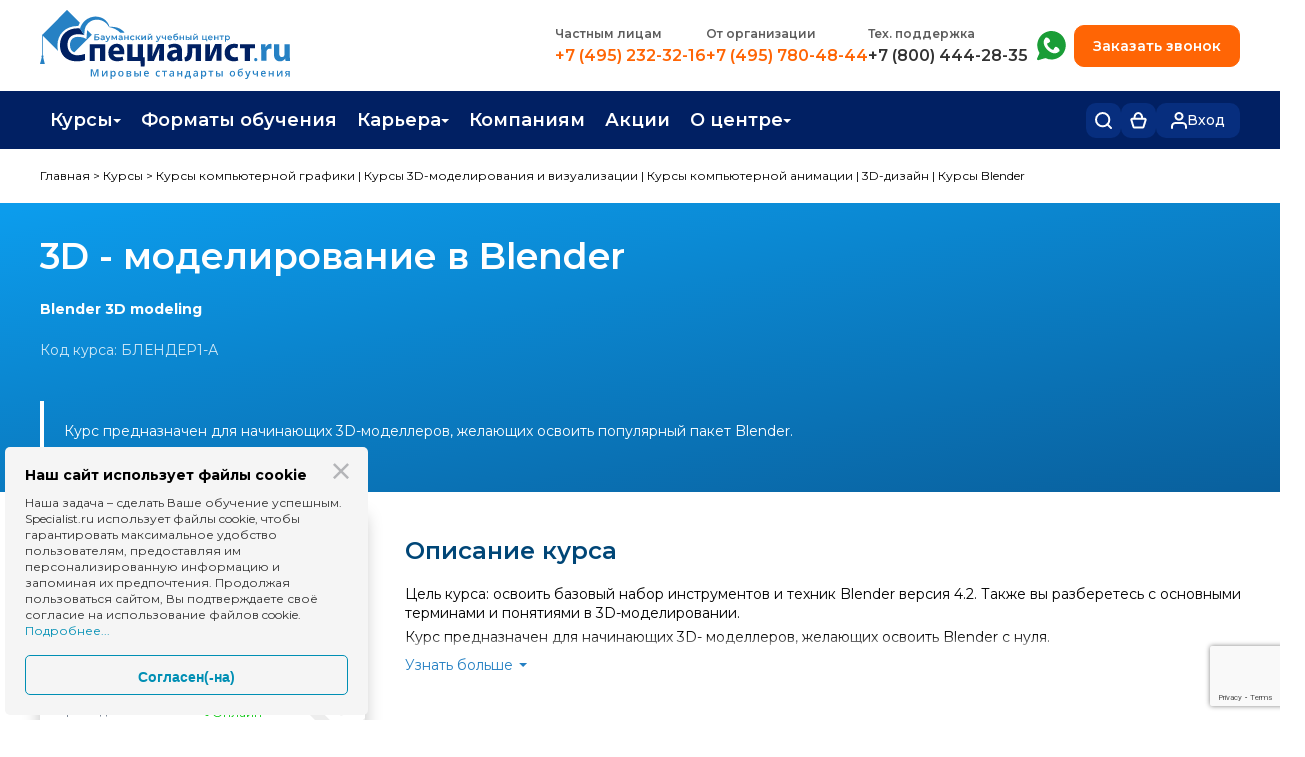

--- FILE ---
content_type: text/html; charset=utf-8
request_url: https://www.specialist.ru/course/blender0
body_size: 49495
content:

<!DOCTYPE html>

<html xmlns="http://www.w3.org/1999/xhtml" lang="ru">

<head>            
        
    <meta charset="UTF-8" />
    <meta name="viewport" content="width=device-width, initial-scale=1.0" />
<meta name='description' content='Курс «3D моделирование в Blender»: онлайн и очное офлайн обучение в Москве в Бауманском учебном центре «Специалист». Стоимость обучения. Программа курса. Отзывы. Расписание групп обучения ☎ +7 (495) 232-32-16'/>
<meta property='og:description' content='Курс «3D моделирование в Blender»: онлайн и очное офлайн обучение в Москве в Бауманском учебном центре «Специалист». Стоимость обучения. Программа курса. Отзывы. Расписание групп обучения ☎ +7 (495) 232-32-16'/>
<meta property='og:image' content='//cdn2.specialist.ru/Content/Image/Course/blender0.jpg'/>
<meta name='title'  content='Курс «3D моделирование в Blender» обучение онлайн и очно в Москве, цены и программа курса'/>
<link rel='canonical' href='https://www.specialist.ru/course/blender0'/>

    <meta property="og:url" content="https://www.specialist.ru/course/blender0"/>
    <meta name="viewport" content="width=device-width, initial-scale=1, shrink-to-fit=yes"/>
    <meta http-equiv="X-UA-Compatible" content="IE=edge"/>    
    <!--meta name="theme-color" content="#004677" /-->

    
    <meta name="yandex-verification" content="5ce3c2adbabf18a4" />
    <meta name="yandex-verification" content="7b036195913425ea" />
    <meta name="mailru-verification" content="301e51764b9b6604" />
    <meta name="google-site-verification" content="y2LRLH9Gm-w95ef-B6Ro5zAzduXbbjZCSioPpfDsusE" /> 
    <meta http-equiv="Content-Type" content="text/html; charset=utf-8" />

    

<meta name='og:title' content='Курс 3D - моделирование в Blender в «Специалист»'/>
<title>Курс 3D - моделирование в Blender в «Специалист»</title>


    
    <script type="text/javascript" src="https://maps.googleapis.com/maps/api/js?key=AIzaSyCUSOE_kayCPUChUArhF5eIVl0KH5PrFlQ"></script>  
                      
    
    <script type="text/javascript">
        (function (d, w, t, u, o, s, v) {
            w[o] = w[o] || function () {
                (w[o].q = w[o].q || []).push(arguments)
            }; s = d.createElement("script"); s.async = 1;
            s.src = u; v = d.getElementsByTagName(t)[0]; v.parentNode.insertBefore(s, v);
        })(document, window, "script", "//image.sendsay.ru/js/target/tracking_v2.min.js", "sndsy");
        sndsy("init", { fid: "specialist", v: "1.0" });
        sndsy("send", {});
    </script>


    <link href="https://fonts.googleapis.com/css?family=Montserrat:300,400,500,600,700&display=swap&subset=cyrillic" rel="stylesheet"/>

    <link rel="stylesheet" type="text/css" href="https://cdn.specialist.ru/Content/File/Site_rework/index-2/slick/slick.css" /> 
    <!--link href="https://cdn.specialist.ru/content/file/site_rework/index-2/css/footer-style.css" rel="stylesheet" type="text/css" /-->   
    <link href="https://cdn.specialist.ru/Content/File/Site_rework/index-2/css/style.css" rel="stylesheet" type="text/css" />
    <link rel="icon" href="/favicon.svg" type="image/svg+xml"/>
    <script src="https://code.jquery.com/jquery-2.2.0.min.js" type="text/javascript"></script>
    <script src="https://cdn.specialist.ru/Content/File/Site_rework/index-2/js/jquery-ui.min.js"></script>   
    <script src="/scripts/localization-ru.js"></script>



    
        <script type="application/ld+json">
            [{
  "@context": "https://schema.org",
  "@type": "BreadcrumbList",
  "itemListElement": [
    {
      "@type": "ListItem",
      "position": 1,
      "name": "Главная",
      "item": "https://www.specialist.ru/"
    },
    {
      "@type": "ListItem",
      "position": 2,
      "name": "Курсы",
      "item": "https://www.specialist.ru/courses"
    },
    {
      "@type": "ListItem",
      "position": 3,
      "name": "Курсы компьютерной графики",
      "item": "https://www.specialist.ru/section/cg"
    },
    {
      "@type": "ListItem",
      "position": 4,
      "name": "Курсы 3D-моделирования и визуализации",
      "item": "https://www.specialist.ru/section/3d-design"
    },
    {
      "@type": "ListItem",
      "position": 5,
      "name": "Курсы компьютерной анимации",
      "item": "https://www.specialist.ru/section/computer-animation"
    },
    {
      "@type": "ListItem",
      "position": 6,
      "name": "3D-дизайн",
      "item": "https://www.specialist.ru/section/design-3d"
    },
    {
      "@type": "ListItem",
      "position": 7,
      "name": "Курсы Blender",
      "item": "https://www.specialist.ru/product/blender-courses"
    }
  ]
}]
        </script>  
    
    <script>
        
        var TeachersNewModalLoaded = false;
    </script>
</head>

<body>   
         <style>
.techwork {background: #FF5722; display: none;}
</style>
<div class="techwork">
 <div class="wrapper" style="background: #FF5722; padding: 10px 15px; color: white; font-family: 'Montserrat'; font-weight: 700; font-size: 15px; line-height: 20px; text-align: center;">Уважаемые слушатели! Обращаем ваше внимание, что 01.05.2024 и 09.05.2024 у нас выходные дни. Вы можете оставить сообщение в чате, мы обязательно ответим!</div>
</div>

<div class="techwork js-techwork" style="display: none;">
 <div class="wrapper" style="background: #FF5722; padding: 10px 15px; color: white; font-family: 'Montserrat'; font-weight: 700; font-size: 15px; line-height: 20px; text-align: center;">
Уважаемые слушатели! Теперь для вас работает номер технической поддержки <a style="color:white; text-decoration:underline;white-space:nowrap;" href="tel:+78004442835">8 (800) 444-28-35</a> с 9:00 до 21:00
</div>
</div>


<script>
/*$(document).ready(
function(){
var time = new Date().getTime();

//нумерация месяцев начинается с 0;
var startTime = new Date(Date.UTC(2024, 09, 14, 6, 0, 0,0));
var finishTime = new Date(Date.UTC(2025, 11, 26, 20, 0, 0, 0)); 

if(time >= startTime && time< finishTime ){
$(".js-techwork").show();
}
})*/
</script>

        

<link rel="stylesheet" href="/content/header2025.css">

  <link rel="stylesheet" href="/content/header-mobile2025.css">

<header class="header ">
    <section class="header-top-mobile">
        <div class="wrapper">
            <a class="logo-link" href="/">
                <svg xmlns="http://www.w3.org/2000/svg" width="41" height="41" viewBox="0 0 41 41" fill="none">
                    <g clip-path="url(#clip0_1707_373)">
                        <path d="M29.9296 36.1901C24.8406 36.1901 21.8507 32.9415 21.8507 27.8077C21.8507 23.9053 23.4816 21.3977 25.9528 20.1977C27.1654 19.67 28.4715 19.4029 29.7895 19.4131C31.5072 19.4131 34.2437 20.0628 35.3906 20.5178V15.7096C34.7092 15.3622 33.4196 14.989 31.7313 14.7779C31.7313 14.7779 30.7604 14.6553 30.1749 14.6417C29.4388 14.6199 28.8227 14.6417 28.4613 14.6703C28.0212 14.6975 27.5878 14.7479 27.161 14.8065C20.7464 15.7695 15.9375 20.4715 15.9375 28.1959C15.9375 35.4723 20.3904 40.9997 29.1054 40.9997C32.1593 40.9997 34.5131 40.4154 35.5307 39.895V35.0868C34.3824 35.5404 31.6472 36.1901 29.9296 36.1901Z" fill="#004777"/>
                        <path d="M37.3109 16.0499L36.9281 15.6562L36.9441 22.7991L34.1929 22.0282C32.8267 21.6359 31.4139 21.4393 29.9948 21.4438C26.114 21.4438 23.8242 23.9119 23.8242 28.0064C23.8242 30.9949 24.9684 33.0094 27.1955 33.8539L40.9996 19.8243L37.3109 16.0499Z" fill="#2782C5"/>
                        <path d="M29.6765 12.8038H30.3126C33.3438 12.9195 35.0215 13.7341 35.0215 13.7341L21.4709 0L1.95772 19.8649V32.1238C1.79058 32.1987 1.63757 32.3029 1.50563 32.4316L1.28025 32.892C1.26724 33.077 1.29269 33.2627 1.35493 33.4369C1.41126 33.5957 1.51717 33.7311 1.65632 33.8223L0 40.2773H4.51688L2.86056 33.8183C2.99971 33.727 3.10562 33.5916 3.16195 33.4328C3.22991 33.2601 3.25555 33.0731 3.23663 32.8879C3.23663 32.6577 3.16195 32.5801 3.01125 32.4276C2.93657 32.2736 2.78588 32.196 2.55917 32.1197V20.5119L14.4095 32.5542C14.1355 31.1851 13.9864 29.793 13.9641 28.3957C13.9641 19.2329 20.3893 12.8038 29.6765 12.8038Z" fill="#2782C5"/>
                    </g>
                    <defs>
                        <clipPath id="clip0_1707_373">
                            <rect width="41" height="41" fill="white"/>
                        </clipPath>
                    </defs>
                </svg>
            </a>
            <div class="header-mobile-right">
                 <div class="cart-header-block">
                     <a class="header-bottom-button header-cart-button js-cart-header" href="/cart/details" title="Корзина">
                        <svg xmlns="http://www.w3.org/2000/svg" width="18" height="18" viewBox="0 0 18 18" fill="none">
                          <path d="M4.69231 7.30184C4.69231 7.30184 4.67126 4.48647 5.51282 3.08524C7.18225 0.3056 10.4067 0.304238 12.0769 3.08524C12.9185 4.48647 12.8974 7.30184 12.8974 7.30184M12.8974 7.30184H15.661C16.3293 7.30184 16.8096 7.9449 16.6198 8.58577L14.3402 16.2839C14.2145 16.7086 13.8243 17 13.3814 17H4.6186C4.17567 17 3.78552 16.7086 3.65975 16.2839L1.38019 8.58577C1.19042 7.9449 1.67066 7.30184 2.33904 7.30184H12.8974Z" stroke="#012063" stroke-width="2"/>
                        </svg>
                         Корзина 
                         <span class="cart-counter js-cart-counter"></span>
                     </a>                        
                 </div>

                 <div class="login-header-block js-logout-header-block">                        
                     <a class="header-bottom-button header-login-button" href="/account/logon">
                         <svg xmlns="http://www.w3.org/2000/svg" width="16" height="17" viewBox="0 0 16 17" fill="none">
                          <path d="M15 16V14.3333C15 13.4493 14.6313 12.6014 13.9749 11.9763C13.3185 11.3512 12.4283 11 11.5 11H4.5C3.57174 11 2.6815 11.3512 2.02513 11.9763C1.36875 12.6014 1 13.4493 1 14.3333V16" stroke="#012063" stroke-width="2" stroke-linecap="round" stroke-linejoin="round"/>
                          <path d="M8 7.66667C9.933 7.66667 11.5 6.17428 11.5 4.33333C11.5 2.49238 9.933 1 8 1C6.067 1 4.5 2.49238 4.5 4.33333C4.5 6.17428 6.067 7.66667 8 7.66667Z" stroke="#012063" stroke-width="2" stroke-linecap="round" stroke-linejoin="round"/>
                        </svg>
                         <span>Вход</span>
                     </a>                                           
                 </div>

                 <div class="login-header-block js-login-header-block">
                     <a href="/profile" class="header-bottom-button header-login-button">
                        <svg xmlns="http://www.w3.org/2000/svg" width="16" height="17" viewBox="0 0 16 17" fill="none">
                          <path d="M15 16V14.3333C15 13.4493 14.6313 12.6014 13.9749 11.9763C13.3185 11.3512 12.4283 11 11.5 11H4.5C3.57174 11 2.6815 11.3512 2.02513 11.9763C1.36875 12.6014 1 13.4493 1 14.3333V16" stroke="#012063" stroke-width="2" stroke-linecap="round" stroke-linejoin="round"/>
                          <path d="M8 7.66667C9.933 7.66667 11.5 6.17428 11.5 4.33333C11.5 2.49238 9.933 1 8 1C6.067 1 4.5 2.49238 4.5 4.33333C4.5 6.17428 6.067 7.66667 8 7.66667Z" stroke="#012063" stroke-width="2" stroke-linecap="round" stroke-linejoin="round"/>
                        </svg>
                         <span class="header-username js-header-mobile-username"></span>
                     </a>
                     <a href="/account/logoff" class="header-bottom-button header-logout-button">
                       <svg xmlns="http://www.w3.org/2000/svg" width="17" height="17" viewBox="0 0 17 17" fill="none">
                          <path d="M5.99962 16H2.66654C2.22455 16 1.80065 15.8244 1.48812 15.5118C1.17558 15.1993 1 14.7754 1 14.3333V2.66667C1 2.22464 1.17558 1.80072 1.48812 1.48816C1.80065 1.17559 2.22455 1 2.66654 1H5.99962" stroke="#012063" stroke-width="2" stroke-linecap="round" stroke-linejoin="round"/>
                          <path d="M11.832 12.6654L15.9984 8.4987L11.832 4.33203" stroke="#012063" stroke-width="2" stroke-linecap="round" stroke-linejoin="round"/>
                          <path d="M16.0031 8.5H6.00391" stroke="#012063" stroke-width="2" stroke-linecap="round" stroke-linejoin="round"/>
                        </svg>
                         Выйти
                     </a>                     
                 </div>

                <div>
                    <button class="header-bottom-button header-menu-button js-menu-header" title="Открыть меню">
                        <svg xmlns="http://www.w3.org/2000/svg" width="16" height="14" viewBox="0 0 16 14" fill="none">
                          <path d="M1 1H15" stroke="#012063" stroke-width="2" stroke-linecap="round"/>
                          <path d="M1 7H15" stroke="#012063" stroke-width="2" stroke-linecap="round"/>
                          <path d="M1 13H15" stroke="#012063" stroke-width="2" stroke-linecap="round"/>
                        </svg>
                        Открыть меню                        
                    </button>
                </div>
            </div>
        </div>
    </section>
    <div class="mob-menu-block" id="js-mobile-menu">
        <section class="mob-menu-block-top">
            <a class="logo-link" href="/">
                <svg xmlns="http://www.w3.org/2000/svg" width="41" height="41" viewBox="0 0 41 41" fill="none">
                    <g clip-path="url(#clip0_1707_373)">
                        <path d="M29.9296 36.1901C24.8406 36.1901 21.8507 32.9415 21.8507 27.8077C21.8507 23.9053 23.4816 21.3977 25.9528 20.1977C27.1654 19.67 28.4715 19.4029 29.7895 19.4131C31.5072 19.4131 34.2437 20.0628 35.3906 20.5178V15.7096C34.7092 15.3622 33.4196 14.989 31.7313 14.7779C31.7313 14.7779 30.7604 14.6553 30.1749 14.6417C29.4388 14.6199 28.8227 14.6417 28.4613 14.6703C28.0212 14.6975 27.5878 14.7479 27.161 14.8065C20.7464 15.7695 15.9375 20.4715 15.9375 28.1959C15.9375 35.4723 20.3904 40.9997 29.1054 40.9997C32.1593 40.9997 34.5131 40.4154 35.5307 39.895V35.0868C34.3824 35.5404 31.6472 36.1901 29.9296 36.1901Z" fill="#004777"/>
                        <path d="M37.3109 16.0499L36.9281 15.6562L36.9441 22.7991L34.1929 22.0282C32.8267 21.6359 31.4139 21.4393 29.9948 21.4438C26.114 21.4438 23.8242 23.9119 23.8242 28.0064C23.8242 30.9949 24.9684 33.0094 27.1955 33.8539L40.9996 19.8243L37.3109 16.0499Z" fill="#2782C5"/>
                        <path d="M29.6765 12.8038H30.3126C33.3438 12.9195 35.0215 13.7341 35.0215 13.7341L21.4709 0L1.95772 19.8649V32.1238C1.79058 32.1987 1.63757 32.3029 1.50563 32.4316L1.28025 32.892C1.26724 33.077 1.29269 33.2627 1.35493 33.4369C1.41126 33.5957 1.51717 33.7311 1.65632 33.8223L0 40.2773H4.51688L2.86056 33.8183C2.99971 33.727 3.10562 33.5916 3.16195 33.4328C3.22991 33.2601 3.25555 33.0731 3.23663 32.8879C3.23663 32.6577 3.16195 32.5801 3.01125 32.4276C2.93657 32.2736 2.78588 32.196 2.55917 32.1197V20.5119L14.4095 32.5542C14.1355 31.1851 13.9864 29.793 13.9641 28.3957C13.9641 19.2329 20.3893 12.8038 29.6765 12.8038Z" fill="#2782C5"/>
                    </g>
                    <defs>
                        <clipPath id="clip0_1707_373">
                            <rect width="41" height="41" fill="white"/>
                        </clipPath>
                    </defs>
                </svg>
            </a>
            <button class="mob-menu-close js-mob-menu-close">
                <svg xmlns="http://www.w3.org/2000/svg" width="15" height="15" viewBox="0 0 15 15" fill="none">
                  <path d="M14 1L1 14" stroke="#012063" stroke-width="2" stroke-linecap="round" stroke-linejoin="round"/>
                  <path d="M1 1L14 14" stroke="#012063" stroke-width="2" stroke-linecap="round" stroke-linejoin="round"/>
                </svg>
                Закрыть меню
            </button>
        </section>
        <section class="header-top">
             <div class="wrapper">
                 <div class="header-row">
                     <a class="logo-link" href="/">
                         <img src="//cdn.specialist.ru/content/file/layouts/header2025/img/logo.svg" alt="" />
                     </a>
                     <div class="header-row-right">
                         <ul class="header-phones-block">
                            <li class="header-phones-item">
                                <h3>Частным лицам</h3>
                                <a class="phone-num-link" href="tel:+74952323216">+7 (495) 232-32-16</a>
                            </li>
                            <li class="header-phones-item">
                                <h3>
                                    <a href="/center/corpeducation/corporate?srs_shapka=1">
                                        От организации
                                    </a>
                                </h3>
                                <a class="phone-num-link" href="tel:+74957804844">+7 (495) 780-48-44</a>
                            </li>
                            <li class="header-phones-item">
                                <h3>Тех. поддержка</h3>
                                <a class="phone-num-link phone-support-list" href="tel:+78004442835">+7 (800) 444-28-35</a>
                            </li>
                         </ul>
                         <div class="header-row-right-inner">
                             <ul>
                                 <li class="header-phones-item whatsapp-item">
                                     <h3 class="visually-hidden">+7 (495) 780-48-49</h3>
                                     <a target="_blank" 
                                         title="Whatsapp"
                                         href="https://api.whatsapp.com/send?phone=74957804849&text=%D0%97%D0%B4%D1%80%D0%B0%D0%B2%D1%81%D1%82%D0%B2%D1%83%D0%B9%D1%82%D0%B5!%20%D0%9F%D0%BE%D0%BC%D0%BE%D0%B3%D0%B8%D1%82%D0%B5%20%D0%B2%D1%8B%D0%B1%D1%80%D0%B0%D1%82%D1%8C%20%D0%BA%D1%83%D1%80%D1%81%2C%20%D0%BC%D0%B5%D0%BD%D1%8F%20%D0%B8%D0%BD%D1%82%D0%B5%D1%80%D0%B5%D1%81%D1%83%D0%B5%D1%82%20%D0%BD%D0%B0%D0%BF%D1%80%D0%B0%D0%B2%D0%BB%D0%B5%D0%BD%D0%B8%D0%B5%20..">
                                         <svg xmlns="http://www.w3.org/2000/svg" width="29" height="30" viewBox="0 0 29 30" fill="none">
                                            <path fill-rule="evenodd" clip-rule="evenodd" d="M14.5179 6.83358e-08C11.9641 -0.000250093 9.4572 0.686342 7.25989 1.98784C5.06257 3.28934 3.25573 5.15784 2.02866 7.39757C0.801587 9.6373 0.19946 12.1658 0.285364 14.7182C0.371268 17.2706 1.14204 19.7529 2.51693 21.9051L0.09663 27.5053C0.00804967 27.7103 -0.0204327 27.9362 0.0145061 28.1567C0.0494449 28.3772 0.146364 28.5832 0.293957 28.7507C0.441549 28.9182 0.63373 29.0403 0.848077 29.1027C1.06242 29.1651 1.2901 29.1653 1.50454 29.1032L8.40286 27.102C10.332 28.018 12.4425 28.4884 14.578 28.4783C16.7136 28.4682 18.8195 27.9779 20.7399 27.0437C22.6603 26.1094 24.3459 24.7552 25.6721 23.0813C26.9982 21.4073 27.9308 19.4565 28.4008 17.3733C28.8709 15.2901 28.8663 13.1278 28.3875 11.0466C27.9086 8.96541 26.9678 7.01856 25.6347 5.35021C24.3015 3.68187 22.6101 2.33476 20.6858 1.40863C18.7615 0.482505 16.6535 0.00107851 14.5179 6.83358e-08ZM16.6714 18.5603C16.0875 18.9056 14.8083 19.0108 12.377 16.5795C9.94576 14.1482 10.0509 12.8706 10.3962 12.2851C11.2752 12.1956 12.1181 11.6071 12.8997 10.8254C13.4789 10.2462 13.0096 8.84145 11.8544 7.68624C10.6976 6.52946 9.29281 6.06172 8.7152 6.63933C4.99216 10.3608 6.85682 15.2438 10.2848 18.6733C13.7598 22.1484 18.5063 24.0538 22.3188 20.2429C22.8964 19.6637 22.4286 18.2589 21.2719 17.1037C20.1151 15.9469 18.7103 15.4792 18.1327 16.0568C17.3495 16.8385 16.7609 17.6813 16.673 18.5603" fill="#1A9D37"/>
                                         </svg>
                                         Написать нам в whatsapp
                                     </a>
                                 </li>
                             </ul>
                             <button type="button" class="order-callback js-order-callback">Заказать звонок</button>         
                         </div>
                     </div>
                 </div>
             </div>
        </section>
        <section class="header-bottom">
            <div class="wrapper">
                <div class="header-bottom-row">
                    <nav class="header-menu">
                         <ul class="header-menu-list js-header-menu-list">
                             <li class="header-menu-item">
                                <a href="#" class="top-level-menu js-menu-item">Курсы</a>                            
                                <ul class="header-submenu">
                                    <li><a href="/courses">Каталог курсов</a></li>
			                        <li><a href="/center/educationtypes/refresher_course">Повышение квалификации</a></li>
			                        <li><a href="/center/educationtypes/diplomn_progr">Профессиональная переподготовка</a></li>
                                    <li><a href="/about-testingcenter">Экзамены вендоров</a></li>
                                    <li><a href="/special-offers/real-specialist">Программа лояльности</a></li>
                                    <li><a href="/center/educationtypes/edu-sertificate">Подарить сертификат на обучение</a></li>
                                </ul>                            
                              </li>
                              <li class="header-menu-item">
                                <a href="/learning-formats" class="top-level-menu">Форматы обучения</a>
                              </li> 
                              <li class="header-menu-item">
                                <a href="#" class="top-level-menu js-menu-item">Карьера</a>
                                <ul class="header-submenu">
                                  <li><a href="/career-guidance">Профориентация</a></li>
                                  <li><a href="/courses#professii">Популярные профессии</a></li>
                                  <li><a href="/job">Трудоустройство</a></li>
                                  <li><a href="/job/career">Работа в Центре</a></li>
                                </ul>
                              </li>			  
		                      <li class="header-menu-item">
                                <a href="/center/corpeducation/corporate" class="top-level-menu">Компаниям</a>
                              </li>
                              <li class="header-menu-item">
                                <a href="/special-offers/activities" class="top-level-menu">Акции</a>
                              </li>
                              <li class="header-menu-item">
                                <a href="#" class="top-level-menu js-menu-item">О центре</a>
                                <ul class="header-submenu">
                                  <li><a href="/contacts">Контакты</a></li>
                                  <li><a href="/center/news/main/1">Новости</a></li>
                                  <li><a href="/center">О центре</a></li>
                                  <li><a href="/center/comand/trainers">Преподаватели</a></li>
			                      <li><a href="/job/career">Вакансии</a></li>
                                </ul>
                              </li>         
                         </ul>
                    </nav>
                    <div class="header-bottom-rigth">
                        <div class="header-menu-search">
                            <button type="button" class="header-bottom-button header-search-button js-header-search-button" title="Поиск">
                                <svg xmlns="http://www.w3.org/2000/svg" width="17" height="17" viewBox="0 0 17 17" fill="none">
                                  <path d="M7.66656 14.3331C11.3484 14.3331 14.3331 11.3484 14.3331 7.66656C14.3331 3.98472 11.3484 1 7.66656 1C3.98472 1 1 3.98472 1 7.66656C1 11.3484 3.98472 14.3331 7.66656 14.3331Z" stroke="white" stroke-width="2" stroke-linecap="round" stroke-linejoin="round"/>
                                  <path d="M15.9999 15.9999L12.375 12.375" stroke="white" stroke-width="2" stroke-linecap="round" stroke-linejoin="round"/>
                                </svg>
                                Поиск
                            </button>
                            <div class="header-menu-search-block js-menu-search-input">
                                <div class="search-shadow js-search-shadow"></div>
                                <div class="header-menu-search-body">
                                    <form action="/page/search" method="POST">
                                        <input name="text" type="text" placeholder="Поиск по сайту" />
                                        <button>Найти</button>
                                    </form>
                                </div>
                            </div>
                        </div>
                        <div class="cart-header-block">
                            <a class="header-bottom-button header-cart-button js-cart-header" href="/cart/details" title="Корзина">
                                <svg xmlns="http://www.w3.org/2000/svg" width="17" height="17" viewBox="0 0 17 17" fill="none">
                                  <path d="M4.46154 6.7482C4.46154 6.7482 4.44181 4.18017 5.23077 2.90205C6.79586 0.366605 9.81876 0.365362 11.3846 2.90205C12.1736 4.18017 12.1538 6.7482 12.1538 6.7482M12.1538 6.7482H14.6504C15.3219 6.7482 15.8026 7.39693 15.607 8.03937L13.5234 14.8855C13.3953 15.3066 13.0069 15.5944 12.5668 15.5944H4.43325C3.99311 15.5944 3.60472 15.3066 3.47657 14.8855L1.39296 8.03936C1.19744 7.39693 1.67811 6.7482 2.34964 6.7482H12.1538Z" stroke="white" stroke-width="2"/>
                                </svg>
                                Корзина 
                                <span class="cart-counter js-cart-counter"></span>
                            </a>                        
                        </div>

                        <div class="login-header-block js-logout-header-block">                        
                            <a class="header-bottom-button header-login-button" href="/account/logon">
                                <svg xmlns="http://www.w3.org/2000/svg" width="16" height="17" viewBox="0 0 16 17" fill="none">
                                  <path d="M15 16V14.3333C15 13.4493 14.6313 12.6014 13.9749 11.9763C13.3185 11.3512 12.4283 11 11.5 11H4.5C3.57174 11 2.6815 11.3512 2.02513 11.9763C1.36875 12.6014 1 13.4493 1 14.3333V16" stroke="white" stroke-width="2" stroke-linecap="round" stroke-linejoin="round"/>
                                  <path d="M8 7.66667C9.933 7.66667 11.5 6.17428 11.5 4.33333C11.5 2.49238 9.933 1 8 1C6.067 1 4.5 2.49238 4.5 4.33333C4.5 6.17428 6.067 7.66667 8 7.66667Z" stroke="white" stroke-width="2" stroke-linecap="round" stroke-linejoin="round"/>
                                </svg>
                                <span>Вход</span>
                            </a>                                           
                        </div>

                        <div class="login-header-block js-login-header-block">
                            <a href="/profile" class="header-bottom-button header-login-button">
                                <svg xmlns="http://www.w3.org/2000/svg" width="16" height="17" viewBox="0 0 16 17" fill="none">
                                  <path d="M15 16V14.3333C15 13.4493 14.6313 12.6014 13.9749 11.9763C13.3185 11.3512 12.4283 11 11.5 11H4.5C3.57174 11 2.6815 11.3512 2.02513 11.9763C1.36875 12.6014 1 13.4493 1 14.3333V16" stroke="white" stroke-width="2" stroke-linecap="round" stroke-linejoin="round"/>
                                  <path d="M8 7.66667C9.933 7.66667 11.5 6.17428 11.5 4.33333C11.5 2.49238 9.933 1 8 1C6.067 1 4.5 2.49238 4.5 4.33333C4.5 6.17428 6.067 7.66667 8 7.66667Z" stroke="white" stroke-width="2" stroke-linecap="round" stroke-linejoin="round"/>
                                </svg>
                                <span class="header-username js-header-username"></span>
                            </a>
                            <ul class="header-submenu">
                                <li>
                                    <a href="/profile">Личный кабинет</a>
                                </li>
                                <li>
                                    <a href="/account/logoff">Выйти</a>  
                                </li>
                            </ul>
                        </div>
                    </div>
                </div>
            </div>
        </section>
    </div>
    <!--лид-магнит-->
    <span class="visually-hidden enter js-lead-enter" aria-hidden="true">
        <a href="/profile"></a>
    </span>
</header>

<script src="https://www.google.com/recaptcha/api.js?render=6LfcR_UrAAAAAGwysdwCgeHi8EAoV2ow_QPKVAhv"></script>
<script>
    function AddTokenToForm(form, callback) {
        grecaptcha.execute('6LfcR_UrAAAAAGwysdwCgeHi8EAoV2ow_QPKVAhv', { action: 'submit' }).then(function (token) {
            $(form).find('input[name="g-recaptcha-response"]').remove();
            $(form).append('<input type="hidden" name="g-recaptcha-response" value="' + token + '">');
            callback(null, token);
        });
    }    

    $(document).ready(function () {
        $('form[action="/page/sendformto"]').on('submit', function (e) {
            debugger;
            e.preventDefault();
            var $form = $(this);
            var $tokenInput = $('input[name="token"]', $form);

            if ($tokenInput.length === 0) {
                $tokenInput = $('<input type="hidden" name="token" value="">');
                $form.append($tokenInput);
            }

            $.post('/actionform/gettoken')
                .done(function (response) {
                    $tokenInput.val(response);

                    $form.off('submit');
                    $form.submit();
                })
                .fail(function (xhr, status, error) {
                    console.error('AJAX Error: ' + status + error);
                    alert('Ошибка получения токена безопасности. Пожалуйста, попробуйте еще раз.');
                });
        });
    });
</script>



<style>
     .left2{
         padding-top:10px;
     }
    /* слой затемнения */
    .dm-overlay {
        position: fixed;
        top: 0;
        left: 0;
        background: rgba(0, 0, 0, 0.65);
        overflow: auto;
        width: 100%;
        height: 100%;
        z-index: 9998;
    }
</style>


<div class="setpassword_header" id="setPassword"></div>
<div class="dm-overlay" id ="dmOverlay" style="display:none"></div>

<script>
    var enterPassword = get_cookie("EnterPassword");    
    if (enterPassword != null) {
        $.get("Profile/SetPassword", function (data) {
            $("#setPassword").html(data);
            $("#dmOverlay").show();
        });
    }
    function get_cookie(cookie_name) {
        var results = document.cookie.match('(^|;) ?' + cookie_name + '=([^;]*)(;|$)');

        if (results)
            return (unescape(results[2]));
        else
            return null;
    }
</script>


                <p class="breadcrumbs">
                    <a href="/">Главная</a>&nbsp;&gt;&nbsp;<a href="/courses">Курсы</a>&nbsp;&gt;&nbsp;<a href="/section/cg">Курсы компьютерной графики</a>&nbsp;|&nbsp;<a href="/section/3d-design">Курсы 3D-моделирования и визуализации</a>&nbsp;|&nbsp;<a href="/section/computer-animation">Курсы компьютерной анимации</a>&nbsp;|&nbsp;<a href="/section/design-3d">3D-дизайн</a>&nbsp;|&nbsp;<a href="/product/blender-courses">Курсы Blender</a>
                </p>
                           
                <style>
                    p.breadcrumbs {
			            max-width: 1240px;
			            margin: 0 auto;
			            margin-top: 20px;
			            padding-left: 20px;  }
		            p.breadcrumbs a {
			            color: black;
		            }
                </style>
    
<link href="/content/modal2024.css?v3" rel="stylesheet" />

 

<script>
    //одноразовый - удалить со страницы
    document.addEventListener("click", (e) => {
        if (!e.target.classList.contains("js-common-popup-close")) return;
        //e.target.closest(".js-common-popup").style.display = "none";
        e.target.closest(".js-common-popup").remove();
    })

    //многоразовый - скрыть со страницы
    document.addEventListener("click", (e) => {
        if (!e.target.classList.contains("js-common-popup-close-no-remove")) return;
        e.target.closest(".js-common-popup").style.display = "none";       
    })
   
</script>

    <script type="text/javascript" src="/scripts/updateHeaderState.js"></script>

    
    <link href="/libs/vanilla-calendar-pro/styles/index.css" rel="stylesheet">
    <link href="/libs/vanilla-calendar-pro/styles/themes/custom.css" rel="stylesheet">
    <script src="/libs/vanilla-calendar-pro/index.js" defer></script>
    <link rel="stylesheet" href="/content/fancybox/jquery.fancybox.css" />
    <script src="/content/fancybox/jquery.fancybox.pack.js"></script>
    <script src="/Scripts/jquery.cookie.js" type="text/javascript"></script>
    <style>
        .sidebar-spec{
            background: #eef3f6;
            border-left: 5px solid #2580C3;
        }
        .sidebar-spec.only-mobile{
            display: none;
        }
        @media(max-width: 1023px){
            .sidebar-spec.only-mobile{
                display: block;
            }
        }

        .free-lanch{
            display: none!important;
        }

        .show-calendar{
            position: relative;
            cursor: pointer;
        }

        .calendar-container{
            box-sizing: border-box;
            visibility: hidden;
            position: absolute;
            background: #fff;
            border: 1px solid #ddd;
            top: 100%;
            left: 0;
            width: 0;
            height: 0;
            overflow: hidden;
            transition: 0.3s;
            border-radius: 8px;
            cursor: default;
        }

        .show-calendar:hover .calendar-container{     
            width: auto;
            height: auto;
            overflow: visible;
            visibility: visible;
            transition: 0.3s;
            z-index: 10;
        }

        .calendar-legend{
            padding: 0.5rem 1rem;
            border-top: 1px solid #ddd;
        }

        .calendar-legend p, .page .calendar-legend p{
            margin: 0 0 6px 0;
            font-size: 12px;
            font-weight: 500;
        }

        .calendar-legend p:last-child, .page .calendar-legend p:last-child{
            margin-bottom: 0;
        }

        .legend-label{
            align-items: center;
            border-radius: .5rem;
            cursor: pointer;
            display: inline-flex;
            font-size: .75rem;
            font-weight: 400;
            justify-content: center;
            line-height: 1rem;
            min-height: 1.875rem;
            min-width: 1.875rem;
            padding: 0;     
            margin-right: 0.6rem;
        }

        .tooltip-nds-block{
            position: relative; 
            display: flex; 
            align-items: center;
        }
    </style>
    <link rel='stylesheet' href='https://cdn.specialist.ru/Content/File/fontAwesome/fontawesome-free-6.1.1-web/css/all.min.css'/>


    
    <link href="/content/modal2024.css?v1" rel="stylesheet" />

    <div id="nh-cart-dialog" class="modal modal2024">
        <div class="modal-shadow js-cart-addcartstay"></div>
        <div class="modal-shadow js-cart-go-to-cart"></div>
        <div class="modal-body">
            <button id="addcartstay" class="modal-close js-cart-addcartstay" type="button" aria-label="Закрыть окно">&times;</button>
            <div class="modal-text">
                <p>Заказ добавлен в Корзину.</p>
                <p>Для завершения оформления, пожалуйста,<br> перейдите в Корзину!</p>
            </div>
            
            <div class="loader-wrapper close-loader-wrapper js-close-loader">
                <div class='loader'>Подождите...</div>
            </div>            

            <div class="loader-wrapper js-loader">
                <div class='loader'>Подождите...</div>
            </div>
            <div class="modal-buttons-wrapper">
                <button id="addcartgo" class="modal-button" type="button">Перейти в корзину</button>  
            </div>
        </div>
    </div>
    <script>
        //вызовы функций - во внешних компонентах
        function onAddToCart(el) {
            $(".js-cart-go-to-cart").show();//более понятное поведение - нажал на кнопку Перейти в корзину, жди, не закрывая модальное окно
            el.hide();
            $(".js-loader").show();
            $("#addcartstay").hide();   
        }

        function onCloseModalCart() {
            $("#nh-cart-dialog").hide();
            $("#addcartstay").show();
            $(".loader-wrapper").hide(); 
        }


    </script>

<div id="nh-korp-dialog" class="modal modal2024 corp-modal">
    <div class="modal-shadow corp-modal-shadow js-corp-addcartstay"></div>
    <div class="modal-body corp-modal-body">
         <button class="modal-close corp-modal-close js-corp-addcartstay" aria-label="Закрыть окно" type="button">&times;</button>
         <div class="modal-text corp-modal-text">
            <p>От какого лица вы будете оплачивать обучение?</p>
         </div>
         <div class="modal-buttons-wrapper corp-buttons-wrapper">
            <button id="im-fiz-btn" class="modal-button corp-button" type="button">Физическое лицо</button>    
            <button id="im-korp-btn" class="modal-button corp-button corp-button-org" type="button">Юридическое лицо</button>  
         </div>
    </div>
</div>

<script>
    $(".js-corp-addcartstay").on("click", function (e) {
       $("#nh-korp-dialog").hide();
    });

    
    $("#im-korp-btn").click(function (e) {     
        debugger;
        $.cookie('KorpCartKey', '1', { expires: 1, path: '/' });
        $("#nh-korp-dialog").hide();
        $("#nh-cart-dialog").show();
        //$("#cart-dialog2").show();
    });

+    
    $("#im-fiz-btn").click(function (e) {
        debugger;
        $.cookie('KorpCartKey', '0', { expires: 1, path: '/' });
        $("#nh-korp-dialog").hide();
        $("#nh-cart-dialog").show();
        //$("#cart-dialog2").show();
    });    
</script>

    <main class="page">

        


<style>
    .one-click-modal-body{
        max-width: 685px;
    }
        
    .page .modal-header.one-click-modal-header{
        font-weight: 400;
        font-size: 34px;
        line-height: 1.2;
        text-align: center;
        color: #1A1A1A;
        margin-top: 0;
        margin-bottom: 24px;
    }

    .one-click-input-wrapper{
        margin-bottom: 24px;
    }

    .one-click-input-wrapper input{
        display: block;
        width: 100%;
        background: #F8F8F8;
        border: 1px solid #E3E7ED;
        border-radius: 4px;
        font-weight: 400;
        font-size: 18px;
        height: 52px;
        padding: 6px 6px 6px 12px;
        
    }

    .one-click-input-wrapper input:focus{
        outline: 1px solid #0F5BA8;
    }

    .one-click-input-wrapper input::placeholder{
        color: #1a1a1a;
    }

    .order-form-block{
        margin-bottom: 24px;
    }

     .page .order-form-block-header{
         font-weight: 500;
         font-size: 18px;
         line-height: 1.2;
         color: #1A1A1A;
         margin: 0 0 20px 0;
     }

     .order-form-block .checkboxes-box{
         display: flex;
         flex-wrap: wrap;
         gap: 18px 36px;
     }

     .order-form-block .checkbox-wrapper{
         display: flex;
         gap: 16px;
         align-items:center;
     }

     .order-form-block .checkbox-wrapper input{
         height: 22px;
         width: 22px;
     }
      .order-form-block .checkbox-wrapper label{
          font-weight: 400;
          font-size: 15px;
         color: #33393E;
      }

    .one-click-checkbox-wrapper{
        display: flex;
    }

    .checkbox-label{
        font-weight: 300;
        font-size: 12px;
        line-height: 14px;
        color: #000000;
    }

    .one-click-checkbox-wrapper input{
        width: 26px;
        height: 26px;
        margin-right: 14px;
        flex-shrink: 0;
        border: 1px solid #E3E7ED;
    }

    .one-click-send{
        display: flex;
        align-items: center;
        justify-content: center;
        width: 100%;
        background: #FF6500;
        border-radius: 5px;
        font-weight: 600;
        font-size: 16px;
        text-align: center;
        color: #FFFFFF;
        cursor: pointer;
        border: none;
        padding: 12px;
    }

    .one-click-send:hover{
        background: #cc5000;
    }

    .one-click-modal-text p{
        text-align: left;    
        line-height: 1.3;
    }

    .one-click-modal-body a{
        text-decoration: underline;
    }

    .js-after-send{
        display: none;
    }

    .one-click-input-wrapper .loader{
        height: 45px;
        width: 45px;
        position: relative;
        display: none;
    }

  
    @keyframes loader{
        from{
            transform: translateX(-50%) rotate(0deg);
        }
        to{
            transform: translateX(-50%) rotate(360deg);
        }
    }

   
</style>

<div class="modal modal2024 one-click-modal js-one-click-modal">
    <div class="modal-shadow one-click-modal-shadow js-one-click-close"></div>
    <div class="modal-body one-click-modal-body">
        <button type="button" class="modal-close js-one-click-close" aria-label="Закрыть окно">&times;</button>
        <div class="js-before-send">
            <h2 class="modal-header one-click-modal-header">Укажите ваши данные</h2>
            <form id="one-click-order-form" action="/ProfileU/OneClickOrder" method="post">
                <input type="hidden" name="code" value="БЛЕНДЕР1-А" />
                <input type="hidden" name="code_tc" value="БЛЕНДЕР1-А" />
                <input type="hidden" name="courseName" value="3D моделирование в Blender" />
                <div class="one-click-input-wrapper">
                    <input type="text" name="firstName" value="" placeholder="Ваше имя" required/>
                </div>
                <div class="one-click-input-wrapper">
                    <input type="text" name="lastName" value="" placeholder="Ваша фамилия" required/>
                </div>
                <div class="one-click-input-wrapper">
                    <input type="text" name="phone" value="" placeholder="Номер телефона" required/>
                </div>
                <div class="one-click-input-wrapper">
                    <input type="email" name="email" value="" placeholder="E-mail" required/>
                </div>
                <div class="input-wrapper order-form-block">
                    <p class="order-form-block-header">От какого лица вы будете оплачивать обучение?</p>
                    <div class="checkboxes-box">
                        <div class="checkbox-wrapper">
                            <input type="radio" name="UserType" checked value="Физическое лицо" id="one-click-fiz" required />
                            <label for="one-click-fiz">Физическое лицо</label>
                        </div>
                        <div class="checkbox-wrapper">
                            <input type="radio" name="UserType" value="Юридическое лицо" id="one-click-org" required/>
                            <label for="one-click-org">Юридическое лицо</label>
                        </div>
                    </div>
                </div>
                <div class="one-click-input-wrapper" style="position: relative; min-height:44px;">
                    <button class="one-click-send js-one-click-send" type="submit">Отправить</button>
                    <div class="loader js-loader">                        
                </div>
                </div>
                <div class="one-click-checkbox-wrapper">
                    <input type="checkbox" id="agree" name="agree" required>
                    <label class="checkbox-label" for="agree">Я принимаю условия <a href="/confidential-info">Политики конфиденциальности</a> 
                        и даю согласие на обработку персональных данных 
                        в соответствии с законодательством России
                    </label>
                </div>
            </form>
        </div>
        <div class="js-after-send">
            <h2 class="modal-header one-click-modal-header">Ваша заявка на курс принята</h2>
            <div class="modal-text one-click-modal-text">
                <p>В ближайшее время менеджер Центра свяжется с вами для уточнения деталей и оплаты заказа.</p>
                <p>На ваш e-mail <a id="a_email" href="mailto:xxx@mail.ru">xxx@mail.ru</a> мы отправили письмо с информацией о заказе.</p>
            </div>
        </div>
    </div>    
</div>




<script>  
    $(document).ready(function () {
        $(".js-one-click").on("click", function (e) {           
            $(".js-one-click-modal").show();
        });

        $(".js-one-click-close").on("click", function (e) {
            $(".js-before-send").show();
            $(".js-after-send").hide();
            $(this).closest(".js-one-click-modal").hide();
        });
    });

    $("#one-click-order-form").on("submit", function (e) {
        e.preventDefault();
        $('.js-one-click-send').hide();
        $('.js-one-click-send + .js-loader').show();
        
        var data =
            [
                {
                    "transaction_id": "21.01.2026",
                    "transaction_status": "1",
                    "transaction_dt": "2026-01-21 13:35:19",
                    "transaction_sum": "24 990",
                    "items": [
                        {
                            "id": "БЛЕНДЕР1-А",
                            "qnt": "1",
                            "price": "24 990"
                        }
                    ]
                }
            ];

        var OneClickOrderEmail = $("input[name=email]").val();
        try {

            let wrapArr = [];
            wrapArr.push(data);

            (window['sndsyApiOnReady'] = window['sndsyApiOnReady'] || []).push(function () {
                sndsyApi.ssecEvent(
                    "ORDER",
                    wrapArr,
                    { email: OneClickOrderEmail }
                );
            });

            if (typeof sndsyApi != 'undefined') {
                sndsyApi.runQueue();
            }
            else {
                debugger;
            }
        }
        catch (e) {
            debugger;
        }

        
        $("input[name=code]").val(OneClickOrderEmail + "+"); 
        var form = document.getElementById("one-click-order-form");
        var data = new FormData(form);        
        var post_url = form.getAttribute("action");       

        $.ajax({
            url: post_url,
            type: "post",
            processData: false,
            contentType: false,
            data: data,
            error: function (jqXHR, exception) {                
                alert(jqXHR.status + ": " + exception)
            },
            success: function (response) {
                if (response == true) {
                    //в колбэк после отправки
                    $("#a_email").attr("href", "mailto:" + OneClickOrderEmail);
                    $("#a_email").text(OneClickOrderEmail);
                    $('.js-one-click-send').show();
                    $('.js-one-click-send + .js-loader').hide();
                    $(".js-before-send").hide();
                    $(".js-after-send").show();
                    $(".one-click-button").hide();
                } else {
                    alert("Ошибка отправки данных. Обратитесь с поддержку.");
                    $('.js-one-click-send').show();
                    $('.js-one-click-send + .js-loader').hide();
                }
            }
        });

    });
</script>

<style>
    .banner-cert-block{
        align-self: flex-start;
        padding-top: 35px;
        margin-left: 20px;
        width: 150px;
        flex-shrink: 0;
    }

    .banner-cert-block img{
        display: block;
        margin: 0 auto;
    }

    .cert-name{
        text-align:center;
        color: white;
        font-weight: 600;
    }

    @media (max-width: 770px){
        .banner-cert-block {
            margin-left: 0;
            padding-top: 0; 
            padding-bottom: 10px;
        }
    }
</style>
<section class="banner">
    <div class="banner-wrap">
        <div class="banner-wrap__bg banner-blue ">            
            <div class="wrapper banner-wrapper">
                <!--
                
                    <div class="banner-wrap-props">
                        <div class="banner-wrap-props__bg">
                            <p>Microsoft Office Specialist Authorized Testing Center</p>
                        </div>
                        <div class="banner-wrap-props__shadow"></div>
                    </div>
                          
                -->
                <div class="banner-wrap__img">
                    <img src="i/banner-img_1.png" alt="" />
                </div>
                <div class="banner-wrap-content">
                    <div class="banner-wrap-content__title ">
                        <h1>3D - моделирование в Blender</h1>
                        <p class="banner-wrap-content-title_eng">Blender 3D modeling</p>

                        
                        <p class="banner-wrap-content-title_code">Код курса: БЛЕНДЕР1-А</p>
                        <div class="banner-wrap-content__txt">
                            <p>
                                Курс предназначен для начинающих 3D-моделлеров, желающих освоить популярный пакет Blender.

	
 
                            </p>
                            
                                <!--<p style="color: white; font-weight: bold;">
                                    *курс реализуется в сотрудничестве с Учебным центром "Лайн-Практик"
                                </p>-->
                                

                        </div>                        
                    </div>
                    
                </div>
            </div>
        </div>
    </div>
</section>

        <section class="courses">
            <div class="wrapper courses-wrapper">
                
                    <nav class="sidebar sidebar-left">
                        
<link href="/content/nearest-group.css?v1" rel="stylesheet" />
<section class="cp-closest-group">
    <h2 class="cp-closest-group-header">Ближайшая группа</h2>
    <div class="cp-closest-group-aditional-data">
        <div class="cp-closest-group-col cp-closest-group-left">
            <dl class="cp-closest-start show-calendar js-show-calendar" tabindex="0">
                <dt class="grey-text" >
                    Дата начала
                </dt>
                <dd>
                    24.01.2026                   
                   
                    

<div class="calendar-container js-calendar-container" 
    data-start="2026-01-24"
    data-end="2026-02-07"
    data-lectures="2026-01-24,2026-01-31,2026-02-07">
    <div class="js-calendar"></div>

    <div class="calendar-legend">
        <p>
            <span class="legend-label vc-date__btn">XX</span> день занятий
        </p>
    </div>
</div>
                </dd>
            </dl>
            <dl>
                
                <dt class="grey-text">
                    Преподаватель
                </dt> 
                <dd>
                    <a style="display: block;" href="/trainer/ЭПОВ">
                        <img class="cp-closest-teacher-img" src="//cdn.specialist.ru/Content/Image/Employee/ЭПОВ.jpg" alt="Эпов" />
                        <p class="teacher-name">Эпов Дмитрий Андреевич</p>
                    </a>
                </dd>
                
            </dl>
         </div>   
        <div class="cp-closest-group-col cp-closest-group-right">
            <dl>                
                
                       <dt class="grey-text">
                           Формат обучения                    
                       </dt>
                       <a href="/center/educationtypes/open-classes" style="font-size:smaller">Открытое обучение</a>
                       <p></p>
                
                <dt class="grey-text">
                    Режим обучения
                </dt>
                <dd>
                    <div>
                        суббота:
                    </div> 
                    <div class="time">10:00 — 17:10</div>

                    <div class="weekdays" style="padding-top:10px">
                        <!--нужны сокращенные обозначения-->
                        <div class="cp-closest-group-format">

                            
                                                <div class="sidebar-format clickable" show="#onlineL">Онлайн</div>
                                            
                       </div>                       
                    </div>                    
                </dd>
            </dl>
               
                <dl>
                    <dd style="margin-bottom: 10px;">
                        <div class="sidebar-format clickable" show="#freeL">Свободное обучение</div>
                        <div>По вашему графику</div>
                    </dd>
                     <dt>
                        Любой день    
                    </dt>       
               </dl>
            
            <dl>
                <dt class="grey-text">
                    Длительность:
                </dt>
                <dd>
                   
                    24 ак. ч. + 24 ак. ч. самостоятельно
                </dd>
            </dl>
        </div>         
    </div>
    <div class="cp-closest-group-price">
        <div class="grey-text tooltip-nds-block" >
            <span>Стоимость</span>
            

<style>
    .tooltip-control {
        display: flex;
        width: 12px;
        height: 12px;
        flex-shrink: 0;
        justify-content: center;
        align-items: center;
        font-size: 8px;
        margin-left: 8px;
        cursor: pointer;
        transition: 0.3s;     
        position: relative;
    }

    .tooltip-control svg{
        display: block;
    }

    .tooltip-control svg *{
        fill:#777777;
    }

    .tooltip-control:hover svg * {        
        transition: 0.3s;
        fill: #346CE4;
    }

    .price-tooltip {
        position: absolute;
        top: 120%;
        left: 0;
        border-radius: 5px;
        background: #fff;
        padding: 6px 8px;
        box-shadow: -2px -2px 5px 0 rgba(0, 0, 0, 0.05), 2px 2px 5px 0 rgba(0, 0, 0, 0.05);
        color: #777;
        font-size: 12px;
        font-weight: 500;
        line-height: 1.4;
        height: 0;
        opacity: 0;
        overflow: hidden;
        transition: 0.2s;
        max-width: 100%;
    }

    .tooltip-control:before {
        display: none;
        content: "";
        width: 14px;
        height: 9px;
        background-position: center center;
        background-repeat: no-repeat;
        background-image: url('data:image/svg+xml,<svg xmlns="http://www.w3.org/2000/svg" width="15" height="8" viewBox="0 0 15 8" fill="none"><path d="M6.3588 1.03037C7.15951 0.000879883 8.71549 0.000881314 9.5162 1.03037L14.9375 8.00061L0.9375 8.00061L6.3588 1.03037Z" fill="white"/></svg>');
        position: absolute;
        top: 10px;
        left: -10px;
        z-index:6;
        transition: 0.3s;
    }

    .tooltip-control:hover:before{
        display: block;
        transition: 0.3s;
    }

    .tooltip-control:hover + .price-tooltip {
        height: auto;
        opacity: 1;
        transition: 0.3s;
        overflow: visible;
        z-index: 5;       
    }

</style>

<span class="tooltip-control" tabindex="0">
    <svg width="12" height="12" viewBox="0 0 12 12" fill="none" xmlns="http://www.w3.org/2000/svg">
        <path d="M5.26562 6.87288L5.02344 3H6.47656L6.23438 6.87288H5.26562ZM5.75 9C5.53125 9 5.35156 8.92373 5.21094 8.77119C5.07031 8.61864 5 8.43785 5 8.22881C5 8.01412 5.07031 7.83616 5.21094 7.69492C5.35156 7.54802 5.53125 7.47458 5.75 7.47458C5.97396 7.47458 6.15365 7.54802 6.28906 7.69492C6.42969 7.83616 6.5 8.01412 6.5 8.22881C6.5 8.43785 6.42969 8.61864 6.28906 8.77119C6.15365 8.92373 5.97396 9 5.75 9Z" />
        <path d="M10.5 6C10.5 3.19804 8.33367 1 5.75 1C3.16633 1 1 3.19804 1 6C1 8.80196 3.16633 11 5.75 11V12C2.57436 12 0 9.31371 0 6C0 2.68629 2.57436 0 5.75 0C8.92564 0 11.5 2.68629 11.5 6C11.5 9.31371 8.92564 12 5.75 12V11C8.33367 11 10.5 8.80196 10.5 6Z" />
    </svg>
</span>               
<div class="price-tooltip">
   Стоимость не облагается НДС
</div>
        </div>        
            

        <div class="cp-closest-group-price-wrapper">
            <div class="cp-closest-group-price-column">
                <h3 class="cp-closest-group-price-header">
                        Для физ.лиц
                </h3>
                   
                                <li class="cp-closest-group-price-item">
                                    <input form="baseForm" checked id="online-ind" type="radio" value="webchl" class="price-radio" name="gType">
                                    <label for="online-ind2" class="content-block-sh-price__with_sale">
                                        <span class="price-format">Онлайн</span> 
                                        <span class="price-number">22 450 ₽
                                                
                                                <span class="price-discount"> (-10%)</span>
                                            
                                        </span>                          
                                    </label>
                                </li>
                                <!--Свободное обучение-->
                                <li class="cp-closest-group-price-item free">
                                    <input form="baseForm" id="free" type="radio" value="free" class="price-radio" name="gType">
                                    <label for="free" class="content-block-sh-price__with_sale">
                                        <span class="price-format">
                                            <a href="/free-learning-new" target="_blank">
                                                Свободное <br> обучение
                                            </a>
                                        </span>   
                                        <span class="price-number">18 740 ₽
                                            <span class="price-discount"> (-25%)</span>
                                            
                                        </span>                                
                                    </label>
                                </li>
                                <!--Конец свободного обучения-->
                            
            </div>
            <div class="cp-closest-group-price-column">
                <h3 class="cp-closest-group-price-header">Для организаций*</h3>
                <ul id="org" class="cp-closest-group-price-list">

                            
                    <li class="cp-closest-group-price-item content-block-sh-price__with_sale">                                
                        <div>
                            
                                <span class="price-format">Онлайн</span>
                                <span class="price-number">26 990 ₽
                                
                                    <span class="price-discount">(-10%)</span>
                                
                                </span>
                            
                        </div>
                    </li>

                    
                        <!--Свободное обучение-->
                        <li class="cp-closest-group-price-item content-block-sh-price__with_sale free">                                
                            <div>   
                                <span class="price-format">
                                    <a href="/free-learning-new" target="_blank" title="Что такое Свободное обучение?">
                                        Свободное <br> обучение
                                    </a>
                                </span>
                                <span class="price-number">22 490 ₽
                                    <span class="price-discount"> (-25%)</span>
                                    
                                </span>                                                           
                            </div>
                        </li>
                        <!--Конец свободного обучения-->
                    

                </ul>
            </div>
        </div>
             
        <div class="cp-closest-group-price-note">
            
            <p>
                * Для оформления заказа от организации
                обращайтесь по тел. <a href="tel:+74956404844">+7 (495) 780-48-44</a>
            </p>
        </div>

        
            <form class="submitedForm" action="/Cart/AddGroup" method="post" id="baseForm">
                <input name="groupID" value="688811" type="hidden">                    
                <button type="submit" class="cp-button-red nh-add-to-cart">Записаться</button>
            </form> 
    

<style>
    .one-click-button{
        background:  #2580c3;
    }
</style>
<button type="button" class="cp-button-red one-click-button js-one-click">Записаться в 1 клик</button>


                 
        
        <a class="all-closest-group" href="#all_courses">Посмотреть все группы</a>
    </div>
</section>

<div class="sidebar-block sidebar-teachers">
    <h6>Преподаватели</h6>
	<div class="sidebar-block-wrap slick-course-sidebar">
        
            <div class="sidebar-block-wrap__item">
                <a class="teacher-photo-link" href="/trainer/ЭПОВ">
                    <img src="//cdn.specialist.ru/Content/Image/Employee/ЭПОВ.jpg" alt="Эпов Дмитрий Андреевич" />
                </a>
                <p class="sidebar-block-wrap__title">
                    <strong>Эпов</strong> Дмитрий Андреевич
                </p>
            </div>
        
            <div class="sidebar-block-wrap__item">
                <a class="teacher-photo-link" href="/trainer/ДЖАФ">
                    <img src="//cdn.specialist.ru/Content/Image/Employee/ДЖАФ.jpg" alt="Джафаров Насиб Батырович" />
                </a>
                <p class="sidebar-block-wrap__title">
                    <strong>Джафаров</strong> Насиб Батырович
                </p>
            </div>
        
    </div>
	<p class="sidebar-more a-center">
        <a href="/center/coursetrainers/blender0"><strong>Все преподаватели по курсу</strong></a>
    </p>
</div>

<div class="sidebar-block sidebar-resp">
    <h6>Отзывы выпускников</h6>    
    <div class="sidebar-block-wrap slick-course-sidebar">
    
		<div class="sidebar-block-wrap__rew">
			<div class="sidebar-resp-title">
				<p><span>Слушатель:</span></p>
				<p><strong>Николаев Дмитрий Николаевич</strong></p>
			</div>				
                
                    <p>Конечно, я некоторые вещи знал, но курс дал мне новые тактики</p>
                							
		</div>
    
		<div class="sidebar-block-wrap__rew">
			<div class="sidebar-resp-title">
				<p><span>Слушатель:</span></p>
				<p><strong>Царькова Светлана Владимировна</strong></p>
			</div>				
                
                    <p>Я уже работаю как моделлер, но в 3д максе, теперь смогу перейти на блендер!  Спасибо вам большое)</p>
                							
		</div>
    
		<div class="sidebar-block-wrap__rew">
			<div class="sidebar-resp-title">
				<p><span>Слушатель:</span></p>
				<p><strong>Мухаррямов Иршат Рафисович</strong></p>
			</div>				
                
                    <p>Понравилось объяснение. Буду пробовать работать в блендере</p>
                							
		</div>
    
		<div class="sidebar-block-wrap__rew">
			<div class="sidebar-resp-title">
				<p><span>Слушатель:</span></p>
				<p><strong>Анисимов Андрей Владимирович</strong></p>
			</div>				
                
                    <p>Очень интересный и познавательный курс</p>
                							
		</div>
    
		<div class="sidebar-block-wrap__rew">
			<div class="sidebar-resp-title">
				<p><span>Слушатель:</span></p>
				<p><strong>Лукаш Сергей Игоревич</strong></p>
			</div>				
                
                    <p>Прекрасный курс! Что-то получилось лучше, что-то хуже, но главное - полностью прошел страх перед программой, интерфейсом и понятием 3D-моделирование! Обязательно приду на вторую часть!</p>
                							
		</div>
    
    </div>
	<p class="sidebar-more a-center">
        <a href="/center/courseresponses/blender0/1"><strong> Все отзывы </strong></a>
    </p>
    <script>
        $("a.show-on-click").click(function () {
            $(this).remove();
            $(".show-on-click-" + $(this).attr('rel')).show();
            return false;
        });
    </script>
</div>



<div class="sidebar-block sidebar-rec">
    <h6>Рекомендуемые курсы по специальности</h6>
    <div class="sidebar-block-wrap">
		<div class="sidebar-block-wrap__item">
			<p>
				Чтобы стать профессионалом, мы рекомендуем Вам вместе с этим курсом изучить:
			</p>
			<ul>
				
				<li>
					<a href="/course/blender2?srs_rek_course=blender2">Фотореалистичная визуализация в Blender. Уровень 2</a>
				</li>           
				
				<li>
					<a href="/course/blender?srs_rek_course=blender">Моделирование персонажей в Blender. Уровень 2</a>
				</li>           
				
				<li>
					<a href="/course/subspaint?srs_rek_course=subspaint">Создание текстур для 3D-моделей в Substance painter</a>
				</li>           
				
				<li>
					<a href="/course/time1?srs_rek_course=time1">Тайм-менеджмент — организация времени</a>
				</li>           
				
			</ul>
		</div>
    </div>
</div>


                    </nav>
                

                <section class="content">
                    <div class="sidebar sidebar-content">
                    
<style>
.free-learning-block p{
  margin: 0;
}

.mobile-formats-block{
  margin-top: 5px;
}

.sidebar-more a{
    margin-top: 0;
}
.sidebar-next .cp-button-red{
    margin-top: 0;
}
</style>

<div class="sidebar-next">
    <h2 class="cp-closest-group-header">Ближайшая группа</h2>
     <div class="cp-closest-group-aditional-data">
        <div class="cp-closest-group-col cp-closest-group-left">
            <dl class="cp-closest-start show-calendar js-show-calendar" tabindex="0">
                <dt class="grey-text">
                    Дата начала
                </dt>
                <dd>
                    24.01.2026   

                   

<div class="calendar-container js-calendar-container" 
    data-start="2026-01-24"
    data-end="2026-02-07"
    data-lectures="2026-01-24,2026-01-31,2026-02-07">
    <div class="js-calendar"></div>

    <div class="calendar-legend">
        <p>
            <span class="legend-label vc-date__btn">XX</span> день занятий
        </p>
    </div>
</div>
                </dd>
            </dl>
            <dl>
                
                <dt class="grey-text">
                    Преподаватель
                </dt> 
                <dd>
                    <a style="display: block;" href="/trainer/ЭПОВ">
                        <img class="cp-closest-teacher-img" src="//cdn.specialist.ru/Content/Image/Employee/ЭПОВ.jpg" alt="Эпов" />
                        <p class="teacher-name">Эпов Дмитрий Андреевич</p>
                    </a>
                </dd>
                
            </dl>
         </div>   
        <div class="cp-closest-group-col cp-closest-group-right">
            <dl>
                <dt class="grey-text">
                    Формат обучения
                </dt>
                <dd>
                    <div class="weekdays">
                        <!--нужны сокращенные обозначения-->
                        <div class="cp-closest-group-format">

                            
                                                <div class="sidebar-format clickable" show="#onlineL">Онлайн</div>
                                            
                       </div>
                       
                    </div>
                    <div>
                        суббота:
                    </div> 
                    <div class="time">10:00 — 17:10</div>
                </dd>
            </dl>
               
                <dl>
                    <dd style="margin-bottom: 10px;">
                        <div class="sidebar-format clickable" show="#freeL">Свободное обучение</div>
                        <div>По вашему графику</div>
                    </dd>
                     <dt>
                        Любой день    
                    </dt>       
               </dl>
            
            <dl>
                <dt class="grey-text">
                    Длительность:
                </dt>
                <dd>
                    24 ак. ч.
                </dd>
            </dl>
        </div>         
    </div>
    <div class="cp-closest-group-price">
        <div class="grey-text tooltip-nds-block">
            <span>Стоимость</span>
            

<style>
    .tooltip-control {
        display: flex;
        width: 12px;
        height: 12px;
        flex-shrink: 0;
        justify-content: center;
        align-items: center;
        font-size: 8px;
        margin-left: 8px;
        cursor: pointer;
        transition: 0.3s;     
        position: relative;
    }

    .tooltip-control svg{
        display: block;
    }

    .tooltip-control svg *{
        fill:#777777;
    }

    .tooltip-control:hover svg * {        
        transition: 0.3s;
        fill: #346CE4;
    }

    .price-tooltip {
        position: absolute;
        top: 120%;
        left: 0;
        border-radius: 5px;
        background: #fff;
        padding: 6px 8px;
        box-shadow: -2px -2px 5px 0 rgba(0, 0, 0, 0.05), 2px 2px 5px 0 rgba(0, 0, 0, 0.05);
        color: #777;
        font-size: 12px;
        font-weight: 500;
        line-height: 1.4;
        height: 0;
        opacity: 0;
        overflow: hidden;
        transition: 0.2s;
        max-width: 100%;
    }

    .tooltip-control:before {
        display: none;
        content: "";
        width: 14px;
        height: 9px;
        background-position: center center;
        background-repeat: no-repeat;
        background-image: url('data:image/svg+xml,<svg xmlns="http://www.w3.org/2000/svg" width="15" height="8" viewBox="0 0 15 8" fill="none"><path d="M6.3588 1.03037C7.15951 0.000879883 8.71549 0.000881314 9.5162 1.03037L14.9375 8.00061L0.9375 8.00061L6.3588 1.03037Z" fill="white"/></svg>');
        position: absolute;
        top: 10px;
        left: -10px;
        z-index:6;
        transition: 0.3s;
    }

    .tooltip-control:hover:before{
        display: block;
        transition: 0.3s;
    }

    .tooltip-control:hover + .price-tooltip {
        height: auto;
        opacity: 1;
        transition: 0.3s;
        overflow: visible;
        z-index: 5;       
    }

</style>

<span class="tooltip-control" tabindex="0">
    <svg width="12" height="12" viewBox="0 0 12 12" fill="none" xmlns="http://www.w3.org/2000/svg">
        <path d="M5.26562 6.87288L5.02344 3H6.47656L6.23438 6.87288H5.26562ZM5.75 9C5.53125 9 5.35156 8.92373 5.21094 8.77119C5.07031 8.61864 5 8.43785 5 8.22881C5 8.01412 5.07031 7.83616 5.21094 7.69492C5.35156 7.54802 5.53125 7.47458 5.75 7.47458C5.97396 7.47458 6.15365 7.54802 6.28906 7.69492C6.42969 7.83616 6.5 8.01412 6.5 8.22881C6.5 8.43785 6.42969 8.61864 6.28906 8.77119C6.15365 8.92373 5.97396 9 5.75 9Z" />
        <path d="M10.5 6C10.5 3.19804 8.33367 1 5.75 1C3.16633 1 1 3.19804 1 6C1 8.80196 3.16633 11 5.75 11V12C2.57436 12 0 9.31371 0 6C0 2.68629 2.57436 0 5.75 0C8.92564 0 11.5 2.68629 11.5 6C11.5 9.31371 8.92564 12 5.75 12V11C8.33367 11 10.5 8.80196 10.5 6Z" />
    </svg>
</span>               
<div class="price-tooltip">
   Стоимость не облагается НДС
</div>
        </div>        
           

        <div class="cp-closest-group-price-wrapper">
            <div class="cp-closest-group-price-column">
                <h3 class="cp-closest-group-price-header">
                        Для физ.лиц
                </h3>
                   
                                <li class="cp-closest-group-price-item">
                                    <input form="baseForm-mob" checked id="online-ind-mob" type="radio" value="webchl" class="price-radio" name="gType">
                                    <label for="online-ind2-mob" class="content-block-sh-price__with_sale">
                                        <span class="price-format">Онлайн</span> 
                                        <span class="price-number">22 450 ₽
                                                
                                                <span class="price-discount"> (-10%)</span>
                                            
                                        </span>                          
                                    </label>
                                </li>
                                <!--Свободное обучение-->
                                <li class="cp-closest-group-price-item free">
                                    <input form="baseForm-mob" id="free-mob" type="radio" value="free" class="price-radio" name="gType">
                                    <label for="free-mob" class="content-block-sh-price__with_sale">
                                        <span class="price-format">
                                            <a href="/free-learning-new" target="_blank">
                                                Свободное <br> обучение
                                            </a>
                                        </span>   
                                        <span class="price-number">18 740 ₽
                                            <span class="price-discount"> (-25%)</span>
                                            
                                        </span>                                
                                    </label>
                                </li>
                                <!--Конец свободного обучения-->
                            
            </div>
            <div class="cp-closest-group-price-column">
                <h3 class="cp-closest-group-price-header">Для организаций*</h3>
                <ul id="org" class="cp-closest-group-price-list">

                            
                    <li class="cp-closest-group-price-item content-block-sh-price__with_sale">                                
                        <div>
                            
                                <span class="price-format">Онлайн</span>
                                <span class="price-number">26 990 ₽
                                
                                    <span class="price-discount">(-10%)</span>
                                
                                </span>
                            
                        </div>
                    </li>

                    
                        <!--Свободное обучение-->
                        <li class="cp-closest-group-price-item content-block-sh-price__with_sale free">                                
                            <div>   
                                <span class="price-format">
                                    <a href="/free-learning-new" target="_blank" title="Что такое Свободное обучение?">
                                        Свободное <br> обучение
                                    </a>
                                </span>
                                <span class="price-number">22 490 ₽
                                    <span class="price-discount"> (-25%)</span>
                                    
                                </span>                                                           
                            </div>
                        </li>
                        <!--Конец свободного обучения-->
                    

                </ul>
            </div>
        </div>
             
        <div class="cp-closest-group-price-note">
            
            <p>
                * Для оформления заказа от организации
                обращайтесь по тел. <a href="tel:+74956404844">+7 (495) 780-48-44</a>
            </p>
        </div>

        
            <form class="submitedForm" action="/Cart/AddGroup" method="post" id="baseForm-mob">
                <input name="groupID" value="688811" type="hidden">                    
                <button type="submit" class="cp-button-red nh-add-to-cart">Записаться</button>
            </form> 
    

<style>
    .one-click-button{
        background:  #2580c3;
    }
</style>
<button type="button" class="cp-button-red one-click-button js-one-click">Записаться в 1 клик</button>


      
        
        <a class="all-closest-group" href="#all_courses">Посмотреть все группы</a>
    </div>
</div>


<div class="sidebar-top">
    <div class="sidebar-block sidebar-teachers">
        <h6>Преподаватели</h6>
        <div class="slick-course-sidebar">
             
                <div class="sidebar-block-wrap__item" style="width: 100%; display: inline-block;">
                    <a class="teacher-photo-link" href="/trainer/ЭПОВ">
                        <img src="//cdn.specialist.ru/Content/Image/Employee/ЭПОВ.jpg" alt="">
                    </a>
                    <p class="sidebar-block-wrap__title">
                        <strong>Эпов</strong> Дмитрий Андреевич
                    </p>
                </div>
             
                <div class="sidebar-block-wrap__item" style="width: 100%; display: inline-block;">
                    <a class="teacher-photo-link" href="/trainer/ДЖАФ">
                        <img src="//cdn.specialist.ru/Content/Image/Employee/ДЖАФ.jpg" alt="">
                    </a>
                    <p class="sidebar-block-wrap__title">
                        <strong>Джафаров</strong> Насиб Батырович
                    </p>
                </div>
            
        </div>
        <p class="sidebar-more a-center">
            <a href="/center/coursetrainers/blender0">Все преподаватели по курсу</a>
        </p>
    </div>
</div>

                    </div>
                    

<div class="content-block content-block-desc">

   <h2>Описание курса</h2>

               

    <div class="content-block-hidden">
        <p>Цель курса: освоить базовый набор инструментов и техник Blender версия 4.2. Также вы разберетесь с основными терминами и понятиями в 3D-моделировании.</p>
<p>Курс предназначен для начинающих 3D- моделлеров, желающих освоить Blender с нуля.</p>
<p>Курс призван дать крепкий набор фундаментальных знаний и подготовить студента к самостоятельной работе. Замечательно систематизирован и адаптирован под новичков.</p>
    </div>

    <p class="content-more content-more-show action-content-more">
        <a href="#">Узнать больше</a>
    </p>
</div>


<div class="content-block content-block__skills">
    <div class="content-block-hidden">
        <div class="content-block-column">
            <div class="content-block-column__item">
                <h2>Вы научитесь</h2>
                <div class="content-props">
                    <ul>
<li>понимать интерфейс программы Blender;
<li>оперировать базовыми командами и модификаторами;</li>

<li>создавать низкополигональные объекты в Blender.</li>
</ul>
                </div>
            </div>
            
        </div>
        <p>
            Специалисты, обладающие этими знаниями и навыками, в настоящее
                            время крайне востребованы.
        </p>
        <p>
            Обучение по мировым стандартам позволяет нашим выпускникам работать 
            в ведущих компаниях России и других стран. Они делают успешную карьеру и пользуются уважением работодателей.
        </p>
    </div>
    <p class="content-more content-more-show action-content-more">
        <a href="#">Узнать больше</a>
    </p>
</div>

<style>
    .content-block-column{
        display:flex;
    }
</style>


<div class="content-block">
    <h2>Предварительная подготовка</h2>
    <div class="content-block-hidden">
        <p>
            
                <strong>Требуемая подготовка:</strong> <br />
            Не требуется
                <p style="color: #FF6500;">При дистанционном обучении у слушателя должна быть версия программы не ниже Blender 3.0</p>
                
        </p>
        <p>            
            
        </p>
        
    </div>
    <p class="content-more content-more-show action-content-more">
        <a href="#">Узнать больше</a>
    </p>
</div>


                        <h2>Тестирование по курсу</h2>
	                    <div style="padding-top: 20px;padding-bottom: 15px;"><ul>
  <li>
    <a href="/test/1091">Тест 3d моделирование в Blender</a>
  </li>
</ul></div>
                    

<div class="content-block content-block-programm">
    <div class="content-block-programm__title">
        <h2>Программа курса</h2>
        <div class="content-block-programm__print">
            <a href="/course/print/blender0">
                <img src="i/icon_print.png" alt="" />
                <span>для печати</span></a>
        </div>
    </div>
  
    
    <div class="content-block-programm-module">
        <div class="content-block-programm-module__title js-action-programm">
            <strong>Модуль 1. Знакомство с программой. Интерфейс и основные настройки
               
                &nbsp(2&nbspак.&nbspч.)
               
            </strong>  
                          
                  <a href="#" class="arrow-up action-programm"></a>
            
        </div>
            
               <div class="content-block-programm-module-desc-wrapper" style="display: none;">                  
                  <ul>
<li>Интерфейс.</li>
<li>Рабочие пространства и их настройка.</li>
<li>Viewport.</li>
<li>Навигация во Viewport.</li>
<li>Ортографические виды и camera view.</li>
<li>Режимы работы (Wireframe/solid/material preview/Rendered).</li>
<li>Основные настройки.</li>
</ul>
               </div>
                    
    </div>
    
    <div class="content-block-programm-module">
        <div class="content-block-programm-module__title js-action-programm">
            <strong>Модуль 2. Типы объектов в blender
               
                &nbsp(2&nbspак.&nbspч.)
               
            </strong>  
                          
                  <a href="#" class="arrow-up action-programm"></a>
            
        </div>
            
               <div class="content-block-programm-module-desc-wrapper" style="display: none;">                  
                  <ul>
<li>Инструменты выделения.</li>
<li>Создание и удаление объектов.</li>
<li>Базовые примитивы.</li>
<li>Параметры при создании объектов.</li>
<li>Создание объекта на базе примитивов.</li>
<li>Outliner.</li>
<li>Коллекции.</li>

</ul>
               </div>
                    
    </div>
    
    <div class="content-block-programm-module">
        <div class="content-block-programm-module__title js-action-programm">
            <strong>Модуль 3. Работа в объектном режиме
               
                &nbsp(4&nbspак.&nbspч.)
               
            </strong>  
                          
                  <a href="#" class="arrow-up action-programm"></a>
            
        </div>
            
               <div class="content-block-programm-module-desc-wrapper" style="display: none;">                  
                  <ul>
<li>Move, Rotate, Scale  как основные инструменты трансформации объекта.</li>
<li>3d cursor и его функции.</li>
<li>Боковые меню.</li>
<li>Координаты объекта.</li>
<li>Глобальная и локальная система координат.</li>
<li>Origin (или pivot point) – центр трансформации объекта.</li>


</ul>
               </div>
                    
    </div>
    
    <div class="content-block-programm-module">
        <div class="content-block-programm-module__title js-action-programm">
            <strong>Модуль 4. Работа с составными частями объектов
               
                &nbsp(4&nbspак.&nbspч.)
               
            </strong>  
                          
                  <a href="#" class="arrow-up action-programm"></a>
            
        </div>
            
               <div class="content-block-programm-module-desc-wrapper" style="display: none;">                  
                  <ul>
<li>Режимы работы blender (object mode, edit mode).</li>
<li>Составные части объектов.</li>
<li>Инструменты редактирования составных частей объектов(Extrude , Bevel и др.)</li>
<li>Команда Merge и ее вариации а также функция Automerge.</li>
<li>Присоединение и отделение объектов.</li>
<li>Команда Link.</li>
<li>Понятие нормалей и как следить за их направлением и приводить в нужное положение.</li>
<li>Snapping – Привязки в Blender.</li>

</ul>
               </div>
                    
    </div>
    
    <div class="content-block-programm-module">
        <div class="content-block-programm-module__title js-action-programm">
            <strong>Модуль 5. Построение объектов с использованием модификаторов Simple deform/Mirror/Subdivision Surface
               
                &nbsp(4&nbspак.&nbspч.)
               
            </strong>  
                          
                  <a href="#" class="arrow-up action-programm"></a>
            
        </div>
            
               <div class="content-block-programm-module-desc-wrapper" style="display: none;">                  
                  <ul>
<li>Что такое модификаторы.</li>
<li>Simple deform – простое деформирование объектов.</li>
<li>Обнуление трансформаций для правильной работы модификаторов.</li>
<li>Установка референсных изображений на сцену.</li>
<li>Mirror – отзеркаливание модели для удобства работы.</li>
<li>Subdivision surface – сглаживание объекта и увеличение количества полигонов.</li>
<li>Стек модификаторов и логика его работы.</li>


</ul>
               </div>
                    
    </div>
    
    <div class="content-block-programm-module">
        <div class="content-block-programm-module__title js-action-programm">
            <strong>Модуль 6. Построение объектов с использованием модификаторов Solodify\Boolean\Array
               
                &nbsp(4&nbspак.&nbspч.)
               
            </strong>  
                          
                  <a href="#" class="arrow-up action-programm"></a>
            
        </div>
            
               <div class="content-block-programm-module-desc-wrapper" style="display: none;">                  
                  <ul>
<li>Модификатор Solidify – задаем толщину плоскому объекту.</li>
<li>Комада Bridge edgeloop.</li>
<li>Модификатор Boolean – сложение и вычитание объектов.</li>
<li>Аддон Booltool (не деструктивный метод работы).</li>
<li>Модификатор Array – создание массива объектов.</li>
<li>Import\Export\Append.</li>
<li>Инструмент &laquo;Пропорциональное редактирование&raquo;.</li>



</ul>
               </div>
                    
    </div>
    
    <div class="content-block-programm-module">
        <div class="content-block-programm-module__title js-action-programm">
            <strong>Модуль 7. Возможности скульптинга в Blender
               
                &nbsp(4&nbspак.&nbspч.)
               
            </strong>  
                          
                  <a href="#" class="arrow-up action-programm"></a>
            
        </div>
            
               <div class="content-block-programm-module-desc-wrapper" style="display: none;">                  
                  <ul>
<li>Скульптурное моделирование объектов.</li>
<li>Инструменты лепки и варианты их использования.</li>
<li>Режим Dynotopo.</li>
<li>Relative Detail.</li>
<li>Constant Detail.</li>
<li>Stroke.</li>
<li>Маскирование.</li>
<li>Симметрия.</li>
<li>Практика скульптурирования объектов.</li>

</ul>
               </div>
                    
    </div>
    
    
    <div class="content-block-programm-text">
        <div class="content-block-hidden">
            <p class="content-block-programm-text__hours">
                Аудиторная нагрузка в классе с преподавателем <strong>24 ак. ч.</strong> 
                
                    <strong>+ 24 ак. ч. бесплатно*</strong>
                
            </p>
            
                <div>
                    <p style="margin:0;">* Для слушателей курса предусмотрено <strong>время для самостоятельной практической отработки и проработки материала</strong> в компьютерных классах Центра.</p>
                    <p style="margin:0;">Вы можете использовать его для закрепления знаний, выполнения домашних заданий и консультаций со специалистами.</p>
                    <p style="margin:0;">Время предоставляется <strong>бесплатно</strong> по предварительному согласованию с администратором комплекса:</p>
                    <ul>
                        <li>
                            для занятий <strong>с 10:00 до 17:10:</strong> дополнительное время <strong>с 9:00 до 10:00.</strong>
                        </li>
                        <li>
                            для занятий <strong>с 14:00 до 17:10:</strong> дополнительное время <strong>с 13:15 до 14:00.</strong>
                        </li>
                        <li>
                            для занятий <strong>с 18:30 до 21:30:</strong> дополнительное время <strong>с 17:10 до 17:55.</strong>
                        </li>
                    </ul>
                </div>
            
                <p class="content-block-programm-text__info">
                   По завершении обучения проводится <strong>итоговая аттестация.</strong> Она может проходить в виде теста на последнем занятии или основываться на результатах выполнения практических заданий в ходе курса.
                </p>
            

        </div>
        <p class="content-more content-more-show v500 action-content-more">
            <a href="#">Узнать больше</a>
        </p>
    </div>
</div>

                    
                    <div class="content-resp-and-teachers">
                        

<div class="sidebar-content content-teacher">
    <div>
        <div class="sidebar-block">
            <h6>Преподаватели</h6>
            <div class ="slick-course-sidebar">
                
                    <div class="sidebar-block-wrap teachers-slider-item">
                        <a class="teacher-photo-link" href="/trainer/ЭПОВ">
                            <img src="//cdn.specialist.ru/Content/Image/Employee/ЭПОВ.jpg" alt="">
                        </a>

                        <p class="sidebar-block-wrap__title">
                            <strong>Эпов</strong> Дмитрий Андреевич
                        </p>
                    </div>
                
                    <div class="sidebar-block-wrap teachers-slider-item">
                        <a class="teacher-photo-link" href="/trainer/ДЖАФ">
                            <img src="//cdn.specialist.ru/Content/Image/Employee/ДЖАФ.jpg" alt="">
                        </a>

                        <p class="sidebar-block-wrap__title">
                            <strong>Джафаров</strong> Насиб Батырович
                        </p>
                    </div>
                
            </div>
            <p class="sidebar-more a-center">
                <a href="/center/coursetrainers/blender0">Все преподаватели по курсу</a>
            </p>
        </div>
    </div>
</div>

    <div class="sidebar sidebar-content">
        <div class="sidebar-block sidebar-resp">
            <h6>Отзывы выпускников</h6>         
            <div class ="slick-course-sidebar">
                
                    <div class="sidebar-block-wrap__rew">
                        <div class="sidebar-resp-title">
                            <p><span>Слушатель:</span></p>
                            <p><strong>Николаев Дмитрий Николаевич</strong></p>
                        </div>
                        <p>
                            Конечно, я некоторые вещи знал, но курс дал мне новые тактики
                        </p>
                    </div>
                
                    <div class="sidebar-block-wrap__rew">
                        <div class="sidebar-resp-title">
                            <p><span>Слушатель:</span></p>
                            <p><strong>Царькова Светлана Владимировна</strong></p>
                        </div>
                        <p>
                            Я уже работаю как моделлер, но в 3д максе, теперь смогу перейти на блендер!  Спасибо вам большое)
                        </p>
                    </div>
                
                    <div class="sidebar-block-wrap__rew">
                        <div class="sidebar-resp-title">
                            <p><span>Слушатель:</span></p>
                            <p><strong>Мухаррямов Иршат Рафисович</strong></p>
                        </div>
                        <p>
                            Понравилось объяснение. Буду пробовать работать в блендере
                        </p>
                    </div>
                
                    <div class="sidebar-block-wrap__rew">
                        <div class="sidebar-resp-title">
                            <p><span>Слушатель:</span></p>
                            <p><strong>Анисимов Андрей Владимирович</strong></p>
                        </div>
                        <p>
                            Очень интересный и познавательный курс
                        </p>
                    </div>
                
                    <div class="sidebar-block-wrap__rew">
                        <div class="sidebar-resp-title">
                            <p><span>Слушатель:</span></p>
                            <p><strong>Лукаш Сергей Игоревич</strong></p>
                        </div>
                        <p>
                            Прекрасный курс! Что-то получилось лучше, что-то хуже, но главное - полностью прошел страх перед программой, интерфейсом и понятием 3D-моделирование! Обязательно приду на вторую часть!
                        </p>
                    </div>
                
            </div>
            <p class="sidebar-more a-center">
                <a href="/center/courseresponses/blender0/1">Все отзывы</a>
            </p>
        </div>
    </div>
    
                    </div>
                    
                    
<link href="/content/course-card1125.css?v=202512082" rel="stylesheet" />

<div class="content-block content-block-sh">
    <h2>Расписание групп по курсу &laquo;3D моделирование в Blender&raquo;</h2>
    
        <p>
            Данный курс вы можете пройти как в очном формате, так и дистанционно в режиме 
            <a href="/center/educationtypes/webinar">онлайн</a>
            . Чтобы записаться на онлайн-обучение, в корзине измените тип обучения на "онлайн" и выберите удобную для вас группу.
        </p>
    
    <p><a href="/chem-otlichaetsya-obuchenie">Чем онлайн-обучение отличается от других видов обучения?</a></p>
    <p>
        Слушатели групп, которые проходят только онлайн, могут подключиться к занятиям из аудитории УЦ Специалист. 
        Чтобы забронировать место, свяжитесь с менеджером заранее. Не позднее чем за 3 дня до начала занятий.  
    </p>
    <a name="all_courses"></a>
    
    <p class="pt-20"><strong>Сортировать:</strong></p>
    <div class="content-block-sh-filter">
        <div class="content-block-sh-filter__item">
            <p>Режим обучения</p>
            <p>
                <select name="" class="SelectFilters" id="ModeFilter">
                    <option value="">Все</option>
                    <option value="УД">утро-день [10:00-17:10]</option>
                    <option value="В">вечер [18:00-21:30]</option>
                    <option value="У">утро [10:00-13:10]</option>
                    <option value="Д">день [14:00-17:10]</option>
                    <option value="ВЫХ">Выходные дни</option>
                    <option value="ОНЛ">Онлайн-обучение</option>
                </select>
            </p>
        </div>
        <div class="content-block-sh-filter__item">
            <p>Преподаватель</p>
            <p>
                <select name="" class="SelectFilters" id="TeacherFilter">
                    <option value="">Все</option>
                    
                            <option value="ЭПОВ">Эпов Дмитрий Андреевич</option>
                            
                            <option value="ДЖАФ">Джафаров Насиб Батырович</option>
                            
                </select>
            </p>
        </div>
        <div class="content-block-sh-filter__item">
            <p>Место обучения</p>
            <p>
                <select name="" class="SelectFilters" id="ComplexFilter">
                    <option value="">Все</option>
                    
                            <option value="БС">Белорусско-Савеловский</option>
                    
                            <option value="ТАГ">Таганский</option>
                    
                </select>
            </p>
        </div>
    </div>
    <div class="content-block-sh-filter__sub">
        <a style="cursor:pointer;" class="filter-sub__cancel">Сбросить</a>
    </div>
    
    <div class="schedule-block js-schedule-block">
    

      
       <article class="schedule-item no-course notFree content-block-sh-item__oo"  Webinar ="1" Holiday="1" ModeFilter="УД" TeacherFilter="ЭПОВ" ComplexFilter="БС">
             <section class="schedule-date-block">
                <div class="schedule-date-flex show-calendar js-show-calendar" tabindex="0"">
                    <dl>
                        <dt class="dt-text">Начало</dt>
                        <dd class="date date-start">
                             24.01.2026
                        </dd>
                    </dl>
                    <dl>
                        <dt class="dt-text">Окончание</dt>
                        <dd class="date date-end">
                            07.02.2026
                        </dd>
                    </dl>
                     

<div class="calendar-container js-calendar-container" 
    data-start="2026-01-24"
    data-end="2026-02-07"
    data-lectures="2026-01-24,2026-01-31,2026-02-07">
    <div class="js-calendar"></div>

    <div class="calendar-legend">
        <p>
            <span class="legend-label vc-date__btn">XX</span> день занятий
        </p>
    </div>
</div>
                </div>
                <div class="schedule-date-flex">
                    <dl>
                        <dt class="dt-text">Время</dt>
                        <dd class="date date-time">
                            10:00-17:10
                        </dd>
                    </dl>
                     <dl>
                         <dt class="dt-text">День недели</dt>
                         <dd class="date date-week">
                              суббота 
                         </dd>
                     </dl>
                </div>

                <div class="formats-notes-block">
                
                <p class="schedule-format blue-text">
                    <a href="/center/educationtypes/open-classes">Открытое обучение</a>
                </p>
                                            
                        <p class="schedule-format color-orange">Только онлайн!</p>
                    
                </div>
                         
            </section>

            <section class="schedule-teacher-block">      
                <dl>
                <dt class="dt-text">Преподаватель</dt>
                <dd class="teacher-flex">
               
                        
                        <a href="/trainer/ЭПОВ" class="dp-teacher-photo-wrapper">
                            <picture class="dp-teacher-photo">                    
                                <img src="//cdn.specialist.ru/Content/Image/Employee/ЭПОВ.jpg" alt="Эпов Дмитрий Андреевич">
                            </picture>
                        </a>      
                        
                        <div class="dp-teacher-about">
                            
                                <a href="/trainer/ЭПОВ" class="dp-teacher-name" title="Эпов Дмитрий Андреевич">
                                    <div class="dp-teacher-last-name">Эпов</div>
                                    <div>Дмитрий</div>
                                    <div>Андреевич</div>
                                </a>                            
                            
                        </div>
                
                    </dd>   
                </dl>
            </section>

            <section class="schedule-complex-block">
                <dl class="complex-top">
                    <dt class="dt-text">Место</dt>
                    <dd>
                        <a class="complex-link" href="/locations/complex/belorussko-savelovskii">
                           Белорусско-Савеловский
                        </a>
                    </dd>
                </dl>
                <ul class="metro-list">
                 
                             <li>
                                Белорусская
                             </li>
                         
                             <li>
                                Савеловская
                             </li>
                         
        
                </ul>
           

             </section>
        


        <section class="schedule-price-block">
             <div class="schedule-price-header-block">
                 <p class="dt-text ">
                     Стоимость                    
                 </p>
                 

<style>
    .tooltip-control {
        display: flex;
        width: 12px;
        height: 12px;
        flex-shrink: 0;
        justify-content: center;
        align-items: center;
        font-size: 8px;
        margin-left: 8px;
        cursor: pointer;
        transition: 0.3s;     
        position: relative;
    }

    .tooltip-control svg{
        display: block;
    }

    .tooltip-control svg *{
        fill:#777777;
    }

    .tooltip-control:hover svg * {        
        transition: 0.3s;
        fill: #346CE4;
    }

    .price-tooltip {
        position: absolute;
        top: 120%;
        left: 0;
        border-radius: 5px;
        background: #fff;
        padding: 6px 8px;
        box-shadow: -2px -2px 5px 0 rgba(0, 0, 0, 0.05), 2px 2px 5px 0 rgba(0, 0, 0, 0.05);
        color: #777;
        font-size: 12px;
        font-weight: 500;
        line-height: 1.4;
        height: 0;
        opacity: 0;
        overflow: hidden;
        transition: 0.2s;
        max-width: 100%;
    }

    .tooltip-control:before {
        display: none;
        content: "";
        width: 14px;
        height: 9px;
        background-position: center center;
        background-repeat: no-repeat;
        background-image: url('data:image/svg+xml,<svg xmlns="http://www.w3.org/2000/svg" width="15" height="8" viewBox="0 0 15 8" fill="none"><path d="M6.3588 1.03037C7.15951 0.000879883 8.71549 0.000881314 9.5162 1.03037L14.9375 8.00061L0.9375 8.00061L6.3588 1.03037Z" fill="white"/></svg>');
        position: absolute;
        top: 10px;
        left: -10px;
        z-index:6;
        transition: 0.3s;
    }

    .tooltip-control:hover:before{
        display: block;
        transition: 0.3s;
    }

    .tooltip-control:hover + .price-tooltip {
        height: auto;
        opacity: 1;
        transition: 0.3s;
        overflow: visible;
        z-index: 5;       
    }

</style>

<span class="tooltip-control" tabindex="0">
    <svg width="12" height="12" viewBox="0 0 12 12" fill="none" xmlns="http://www.w3.org/2000/svg">
        <path d="M5.26562 6.87288L5.02344 3H6.47656L6.23438 6.87288H5.26562ZM5.75 9C5.53125 9 5.35156 8.92373 5.21094 8.77119C5.07031 8.61864 5 8.43785 5 8.22881C5 8.01412 5.07031 7.83616 5.21094 7.69492C5.35156 7.54802 5.53125 7.47458 5.75 7.47458C5.97396 7.47458 6.15365 7.54802 6.28906 7.69492C6.42969 7.83616 6.5 8.01412 6.5 8.22881C6.5 8.43785 6.42969 8.61864 6.28906 8.77119C6.15365 8.92373 5.97396 9 5.75 9Z" />
        <path d="M10.5 6C10.5 3.19804 8.33367 1 5.75 1C3.16633 1 1 3.19804 1 6C1 8.80196 3.16633 11 5.75 11V12C2.57436 12 0 9.31371 0 6C0 2.68629 2.57436 0 5.75 0C8.92564 0 11.5 2.68629 11.5 6C11.5 9.31371 8.92564 12 5.75 12V11C8.33367 11 10.5 8.80196 10.5 6Z" />
    </svg>
</span>               
<div class="price-tooltip">
   Стоимость не облагается НДС
</div>
             </div>
             <ul class="prices-tabs-list js-prices-tabs-list">
                 
                     <li class="price-tab">
                         <a class="js-price-tab active" href="#online">Онлайн</a>
                     </li>
                 
             </ul>

            

             <div class="prices-tab-content js-prices-content">
                 <!--Очно-->
                 

                 <!--Онлайн-->
                 
                     <div class="price-tab-content js-price-tab-content online active">
                         <div class="price-tab-content-flex">
                             <!--Физики-->
                             <div class="schedule-price-column">
                                 
                                 <div class="price-flex">
                                     <div class="full-price">24 990 ₽ </div>
                                     <div class="price-discount">
                                         -10%
                                     </div>
                                 </div>
                                 <div class="final-price final-price-discount">22 450 ₽</div>
                                 
                                 <h3 class="dp-grey dp-price-header">Физ.лицам</h3>
                            </div>

                            <!--Юрики-->
                            <div class="schedule-price-column">
                                 
                                 <div class="price-flex">
                                     <div class="full-price">29 990 ₽ </div>
                                     <div class="price-discount">
                                         -10%
                                     </div>
                                 </div>
                                 <div class="final-price final-price-discount">26 990 ₽</div>
                                 
                                <h3 class="dp-grey dp-price-header">Организациям</h3>
                            </div>
                         </div>
                         <form action="/Cart/AddGroup" method="post">
                             <input name="groupID" value="688811" type="hidden" />
                             <input name="gType" value="webchl" type="hidden" />
                             <button class="red-button price-button nh-add-to-cart">Записаться</button>
                         </form>
                     </div>
                 
                </div>

                
            
         </section>
            
        

      </article>

      
    

      
       <article class="schedule-item no-course notFree content-block-sh-item__oo"  Webinar ="1" Holiday="1" ModeFilter="УД" TeacherFilter="ЭПОВ" ComplexFilter="БС">
             <section class="schedule-date-block">
                <div class="schedule-date-flex show-calendar js-show-calendar" tabindex="0"">
                    <dl>
                        <dt class="dt-text">Начало</dt>
                        <dd class="date date-start">
                             31.01.2026
                        </dd>
                    </dl>
                    <dl>
                        <dt class="dt-text">Окончание</dt>
                        <dd class="date date-end">
                            14.02.2026
                        </dd>
                    </dl>
                     

<div class="calendar-container js-calendar-container" 
    data-start="2026-01-31"
    data-end="2026-02-14"
    data-lectures="2026-01-31,2026-02-07,2026-02-14">
    <div class="js-calendar"></div>

    <div class="calendar-legend">
        <p>
            <span class="legend-label vc-date__btn">XX</span> день занятий
        </p>
    </div>
</div>
                </div>
                <div class="schedule-date-flex">
                    <dl>
                        <dt class="dt-text">Время</dt>
                        <dd class="date date-time">
                            10:00-17:10
                        </dd>
                    </dl>
                     <dl>
                         <dt class="dt-text">День недели</dt>
                         <dd class="date date-week">
                              суббота 
                         </dd>
                     </dl>
                </div>

                <div class="formats-notes-block">
                
                <p class="schedule-format blue-text">
                    <a href="/center/educationtypes/open-classes">Открытое обучение</a>
                </p>
                                            
                        <p class="schedule-format color-orange">Только онлайн!</p>
                    
                </div>
                         
            </section>

            <section class="schedule-teacher-block">      
                <dl>
                <dt class="dt-text">Преподаватель</dt>
                <dd class="teacher-flex">
               
                        
                        <a href="/trainer/ЭПОВ" class="dp-teacher-photo-wrapper">
                            <picture class="dp-teacher-photo">                    
                                <img src="//cdn.specialist.ru/Content/Image/Employee/ЭПОВ.jpg" alt="Эпов Дмитрий Андреевич">
                            </picture>
                        </a>      
                        
                        <div class="dp-teacher-about">
                            
                                <a href="/trainer/ЭПОВ" class="dp-teacher-name" title="Эпов Дмитрий Андреевич">
                                    <div class="dp-teacher-last-name">Эпов</div>
                                    <div>Дмитрий</div>
                                    <div>Андреевич</div>
                                </a>                            
                            
                        </div>
                
                    </dd>   
                </dl>
            </section>

            <section class="schedule-complex-block">
                <dl class="complex-top">
                    <dt class="dt-text">Место</dt>
                    <dd>
                        <a class="complex-link" href="/locations/complex/belorussko-savelovskii">
                           Белорусско-Савеловский
                        </a>
                    </dd>
                </dl>
                <ul class="metro-list">
                 
                             <li>
                                Белорусская
                             </li>
                         
                             <li>
                                Савеловская
                             </li>
                         
        
                </ul>
           

             </section>
        


        <section class="schedule-price-block">
             <div class="schedule-price-header-block">
                 <p class="dt-text ">
                     Стоимость                    
                 </p>
                 

<style>
    .tooltip-control {
        display: flex;
        width: 12px;
        height: 12px;
        flex-shrink: 0;
        justify-content: center;
        align-items: center;
        font-size: 8px;
        margin-left: 8px;
        cursor: pointer;
        transition: 0.3s;     
        position: relative;
    }

    .tooltip-control svg{
        display: block;
    }

    .tooltip-control svg *{
        fill:#777777;
    }

    .tooltip-control:hover svg * {        
        transition: 0.3s;
        fill: #346CE4;
    }

    .price-tooltip {
        position: absolute;
        top: 120%;
        left: 0;
        border-radius: 5px;
        background: #fff;
        padding: 6px 8px;
        box-shadow: -2px -2px 5px 0 rgba(0, 0, 0, 0.05), 2px 2px 5px 0 rgba(0, 0, 0, 0.05);
        color: #777;
        font-size: 12px;
        font-weight: 500;
        line-height: 1.4;
        height: 0;
        opacity: 0;
        overflow: hidden;
        transition: 0.2s;
        max-width: 100%;
    }

    .tooltip-control:before {
        display: none;
        content: "";
        width: 14px;
        height: 9px;
        background-position: center center;
        background-repeat: no-repeat;
        background-image: url('data:image/svg+xml,<svg xmlns="http://www.w3.org/2000/svg" width="15" height="8" viewBox="0 0 15 8" fill="none"><path d="M6.3588 1.03037C7.15951 0.000879883 8.71549 0.000881314 9.5162 1.03037L14.9375 8.00061L0.9375 8.00061L6.3588 1.03037Z" fill="white"/></svg>');
        position: absolute;
        top: 10px;
        left: -10px;
        z-index:6;
        transition: 0.3s;
    }

    .tooltip-control:hover:before{
        display: block;
        transition: 0.3s;
    }

    .tooltip-control:hover + .price-tooltip {
        height: auto;
        opacity: 1;
        transition: 0.3s;
        overflow: visible;
        z-index: 5;       
    }

</style>

<span class="tooltip-control" tabindex="0">
    <svg width="12" height="12" viewBox="0 0 12 12" fill="none" xmlns="http://www.w3.org/2000/svg">
        <path d="M5.26562 6.87288L5.02344 3H6.47656L6.23438 6.87288H5.26562ZM5.75 9C5.53125 9 5.35156 8.92373 5.21094 8.77119C5.07031 8.61864 5 8.43785 5 8.22881C5 8.01412 5.07031 7.83616 5.21094 7.69492C5.35156 7.54802 5.53125 7.47458 5.75 7.47458C5.97396 7.47458 6.15365 7.54802 6.28906 7.69492C6.42969 7.83616 6.5 8.01412 6.5 8.22881C6.5 8.43785 6.42969 8.61864 6.28906 8.77119C6.15365 8.92373 5.97396 9 5.75 9Z" />
        <path d="M10.5 6C10.5 3.19804 8.33367 1 5.75 1C3.16633 1 1 3.19804 1 6C1 8.80196 3.16633 11 5.75 11V12C2.57436 12 0 9.31371 0 6C0 2.68629 2.57436 0 5.75 0C8.92564 0 11.5 2.68629 11.5 6C11.5 9.31371 8.92564 12 5.75 12V11C8.33367 11 10.5 8.80196 10.5 6Z" />
    </svg>
</span>               
<div class="price-tooltip">
   Стоимость не облагается НДС
</div>
             </div>
             <ul class="prices-tabs-list js-prices-tabs-list">
                 
                     <li class="price-tab">
                         <a class="js-price-tab active" href="#online">Онлайн</a>
                     </li>
                 
             </ul>

            

             <div class="prices-tab-content js-prices-content">
                 <!--Очно-->
                 

                 <!--Онлайн-->
                 
                     <div class="price-tab-content js-price-tab-content online active">
                         <div class="price-tab-content-flex">
                             <!--Физики-->
                             <div class="schedule-price-column">
                                 
                                 <div class="price-flex">
                                     <div class="full-price">24 990 ₽ </div>
                                     <div class="price-discount">
                                         -10%
                                     </div>
                                 </div>
                                 <div class="final-price final-price-discount">22 450 ₽</div>
                                 
                                 <h3 class="dp-grey dp-price-header">Физ.лицам</h3>
                            </div>

                            <!--Юрики-->
                            <div class="schedule-price-column">
                                 
                                 <div class="price-flex">
                                     <div class="full-price">29 990 ₽ </div>
                                     <div class="price-discount">
                                         -10%
                                     </div>
                                 </div>
                                 <div class="final-price final-price-discount">26 990 ₽</div>
                                 
                                <h3 class="dp-grey dp-price-header">Организациям</h3>
                            </div>
                         </div>
                         <form action="/Cart/AddGroup" method="post">
                             <input name="groupID" value="688812" type="hidden" />
                             <input name="gType" value="webchl" type="hidden" />
                             <button class="red-button price-button nh-add-to-cart">Записаться</button>
                         </form>
                     </div>
                 
                </div>

                
            
         </section>
            
        

      </article>

      
    

      
       <article class="schedule-item no-course notFree "  Webinar ="1" Holiday="1" ModeFilter="УД" TeacherFilter="ДЖАФ" ComplexFilter="ТАГ">
             <section class="schedule-date-block">
                <div class="schedule-date-flex show-calendar js-show-calendar" tabindex="0"">
                    <dl>
                        <dt class="dt-text">Начало</dt>
                        <dd class="date date-start">
                             14.03.2026
                        </dd>
                    </dl>
                    <dl>
                        <dt class="dt-text">Окончание</dt>
                        <dd class="date date-end">
                            28.03.2026
                        </dd>
                    </dl>
                     

<div class="calendar-container js-calendar-container" 
    data-start="2026-03-14"
    data-end="2026-03-28"
    data-lectures="2026-03-14,2026-03-21,2026-03-28">
    <div class="js-calendar"></div>

    <div class="calendar-legend">
        <p>
            <span class="legend-label vc-date__btn">XX</span> день занятий
        </p>
    </div>
</div>
                </div>
                <div class="schedule-date-flex">
                    <dl>
                        <dt class="dt-text">Время</dt>
                        <dd class="date date-time">
                            10:00-17:10
                        </dd>
                    </dl>
                     <dl>
                         <dt class="dt-text">День недели</dt>
                         <dd class="date date-week">
                              суббота 
                         </dd>
                     </dl>
                </div>

                <div class="formats-notes-block">
                                            
                        <p class="schedule-format color-green">Очно и онлайн</p>
                    
                </div>
                         
            </section>

            <section class="schedule-teacher-block">      
                <dl>
                <dt class="dt-text">Преподаватель</dt>
                <dd class="teacher-flex">
               
                        
                        <a href="/trainer/ДЖАФ" class="dp-teacher-photo-wrapper">
                            <picture class="dp-teacher-photo">                    
                                <img src="//cdn.specialist.ru/Content/Image/Employee/ДЖАФ.jpg" alt="Джафаров Насиб Батырович">
                            </picture>
                        </a>      
                        
                        <div class="dp-teacher-about">
                            
                                <a href="/trainer/ДЖАФ" class="dp-teacher-name" title="Джафаров Насиб Батырович">
                                    <div class="dp-teacher-last-name">Джафаров</div>
                                    <div>Насиб</div>
                                    <div>Батырович</div>
                                </a>                            
                            
                        </div>
                
                    </dd>   
                </dl>
            </section>

            <section class="schedule-complex-block">
                <dl class="complex-top">
                    <dt class="dt-text">Место</dt>
                    <dd>
                        <a class="complex-link" href="/locations/complex/taganskii">
                           Таганский
                        </a>
                    </dd>
                </dl>
                <ul class="metro-list">
                 
                             <li>
                                Пролетарская
                             </li>
                         
                             <li>
                                Крестьянская застава
                             </li>
                         
        
                </ul>
           

             </section>
        


        <section class="schedule-price-block">
             <div class="schedule-price-header-block">
                 <p class="dt-text ">
                     Стоимость                    
                 </p>
                 

<style>
    .tooltip-control {
        display: flex;
        width: 12px;
        height: 12px;
        flex-shrink: 0;
        justify-content: center;
        align-items: center;
        font-size: 8px;
        margin-left: 8px;
        cursor: pointer;
        transition: 0.3s;     
        position: relative;
    }

    .tooltip-control svg{
        display: block;
    }

    .tooltip-control svg *{
        fill:#777777;
    }

    .tooltip-control:hover svg * {        
        transition: 0.3s;
        fill: #346CE4;
    }

    .price-tooltip {
        position: absolute;
        top: 120%;
        left: 0;
        border-radius: 5px;
        background: #fff;
        padding: 6px 8px;
        box-shadow: -2px -2px 5px 0 rgba(0, 0, 0, 0.05), 2px 2px 5px 0 rgba(0, 0, 0, 0.05);
        color: #777;
        font-size: 12px;
        font-weight: 500;
        line-height: 1.4;
        height: 0;
        opacity: 0;
        overflow: hidden;
        transition: 0.2s;
        max-width: 100%;
    }

    .tooltip-control:before {
        display: none;
        content: "";
        width: 14px;
        height: 9px;
        background-position: center center;
        background-repeat: no-repeat;
        background-image: url('data:image/svg+xml,<svg xmlns="http://www.w3.org/2000/svg" width="15" height="8" viewBox="0 0 15 8" fill="none"><path d="M6.3588 1.03037C7.15951 0.000879883 8.71549 0.000881314 9.5162 1.03037L14.9375 8.00061L0.9375 8.00061L6.3588 1.03037Z" fill="white"/></svg>');
        position: absolute;
        top: 10px;
        left: -10px;
        z-index:6;
        transition: 0.3s;
    }

    .tooltip-control:hover:before{
        display: block;
        transition: 0.3s;
    }

    .tooltip-control:hover + .price-tooltip {
        height: auto;
        opacity: 1;
        transition: 0.3s;
        overflow: visible;
        z-index: 5;       
    }

</style>

<span class="tooltip-control" tabindex="0">
    <svg width="12" height="12" viewBox="0 0 12 12" fill="none" xmlns="http://www.w3.org/2000/svg">
        <path d="M5.26562 6.87288L5.02344 3H6.47656L6.23438 6.87288H5.26562ZM5.75 9C5.53125 9 5.35156 8.92373 5.21094 8.77119C5.07031 8.61864 5 8.43785 5 8.22881C5 8.01412 5.07031 7.83616 5.21094 7.69492C5.35156 7.54802 5.53125 7.47458 5.75 7.47458C5.97396 7.47458 6.15365 7.54802 6.28906 7.69492C6.42969 7.83616 6.5 8.01412 6.5 8.22881C6.5 8.43785 6.42969 8.61864 6.28906 8.77119C6.15365 8.92373 5.97396 9 5.75 9Z" />
        <path d="M10.5 6C10.5 3.19804 8.33367 1 5.75 1C3.16633 1 1 3.19804 1 6C1 8.80196 3.16633 11 5.75 11V12C2.57436 12 0 9.31371 0 6C0 2.68629 2.57436 0 5.75 0C8.92564 0 11.5 2.68629 11.5 6C11.5 9.31371 8.92564 12 5.75 12V11C8.33367 11 10.5 8.80196 10.5 6Z" />
    </svg>
</span>               
<div class="price-tooltip">
   Стоимость не облагается НДС
</div>
             </div>
             <ul class="prices-tabs-list js-prices-tabs-list">
                 
                     <li class="price-tab">
                         <a class="js-price-tab active" href="#ofline">Очно</a>
                     </li>
                 
                     <li class="price-tab">
                         <a class="js-price-tab " href="#online">Онлайн</a>
                     </li>
                 
             </ul>

            

             <div class="prices-tab-content js-prices-content">
                 <!--Очно-->
                 
                     <div class="price-tab-content js-price-tab-content ofline active">   
                         <div class="price-tab-content-flex">
                             <!--Физики-->
                             <div class="schedule-price-column">                                 
                                 
                                 <div class="final-price">24 990 ₽</div>
                                 
                                 <h3 class="dp-grey dp-price-header">Физ.лицам</h3>
                            </div>

                            <!--Юрики-->
                            <div class="schedule-price-column">                               
                                
                                <div class="final-price">29 990 ₽</div>
                                
                                 <h3 class="dp-grey dp-price-header">Организациям</h3>
                            </div>
                         </div>

                         <form action="/Cart/AddGroup" method="post">
                             <input name="groupID" value="689628" type="hidden" />
                             <input name="gType" value="chlv" type="hidden" />
                             <button class="red-button price-button nh-add-to-cart">Записаться</button>
                         </form>
                     </div>
                 

                 <!--Онлайн-->
                 
                     <div class="price-tab-content js-price-tab-content online ">
                         <div class="price-tab-content-flex">
                             <!--Физики-->
                             <div class="schedule-price-column">
                                 
                                 <div class="final-price">24 990 ₽ </div>
                                 
                                 <h3 class="dp-grey dp-price-header">Физ.лицам</h3>
                            </div>

                            <!--Юрики-->
                            <div class="schedule-price-column">
                                 
                                 <div class="final-price">29 990 ₽ </div>
                                 
                                <h3 class="dp-grey dp-price-header">Организациям</h3>
                            </div>
                         </div>
                         <form action="/Cart/AddGroup" method="post">
                             <input name="groupID" value="689628" type="hidden" />
                             <input name="gType" value="webchl" type="hidden" />
                             <button class="red-button price-button nh-add-to-cart">Записаться</button>
                         </form>
                     </div>
                 
                </div>

                
            
         </section>
            
        

      </article>

      
    

      
       <article class="schedule-item no-course notFree content-block-sh-item__oo"  Webinar ="1" Holiday="" ModeFilter="УД" TeacherFilter="ЭПОВ" ComplexFilter="БС">
             <section class="schedule-date-block">
                <div class="schedule-date-flex show-calendar js-show-calendar" tabindex="0"">
                    <dl>
                        <dt class="dt-text">Начало</dt>
                        <dd class="date date-start">
                             24.03.2026
                        </dd>
                    </dl>
                    <dl>
                        <dt class="dt-text">Окончание</dt>
                        <dd class="date date-end">
                            26.03.2026
                        </dd>
                    </dl>
                     

<div class="calendar-container js-calendar-container" 
    data-start="2026-03-24"
    data-end="2026-03-26"
    data-lectures="2026-03-24,2026-03-25,2026-03-26">
    <div class="js-calendar"></div>

    <div class="calendar-legend">
        <p>
            <span class="legend-label vc-date__btn">XX</span> день занятий
        </p>
    </div>
</div>
                </div>
                <div class="schedule-date-flex">
                    <dl>
                        <dt class="dt-text">Время</dt>
                        <dd class="date date-time">
                            10:00-17:10
                        </dd>
                    </dl>
                     <dl>
                         <dt class="dt-text">День недели</dt>
                         <dd class="date date-week">
                              ежедневно 
                         </dd>
                     </dl>
                </div>

                <div class="formats-notes-block">
                
                <p class="schedule-format blue-text">
                    <a href="/center/educationtypes/open-classes">Открытое обучение</a>
                </p>
                                            
                        <p class="schedule-format color-orange">Только онлайн!</p>
                    
                </div>
                         
            </section>

            <section class="schedule-teacher-block">      
                <dl>
                <dt class="dt-text">Преподаватель</dt>
                <dd class="teacher-flex">
               
                        
                        <a href="/trainer/ЭПОВ" class="dp-teacher-photo-wrapper">
                            <picture class="dp-teacher-photo">                    
                                <img src="//cdn.specialist.ru/Content/Image/Employee/ЭПОВ.jpg" alt="Эпов Дмитрий Андреевич">
                            </picture>
                        </a>      
                        
                        <div class="dp-teacher-about">
                            
                                <a href="/trainer/ЭПОВ" class="dp-teacher-name" title="Эпов Дмитрий Андреевич">
                                    <div class="dp-teacher-last-name">Эпов</div>
                                    <div>Дмитрий</div>
                                    <div>Андреевич</div>
                                </a>                            
                            
                        </div>
                
                    </dd>   
                </dl>
            </section>

            <section class="schedule-complex-block">
                <dl class="complex-top">
                    <dt class="dt-text">Место</dt>
                    <dd>
                        <a class="complex-link" href="/locations/complex/belorussko-savelovskii">
                           Белорусско-Савеловский
                        </a>
                    </dd>
                </dl>
                <ul class="metro-list">
                 
                             <li>
                                Белорусская
                             </li>
                         
                             <li>
                                Савеловская
                             </li>
                         
        
                </ul>
           

             </section>
        


        <section class="schedule-price-block">
             <div class="schedule-price-header-block">
                 <p class="dt-text ">
                     Стоимость                    
                 </p>
                 

<style>
    .tooltip-control {
        display: flex;
        width: 12px;
        height: 12px;
        flex-shrink: 0;
        justify-content: center;
        align-items: center;
        font-size: 8px;
        margin-left: 8px;
        cursor: pointer;
        transition: 0.3s;     
        position: relative;
    }

    .tooltip-control svg{
        display: block;
    }

    .tooltip-control svg *{
        fill:#777777;
    }

    .tooltip-control:hover svg * {        
        transition: 0.3s;
        fill: #346CE4;
    }

    .price-tooltip {
        position: absolute;
        top: 120%;
        left: 0;
        border-radius: 5px;
        background: #fff;
        padding: 6px 8px;
        box-shadow: -2px -2px 5px 0 rgba(0, 0, 0, 0.05), 2px 2px 5px 0 rgba(0, 0, 0, 0.05);
        color: #777;
        font-size: 12px;
        font-weight: 500;
        line-height: 1.4;
        height: 0;
        opacity: 0;
        overflow: hidden;
        transition: 0.2s;
        max-width: 100%;
    }

    .tooltip-control:before {
        display: none;
        content: "";
        width: 14px;
        height: 9px;
        background-position: center center;
        background-repeat: no-repeat;
        background-image: url('data:image/svg+xml,<svg xmlns="http://www.w3.org/2000/svg" width="15" height="8" viewBox="0 0 15 8" fill="none"><path d="M6.3588 1.03037C7.15951 0.000879883 8.71549 0.000881314 9.5162 1.03037L14.9375 8.00061L0.9375 8.00061L6.3588 1.03037Z" fill="white"/></svg>');
        position: absolute;
        top: 10px;
        left: -10px;
        z-index:6;
        transition: 0.3s;
    }

    .tooltip-control:hover:before{
        display: block;
        transition: 0.3s;
    }

    .tooltip-control:hover + .price-tooltip {
        height: auto;
        opacity: 1;
        transition: 0.3s;
        overflow: visible;
        z-index: 5;       
    }

</style>

<span class="tooltip-control" tabindex="0">
    <svg width="12" height="12" viewBox="0 0 12 12" fill="none" xmlns="http://www.w3.org/2000/svg">
        <path d="M5.26562 6.87288L5.02344 3H6.47656L6.23438 6.87288H5.26562ZM5.75 9C5.53125 9 5.35156 8.92373 5.21094 8.77119C5.07031 8.61864 5 8.43785 5 8.22881C5 8.01412 5.07031 7.83616 5.21094 7.69492C5.35156 7.54802 5.53125 7.47458 5.75 7.47458C5.97396 7.47458 6.15365 7.54802 6.28906 7.69492C6.42969 7.83616 6.5 8.01412 6.5 8.22881C6.5 8.43785 6.42969 8.61864 6.28906 8.77119C6.15365 8.92373 5.97396 9 5.75 9Z" />
        <path d="M10.5 6C10.5 3.19804 8.33367 1 5.75 1C3.16633 1 1 3.19804 1 6C1 8.80196 3.16633 11 5.75 11V12C2.57436 12 0 9.31371 0 6C0 2.68629 2.57436 0 5.75 0C8.92564 0 11.5 2.68629 11.5 6C11.5 9.31371 8.92564 12 5.75 12V11C8.33367 11 10.5 8.80196 10.5 6Z" />
    </svg>
</span>               
<div class="price-tooltip">
   Стоимость не облагается НДС
</div>
             </div>
             <ul class="prices-tabs-list js-prices-tabs-list">
                 
                     <li class="price-tab">
                         <a class="js-price-tab active" href="#online">Онлайн</a>
                     </li>
                 
             </ul>

            

             <div class="prices-tab-content js-prices-content">
                 <!--Очно-->
                 

                 <!--Онлайн-->
                 
                     <div class="price-tab-content js-price-tab-content online active">
                         <div class="price-tab-content-flex">
                             <!--Физики-->
                             <div class="schedule-price-column">
                                 
                                 <div class="final-price">24 990 ₽ </div>
                                 
                                 <h3 class="dp-grey dp-price-header">Физ.лицам</h3>
                            </div>

                            <!--Юрики-->
                            <div class="schedule-price-column">
                                 
                                 <div class="final-price">29 990 ₽ </div>
                                 
                                <h3 class="dp-grey dp-price-header">Организациям</h3>
                            </div>
                         </div>
                         <form action="/Cart/AddGroup" method="post">
                             <input name="groupID" value="692741" type="hidden" />
                             <input name="gType" value="webchl" type="hidden" />
                             <button class="red-button price-button nh-add-to-cart">Записаться</button>
                         </form>
                     </div>
                 
                </div>

                
            
         </section>
            
        

      </article>

      
    

      
       <article class="schedule-item no-course notFree content-block-sh-item__oo"  Webinar ="1" Holiday="" ModeFilter="УД" TeacherFilter="ЭПОВ" ComplexFilter="БС">
             <section class="schedule-date-block">
                <div class="schedule-date-flex show-calendar js-show-calendar" tabindex="0"">
                    <dl>
                        <dt class="dt-text">Начало</dt>
                        <dd class="date date-start">
                             25.03.2026
                        </dd>
                    </dl>
                    <dl>
                        <dt class="dt-text">Окончание</dt>
                        <dd class="date date-end">
                            27.03.2026
                        </dd>
                    </dl>
                     

<div class="calendar-container js-calendar-container" 
    data-start="2026-03-25"
    data-end="2026-03-27"
    data-lectures="2026-03-25,2026-03-26,2026-03-27">
    <div class="js-calendar"></div>

    <div class="calendar-legend">
        <p>
            <span class="legend-label vc-date__btn">XX</span> день занятий
        </p>
    </div>
</div>
                </div>
                <div class="schedule-date-flex">
                    <dl>
                        <dt class="dt-text">Время</dt>
                        <dd class="date date-time">
                            10:00-17:10
                        </dd>
                    </dl>
                     <dl>
                         <dt class="dt-text">День недели</dt>
                         <dd class="date date-week">
                              ежедневно 
                         </dd>
                     </dl>
                </div>

                <div class="formats-notes-block">
                
                <p class="schedule-format blue-text">
                    <a href="/center/educationtypes/open-classes">Открытое обучение</a>
                </p>
                                            
                        <p class="schedule-format color-orange">Только онлайн!</p>
                    
                </div>
                         
            </section>

            <section class="schedule-teacher-block">      
                <dl>
                <dt class="dt-text">Преподаватель</dt>
                <dd class="teacher-flex">
               
                        
                        <a href="/trainer/ЭПОВ" class="dp-teacher-photo-wrapper">
                            <picture class="dp-teacher-photo">                    
                                <img src="//cdn.specialist.ru/Content/Image/Employee/ЭПОВ.jpg" alt="Эпов Дмитрий Андреевич">
                            </picture>
                        </a>      
                        
                        <div class="dp-teacher-about">
                            
                                <a href="/trainer/ЭПОВ" class="dp-teacher-name" title="Эпов Дмитрий Андреевич">
                                    <div class="dp-teacher-last-name">Эпов</div>
                                    <div>Дмитрий</div>
                                    <div>Андреевич</div>
                                </a>                            
                            
                        </div>
                
                    </dd>   
                </dl>
            </section>

            <section class="schedule-complex-block">
                <dl class="complex-top">
                    <dt class="dt-text">Место</dt>
                    <dd>
                        <a class="complex-link" href="/locations/complex/belorussko-savelovskii">
                           Белорусско-Савеловский
                        </a>
                    </dd>
                </dl>
                <ul class="metro-list">
                 
                             <li>
                                Белорусская
                             </li>
                         
                             <li>
                                Савеловская
                             </li>
                         
        
                </ul>
           

             </section>
        


        <section class="schedule-price-block">
             <div class="schedule-price-header-block">
                 <p class="dt-text ">
                     Стоимость                    
                 </p>
                 

<style>
    .tooltip-control {
        display: flex;
        width: 12px;
        height: 12px;
        flex-shrink: 0;
        justify-content: center;
        align-items: center;
        font-size: 8px;
        margin-left: 8px;
        cursor: pointer;
        transition: 0.3s;     
        position: relative;
    }

    .tooltip-control svg{
        display: block;
    }

    .tooltip-control svg *{
        fill:#777777;
    }

    .tooltip-control:hover svg * {        
        transition: 0.3s;
        fill: #346CE4;
    }

    .price-tooltip {
        position: absolute;
        top: 120%;
        left: 0;
        border-radius: 5px;
        background: #fff;
        padding: 6px 8px;
        box-shadow: -2px -2px 5px 0 rgba(0, 0, 0, 0.05), 2px 2px 5px 0 rgba(0, 0, 0, 0.05);
        color: #777;
        font-size: 12px;
        font-weight: 500;
        line-height: 1.4;
        height: 0;
        opacity: 0;
        overflow: hidden;
        transition: 0.2s;
        max-width: 100%;
    }

    .tooltip-control:before {
        display: none;
        content: "";
        width: 14px;
        height: 9px;
        background-position: center center;
        background-repeat: no-repeat;
        background-image: url('data:image/svg+xml,<svg xmlns="http://www.w3.org/2000/svg" width="15" height="8" viewBox="0 0 15 8" fill="none"><path d="M6.3588 1.03037C7.15951 0.000879883 8.71549 0.000881314 9.5162 1.03037L14.9375 8.00061L0.9375 8.00061L6.3588 1.03037Z" fill="white"/></svg>');
        position: absolute;
        top: 10px;
        left: -10px;
        z-index:6;
        transition: 0.3s;
    }

    .tooltip-control:hover:before{
        display: block;
        transition: 0.3s;
    }

    .tooltip-control:hover + .price-tooltip {
        height: auto;
        opacity: 1;
        transition: 0.3s;
        overflow: visible;
        z-index: 5;       
    }

</style>

<span class="tooltip-control" tabindex="0">
    <svg width="12" height="12" viewBox="0 0 12 12" fill="none" xmlns="http://www.w3.org/2000/svg">
        <path d="M5.26562 6.87288L5.02344 3H6.47656L6.23438 6.87288H5.26562ZM5.75 9C5.53125 9 5.35156 8.92373 5.21094 8.77119C5.07031 8.61864 5 8.43785 5 8.22881C5 8.01412 5.07031 7.83616 5.21094 7.69492C5.35156 7.54802 5.53125 7.47458 5.75 7.47458C5.97396 7.47458 6.15365 7.54802 6.28906 7.69492C6.42969 7.83616 6.5 8.01412 6.5 8.22881C6.5 8.43785 6.42969 8.61864 6.28906 8.77119C6.15365 8.92373 5.97396 9 5.75 9Z" />
        <path d="M10.5 6C10.5 3.19804 8.33367 1 5.75 1C3.16633 1 1 3.19804 1 6C1 8.80196 3.16633 11 5.75 11V12C2.57436 12 0 9.31371 0 6C0 2.68629 2.57436 0 5.75 0C8.92564 0 11.5 2.68629 11.5 6C11.5 9.31371 8.92564 12 5.75 12V11C8.33367 11 10.5 8.80196 10.5 6Z" />
    </svg>
</span>               
<div class="price-tooltip">
   Стоимость не облагается НДС
</div>
             </div>
             <ul class="prices-tabs-list js-prices-tabs-list">
                 
                     <li class="price-tab">
                         <a class="js-price-tab active" href="#online">Онлайн</a>
                     </li>
                 
             </ul>

            

             <div class="prices-tab-content js-prices-content">
                 <!--Очно-->
                 

                 <!--Онлайн-->
                 
                     <div class="price-tab-content js-price-tab-content online active">
                         <div class="price-tab-content-flex">
                             <!--Физики-->
                             <div class="schedule-price-column">
                                 
                                 <div class="final-price">24 990 ₽ </div>
                                 
                                 <h3 class="dp-grey dp-price-header">Физ.лицам</h3>
                            </div>

                            <!--Юрики-->
                            <div class="schedule-price-column">
                                 
                                 <div class="final-price">29 990 ₽ </div>
                                 
                                <h3 class="dp-grey dp-price-header">Организациям</h3>
                            </div>
                         </div>
                         <form action="/Cart/AddGroup" method="post">
                             <input name="groupID" value="692742" type="hidden" />
                             <input name="gType" value="webchl" type="hidden" />
                             <button class="red-button price-button nh-add-to-cart">Записаться</button>
                         </form>
                     </div>
                 
                </div>

                
            
         </section>
            
        

      </article>

      
    

      
       <article class="schedule-item no-course notFree content-block-sh-item__oo" style='display: none;' Webinar ="1" Holiday="" ModeFilter="В" TeacherFilter="ЭПОВ" ComplexFilter="БС">
             <section class="schedule-date-block">
                <div class="schedule-date-flex show-calendar js-show-calendar" tabindex="0"">
                    <dl>
                        <dt class="dt-text">Начало</dt>
                        <dd class="date date-start">
                             27.05.2026
                        </dd>
                    </dl>
                    <dl>
                        <dt class="dt-text">Окончание</dt>
                        <dd class="date date-end">
                            03.06.2026
                        </dd>
                    </dl>
                     

<div class="calendar-container js-calendar-container" 
    data-start="2026-05-27"
    data-end="2026-06-03"
    data-lectures="2026-05-27,2026-05-28,2026-05-29,2026-06-01,2026-06-02,2026-06-03">
    <div class="js-calendar"></div>

    <div class="calendar-legend">
        <p>
            <span class="legend-label vc-date__btn">XX</span> день занятий
        </p>
    </div>
</div>
                </div>
                <div class="schedule-date-flex">
                    <dl>
                        <dt class="dt-text">Время</dt>
                        <dd class="date date-time">
                            18:30-21:30
                        </dd>
                    </dl>
                     <dl>
                         <dt class="dt-text">День недели</dt>
                         <dd class="date date-week">
                              ежедневно 
                         </dd>
                     </dl>
                </div>

                <div class="formats-notes-block">
                
                <p class="schedule-format blue-text">
                    <a href="/center/educationtypes/open-classes">Открытое обучение</a>
                </p>
                                            
                        <p class="schedule-format color-green">Очно и онлайн</p>
                    
                </div>
                         
            </section>

            <section class="schedule-teacher-block">      
                <dl>
                <dt class="dt-text">Преподаватель</dt>
                <dd class="teacher-flex">
               
                        
                        <a href="/trainer/ЭПОВ" class="dp-teacher-photo-wrapper">
                            <picture class="dp-teacher-photo">                    
                                <img src="//cdn.specialist.ru/Content/Image/Employee/ЭПОВ.jpg" alt="Эпов Дмитрий Андреевич">
                            </picture>
                        </a>      
                        
                        <div class="dp-teacher-about">
                            
                                <a href="/trainer/ЭПОВ" class="dp-teacher-name" title="Эпов Дмитрий Андреевич">
                                    <div class="dp-teacher-last-name">Эпов</div>
                                    <div>Дмитрий</div>
                                    <div>Андреевич</div>
                                </a>                            
                            
                        </div>
                
                    </dd>   
                </dl>
            </section>

            <section class="schedule-complex-block">
                <dl class="complex-top">
                    <dt class="dt-text">Место</dt>
                    <dd>
                        <a class="complex-link" href="/locations/complex/belorussko-savelovskii">
                           Белорусско-Савеловский
                        </a>
                    </dd>
                </dl>
                <ul class="metro-list">
                 
                             <li>
                                Белорусская
                             </li>
                         
                             <li>
                                Савеловская
                             </li>
                         
        
                </ul>
           

             </section>
        


        <section class="schedule-price-block">
             <div class="schedule-price-header-block">
                 <p class="dt-text ">
                     Стоимость                    
                 </p>
                 

<style>
    .tooltip-control {
        display: flex;
        width: 12px;
        height: 12px;
        flex-shrink: 0;
        justify-content: center;
        align-items: center;
        font-size: 8px;
        margin-left: 8px;
        cursor: pointer;
        transition: 0.3s;     
        position: relative;
    }

    .tooltip-control svg{
        display: block;
    }

    .tooltip-control svg *{
        fill:#777777;
    }

    .tooltip-control:hover svg * {        
        transition: 0.3s;
        fill: #346CE4;
    }

    .price-tooltip {
        position: absolute;
        top: 120%;
        left: 0;
        border-radius: 5px;
        background: #fff;
        padding: 6px 8px;
        box-shadow: -2px -2px 5px 0 rgba(0, 0, 0, 0.05), 2px 2px 5px 0 rgba(0, 0, 0, 0.05);
        color: #777;
        font-size: 12px;
        font-weight: 500;
        line-height: 1.4;
        height: 0;
        opacity: 0;
        overflow: hidden;
        transition: 0.2s;
        max-width: 100%;
    }

    .tooltip-control:before {
        display: none;
        content: "";
        width: 14px;
        height: 9px;
        background-position: center center;
        background-repeat: no-repeat;
        background-image: url('data:image/svg+xml,<svg xmlns="http://www.w3.org/2000/svg" width="15" height="8" viewBox="0 0 15 8" fill="none"><path d="M6.3588 1.03037C7.15951 0.000879883 8.71549 0.000881314 9.5162 1.03037L14.9375 8.00061L0.9375 8.00061L6.3588 1.03037Z" fill="white"/></svg>');
        position: absolute;
        top: 10px;
        left: -10px;
        z-index:6;
        transition: 0.3s;
    }

    .tooltip-control:hover:before{
        display: block;
        transition: 0.3s;
    }

    .tooltip-control:hover + .price-tooltip {
        height: auto;
        opacity: 1;
        transition: 0.3s;
        overflow: visible;
        z-index: 5;       
    }

</style>

<span class="tooltip-control" tabindex="0">
    <svg width="12" height="12" viewBox="0 0 12 12" fill="none" xmlns="http://www.w3.org/2000/svg">
        <path d="M5.26562 6.87288L5.02344 3H6.47656L6.23438 6.87288H5.26562ZM5.75 9C5.53125 9 5.35156 8.92373 5.21094 8.77119C5.07031 8.61864 5 8.43785 5 8.22881C5 8.01412 5.07031 7.83616 5.21094 7.69492C5.35156 7.54802 5.53125 7.47458 5.75 7.47458C5.97396 7.47458 6.15365 7.54802 6.28906 7.69492C6.42969 7.83616 6.5 8.01412 6.5 8.22881C6.5 8.43785 6.42969 8.61864 6.28906 8.77119C6.15365 8.92373 5.97396 9 5.75 9Z" />
        <path d="M10.5 6C10.5 3.19804 8.33367 1 5.75 1C3.16633 1 1 3.19804 1 6C1 8.80196 3.16633 11 5.75 11V12C2.57436 12 0 9.31371 0 6C0 2.68629 2.57436 0 5.75 0C8.92564 0 11.5 2.68629 11.5 6C11.5 9.31371 8.92564 12 5.75 12V11C8.33367 11 10.5 8.80196 10.5 6Z" />
    </svg>
</span>               
<div class="price-tooltip">
   Стоимость не облагается НДС
</div>
             </div>
             <ul class="prices-tabs-list js-prices-tabs-list">
                 
                     <li class="price-tab">
                         <a class="js-price-tab active" href="#ofline">Очно</a>
                     </li>
                 
                     <li class="price-tab">
                         <a class="js-price-tab " href="#online">Онлайн</a>
                     </li>
                 
             </ul>

            

             <div class="prices-tab-content js-prices-content">
                 <!--Очно-->
                 
                     <div class="price-tab-content js-price-tab-content ofline active">   
                         <div class="price-tab-content-flex">
                             <!--Физики-->
                             <div class="schedule-price-column">                                 
                                 
                                 <div class="final-price">24 990 ₽</div>
                                 
                                 <h3 class="dp-grey dp-price-header">Физ.лицам</h3>
                            </div>

                            <!--Юрики-->
                            <div class="schedule-price-column">                               
                                
                                <div class="final-price">29 990 ₽</div>
                                
                                 <h3 class="dp-grey dp-price-header">Организациям</h3>
                            </div>
                         </div>

                         <form action="/Cart/AddGroup" method="post">
                             <input name="groupID" value="679557" type="hidden" />
                             <input name="gType" value="chlv" type="hidden" />
                             <button class="red-button price-button nh-add-to-cart">Записаться</button>
                         </form>
                     </div>
                 

                 <!--Онлайн-->
                 
                     <div class="price-tab-content js-price-tab-content online ">
                         <div class="price-tab-content-flex">
                             <!--Физики-->
                             <div class="schedule-price-column">
                                 
                                 <div class="final-price">24 990 ₽ </div>
                                 
                                 <h3 class="dp-grey dp-price-header">Физ.лицам</h3>
                            </div>

                            <!--Юрики-->
                            <div class="schedule-price-column">
                                 
                                 <div class="final-price">29 990 ₽ </div>
                                 
                                <h3 class="dp-grey dp-price-header">Организациям</h3>
                            </div>
                         </div>
                         <form action="/Cart/AddGroup" method="post">
                             <input name="groupID" value="679557" type="hidden" />
                             <input name="gType" value="webchl" type="hidden" />
                             <button class="red-button price-button nh-add-to-cart">Записаться</button>
                         </form>
                     </div>
                 
                </div>

                
            
         </section>
            
        

      </article>

      
    

      
       <article class="schedule-item no-course notFree content-block-sh-item__oo" style='display: none;' Webinar ="1" Holiday="" ModeFilter="В" TeacherFilter="ЭПОВ" ComplexFilter="БС">
             <section class="schedule-date-block">
                <div class="schedule-date-flex show-calendar js-show-calendar" tabindex="0"">
                    <dl>
                        <dt class="dt-text">Начало</dt>
                        <dd class="date date-start">
                             29.05.2026
                        </dd>
                    </dl>
                    <dl>
                        <dt class="dt-text">Окончание</dt>
                        <dd class="date date-end">
                            05.06.2026
                        </dd>
                    </dl>
                     

<div class="calendar-container js-calendar-container" 
    data-start="2026-05-29"
    data-end="2026-06-05"
    data-lectures="2026-05-29,2026-06-01,2026-06-02,2026-06-03,2026-06-04,2026-06-05">
    <div class="js-calendar"></div>

    <div class="calendar-legend">
        <p>
            <span class="legend-label vc-date__btn">XX</span> день занятий
        </p>
    </div>
</div>
                </div>
                <div class="schedule-date-flex">
                    <dl>
                        <dt class="dt-text">Время</dt>
                        <dd class="date date-time">
                            18:30-21:30
                        </dd>
                    </dl>
                     <dl>
                         <dt class="dt-text">День недели</dt>
                         <dd class="date date-week">
                              ежедневно 
                         </dd>
                     </dl>
                </div>

                <div class="formats-notes-block">
                
                <p class="schedule-format blue-text">
                    <a href="/center/educationtypes/open-classes">Открытое обучение</a>
                </p>
                                            
                        <p class="schedule-format color-green">Очно и онлайн</p>
                    
                </div>
                         
            </section>

            <section class="schedule-teacher-block">      
                <dl>
                <dt class="dt-text">Преподаватель</dt>
                <dd class="teacher-flex">
               
                        
                        <a href="/trainer/ЭПОВ" class="dp-teacher-photo-wrapper">
                            <picture class="dp-teacher-photo">                    
                                <img src="//cdn.specialist.ru/Content/Image/Employee/ЭПОВ.jpg" alt="Эпов Дмитрий Андреевич">
                            </picture>
                        </a>      
                        
                        <div class="dp-teacher-about">
                            
                                <a href="/trainer/ЭПОВ" class="dp-teacher-name" title="Эпов Дмитрий Андреевич">
                                    <div class="dp-teacher-last-name">Эпов</div>
                                    <div>Дмитрий</div>
                                    <div>Андреевич</div>
                                </a>                            
                            
                        </div>
                
                    </dd>   
                </dl>
            </section>

            <section class="schedule-complex-block">
                <dl class="complex-top">
                    <dt class="dt-text">Место</dt>
                    <dd>
                        <a class="complex-link" href="/locations/complex/belorussko-savelovskii">
                           Белорусско-Савеловский
                        </a>
                    </dd>
                </dl>
                <ul class="metro-list">
                 
                             <li>
                                Белорусская
                             </li>
                         
                             <li>
                                Савеловская
                             </li>
                         
        
                </ul>
           

             </section>
        


        <section class="schedule-price-block">
             <div class="schedule-price-header-block">
                 <p class="dt-text ">
                     Стоимость                    
                 </p>
                 

<style>
    .tooltip-control {
        display: flex;
        width: 12px;
        height: 12px;
        flex-shrink: 0;
        justify-content: center;
        align-items: center;
        font-size: 8px;
        margin-left: 8px;
        cursor: pointer;
        transition: 0.3s;     
        position: relative;
    }

    .tooltip-control svg{
        display: block;
    }

    .tooltip-control svg *{
        fill:#777777;
    }

    .tooltip-control:hover svg * {        
        transition: 0.3s;
        fill: #346CE4;
    }

    .price-tooltip {
        position: absolute;
        top: 120%;
        left: 0;
        border-radius: 5px;
        background: #fff;
        padding: 6px 8px;
        box-shadow: -2px -2px 5px 0 rgba(0, 0, 0, 0.05), 2px 2px 5px 0 rgba(0, 0, 0, 0.05);
        color: #777;
        font-size: 12px;
        font-weight: 500;
        line-height: 1.4;
        height: 0;
        opacity: 0;
        overflow: hidden;
        transition: 0.2s;
        max-width: 100%;
    }

    .tooltip-control:before {
        display: none;
        content: "";
        width: 14px;
        height: 9px;
        background-position: center center;
        background-repeat: no-repeat;
        background-image: url('data:image/svg+xml,<svg xmlns="http://www.w3.org/2000/svg" width="15" height="8" viewBox="0 0 15 8" fill="none"><path d="M6.3588 1.03037C7.15951 0.000879883 8.71549 0.000881314 9.5162 1.03037L14.9375 8.00061L0.9375 8.00061L6.3588 1.03037Z" fill="white"/></svg>');
        position: absolute;
        top: 10px;
        left: -10px;
        z-index:6;
        transition: 0.3s;
    }

    .tooltip-control:hover:before{
        display: block;
        transition: 0.3s;
    }

    .tooltip-control:hover + .price-tooltip {
        height: auto;
        opacity: 1;
        transition: 0.3s;
        overflow: visible;
        z-index: 5;       
    }

</style>

<span class="tooltip-control" tabindex="0">
    <svg width="12" height="12" viewBox="0 0 12 12" fill="none" xmlns="http://www.w3.org/2000/svg">
        <path d="M5.26562 6.87288L5.02344 3H6.47656L6.23438 6.87288H5.26562ZM5.75 9C5.53125 9 5.35156 8.92373 5.21094 8.77119C5.07031 8.61864 5 8.43785 5 8.22881C5 8.01412 5.07031 7.83616 5.21094 7.69492C5.35156 7.54802 5.53125 7.47458 5.75 7.47458C5.97396 7.47458 6.15365 7.54802 6.28906 7.69492C6.42969 7.83616 6.5 8.01412 6.5 8.22881C6.5 8.43785 6.42969 8.61864 6.28906 8.77119C6.15365 8.92373 5.97396 9 5.75 9Z" />
        <path d="M10.5 6C10.5 3.19804 8.33367 1 5.75 1C3.16633 1 1 3.19804 1 6C1 8.80196 3.16633 11 5.75 11V12C2.57436 12 0 9.31371 0 6C0 2.68629 2.57436 0 5.75 0C8.92564 0 11.5 2.68629 11.5 6C11.5 9.31371 8.92564 12 5.75 12V11C8.33367 11 10.5 8.80196 10.5 6Z" />
    </svg>
</span>               
<div class="price-tooltip">
   Стоимость не облагается НДС
</div>
             </div>
             <ul class="prices-tabs-list js-prices-tabs-list">
                 
                     <li class="price-tab">
                         <a class="js-price-tab active" href="#ofline">Очно</a>
                     </li>
                 
                     <li class="price-tab">
                         <a class="js-price-tab " href="#online">Онлайн</a>
                     </li>
                 
             </ul>

            

             <div class="prices-tab-content js-prices-content">
                 <!--Очно-->
                 
                     <div class="price-tab-content js-price-tab-content ofline active">   
                         <div class="price-tab-content-flex">
                             <!--Физики-->
                             <div class="schedule-price-column">                                 
                                 
                                 <div class="final-price">24 990 ₽</div>
                                 
                                 <h3 class="dp-grey dp-price-header">Физ.лицам</h3>
                            </div>

                            <!--Юрики-->
                            <div class="schedule-price-column">                               
                                
                                <div class="final-price">29 990 ₽</div>
                                
                                 <h3 class="dp-grey dp-price-header">Организациям</h3>
                            </div>
                         </div>

                         <form action="/Cart/AddGroup" method="post">
                             <input name="groupID" value="679558" type="hidden" />
                             <input name="gType" value="chlv" type="hidden" />
                             <button class="red-button price-button nh-add-to-cart">Записаться</button>
                         </form>
                     </div>
                 

                 <!--Онлайн-->
                 
                     <div class="price-tab-content js-price-tab-content online ">
                         <div class="price-tab-content-flex">
                             <!--Физики-->
                             <div class="schedule-price-column">
                                 
                                 <div class="final-price">24 990 ₽ </div>
                                 
                                 <h3 class="dp-grey dp-price-header">Физ.лицам</h3>
                            </div>

                            <!--Юрики-->
                            <div class="schedule-price-column">
                                 
                                 <div class="final-price">29 990 ₽ </div>
                                 
                                <h3 class="dp-grey dp-price-header">Организациям</h3>
                            </div>
                         </div>
                         <form action="/Cart/AddGroup" method="post">
                             <input name="groupID" value="679558" type="hidden" />
                             <input name="gType" value="webchl" type="hidden" />
                             <button class="red-button price-button nh-add-to-cart">Записаться</button>
                         </form>
                     </div>
                 
                </div>

                
            
         </section>
            
        

      </article>

      
    

      
       <article class="schedule-item no-course notFree content-block-sh-item__oo" style='display: none;' Webinar ="1" Holiday="" ModeFilter="УД" TeacherFilter="ЭПОВ" ComplexFilter="БС">
             <section class="schedule-date-block">
                <div class="schedule-date-flex show-calendar js-show-calendar" tabindex="0"">
                    <dl>
                        <dt class="dt-text">Начало</dt>
                        <dd class="date date-start">
                             18.08.2026
                        </dd>
                    </dl>
                    <dl>
                        <dt class="dt-text">Окончание</dt>
                        <dd class="date date-end">
                            20.08.2026
                        </dd>
                    </dl>
                     

<div class="calendar-container js-calendar-container" 
    data-start="2026-08-18"
    data-end="2026-08-20"
    data-lectures="2026-08-18,2026-08-19,2026-08-20">
    <div class="js-calendar"></div>

    <div class="calendar-legend">
        <p>
            <span class="legend-label vc-date__btn">XX</span> день занятий
        </p>
    </div>
</div>
                </div>
                <div class="schedule-date-flex">
                    <dl>
                        <dt class="dt-text">Время</dt>
                        <dd class="date date-time">
                            10:00-17:10
                        </dd>
                    </dl>
                     <dl>
                         <dt class="dt-text">День недели</dt>
                         <dd class="date date-week">
                              ежедневно 
                         </dd>
                     </dl>
                </div>

                <div class="formats-notes-block">
                
                <p class="schedule-format blue-text">
                    <a href="/center/educationtypes/open-classes">Открытое обучение</a>
                </p>
                                            
                        <p class="schedule-format color-green">Очно и онлайн</p>
                    
                </div>
                         
            </section>

            <section class="schedule-teacher-block">      
                <dl>
                <dt class="dt-text">Преподаватель</dt>
                <dd class="teacher-flex">
               
                        
                        <a href="/trainer/ЭПОВ" class="dp-teacher-photo-wrapper">
                            <picture class="dp-teacher-photo">                    
                                <img src="//cdn.specialist.ru/Content/Image/Employee/ЭПОВ.jpg" alt="Эпов Дмитрий Андреевич">
                            </picture>
                        </a>      
                        
                        <div class="dp-teacher-about">
                            
                                <a href="/trainer/ЭПОВ" class="dp-teacher-name" title="Эпов Дмитрий Андреевич">
                                    <div class="dp-teacher-last-name">Эпов</div>
                                    <div>Дмитрий</div>
                                    <div>Андреевич</div>
                                </a>                            
                            
                        </div>
                
                    </dd>   
                </dl>
            </section>

            <section class="schedule-complex-block">
                <dl class="complex-top">
                    <dt class="dt-text">Место</dt>
                    <dd>
                        <a class="complex-link" href="/locations/complex/belorussko-savelovskii">
                           Белорусско-Савеловский
                        </a>
                    </dd>
                </dl>
                <ul class="metro-list">
                 
                             <li>
                                Белорусская
                             </li>
                         
                             <li>
                                Савеловская
                             </li>
                         
        
                </ul>
           

             </section>
        


        <section class="schedule-price-block">
             <div class="schedule-price-header-block">
                 <p class="dt-text ">
                     Стоимость                    
                 </p>
                 

<style>
    .tooltip-control {
        display: flex;
        width: 12px;
        height: 12px;
        flex-shrink: 0;
        justify-content: center;
        align-items: center;
        font-size: 8px;
        margin-left: 8px;
        cursor: pointer;
        transition: 0.3s;     
        position: relative;
    }

    .tooltip-control svg{
        display: block;
    }

    .tooltip-control svg *{
        fill:#777777;
    }

    .tooltip-control:hover svg * {        
        transition: 0.3s;
        fill: #346CE4;
    }

    .price-tooltip {
        position: absolute;
        top: 120%;
        left: 0;
        border-radius: 5px;
        background: #fff;
        padding: 6px 8px;
        box-shadow: -2px -2px 5px 0 rgba(0, 0, 0, 0.05), 2px 2px 5px 0 rgba(0, 0, 0, 0.05);
        color: #777;
        font-size: 12px;
        font-weight: 500;
        line-height: 1.4;
        height: 0;
        opacity: 0;
        overflow: hidden;
        transition: 0.2s;
        max-width: 100%;
    }

    .tooltip-control:before {
        display: none;
        content: "";
        width: 14px;
        height: 9px;
        background-position: center center;
        background-repeat: no-repeat;
        background-image: url('data:image/svg+xml,<svg xmlns="http://www.w3.org/2000/svg" width="15" height="8" viewBox="0 0 15 8" fill="none"><path d="M6.3588 1.03037C7.15951 0.000879883 8.71549 0.000881314 9.5162 1.03037L14.9375 8.00061L0.9375 8.00061L6.3588 1.03037Z" fill="white"/></svg>');
        position: absolute;
        top: 10px;
        left: -10px;
        z-index:6;
        transition: 0.3s;
    }

    .tooltip-control:hover:before{
        display: block;
        transition: 0.3s;
    }

    .tooltip-control:hover + .price-tooltip {
        height: auto;
        opacity: 1;
        transition: 0.3s;
        overflow: visible;
        z-index: 5;       
    }

</style>

<span class="tooltip-control" tabindex="0">
    <svg width="12" height="12" viewBox="0 0 12 12" fill="none" xmlns="http://www.w3.org/2000/svg">
        <path d="M5.26562 6.87288L5.02344 3H6.47656L6.23438 6.87288H5.26562ZM5.75 9C5.53125 9 5.35156 8.92373 5.21094 8.77119C5.07031 8.61864 5 8.43785 5 8.22881C5 8.01412 5.07031 7.83616 5.21094 7.69492C5.35156 7.54802 5.53125 7.47458 5.75 7.47458C5.97396 7.47458 6.15365 7.54802 6.28906 7.69492C6.42969 7.83616 6.5 8.01412 6.5 8.22881C6.5 8.43785 6.42969 8.61864 6.28906 8.77119C6.15365 8.92373 5.97396 9 5.75 9Z" />
        <path d="M10.5 6C10.5 3.19804 8.33367 1 5.75 1C3.16633 1 1 3.19804 1 6C1 8.80196 3.16633 11 5.75 11V12C2.57436 12 0 9.31371 0 6C0 2.68629 2.57436 0 5.75 0C8.92564 0 11.5 2.68629 11.5 6C11.5 9.31371 8.92564 12 5.75 12V11C8.33367 11 10.5 8.80196 10.5 6Z" />
    </svg>
</span>               
<div class="price-tooltip">
   Стоимость не облагается НДС
</div>
             </div>
             <ul class="prices-tabs-list js-prices-tabs-list">
                 
                     <li class="price-tab">
                         <a class="js-price-tab active" href="#ofline">Очно</a>
                     </li>
                 
                     <li class="price-tab">
                         <a class="js-price-tab " href="#online">Онлайн</a>
                     </li>
                 
             </ul>

            

             <div class="prices-tab-content js-prices-content">
                 <!--Очно-->
                 
                     <div class="price-tab-content js-price-tab-content ofline active">   
                         <div class="price-tab-content-flex">
                             <!--Физики-->
                             <div class="schedule-price-column">                                 
                                 
                                 <div class="final-price">24 990 ₽</div>
                                 
                                 <h3 class="dp-grey dp-price-header">Физ.лицам</h3>
                            </div>

                            <!--Юрики-->
                            <div class="schedule-price-column">                               
                                
                                <div class="final-price">29 990 ₽</div>
                                
                                 <h3 class="dp-grey dp-price-header">Организациям</h3>
                            </div>
                         </div>

                         <form action="/Cart/AddGroup" method="post">
                             <input name="groupID" value="679580" type="hidden" />
                             <input name="gType" value="chlv" type="hidden" />
                             <button class="red-button price-button nh-add-to-cart">Записаться</button>
                         </form>
                     </div>
                 

                 <!--Онлайн-->
                 
                     <div class="price-tab-content js-price-tab-content online ">
                         <div class="price-tab-content-flex">
                             <!--Физики-->
                             <div class="schedule-price-column">
                                 
                                 <div class="final-price">24 990 ₽ </div>
                                 
                                 <h3 class="dp-grey dp-price-header">Физ.лицам</h3>
                            </div>

                            <!--Юрики-->
                            <div class="schedule-price-column">
                                 
                                 <div class="final-price">29 990 ₽ </div>
                                 
                                <h3 class="dp-grey dp-price-header">Организациям</h3>
                            </div>
                         </div>
                         <form action="/Cart/AddGroup" method="post">
                             <input name="groupID" value="679580" type="hidden" />
                             <input name="gType" value="webchl" type="hidden" />
                             <button class="red-button price-button nh-add-to-cart">Записаться</button>
                         </form>
                     </div>
                 
                </div>

                
            
         </section>
            
        

      </article>

      
    

      
       <article class="schedule-item no-course notFree content-block-sh-item__oo" style='display: none;' Webinar ="1" Holiday="" ModeFilter="УД" TeacherFilter="ЭПОВ" ComplexFilter="БС">
             <section class="schedule-date-block">
                <div class="schedule-date-flex show-calendar js-show-calendar" tabindex="0"">
                    <dl>
                        <dt class="dt-text">Начало</dt>
                        <dd class="date date-start">
                             19.08.2026
                        </dd>
                    </dl>
                    <dl>
                        <dt class="dt-text">Окончание</dt>
                        <dd class="date date-end">
                            21.08.2026
                        </dd>
                    </dl>
                     

<div class="calendar-container js-calendar-container" 
    data-start="2026-08-19"
    data-end="2026-08-21"
    data-lectures="2026-08-19,2026-08-20,2026-08-21">
    <div class="js-calendar"></div>

    <div class="calendar-legend">
        <p>
            <span class="legend-label vc-date__btn">XX</span> день занятий
        </p>
    </div>
</div>
                </div>
                <div class="schedule-date-flex">
                    <dl>
                        <dt class="dt-text">Время</dt>
                        <dd class="date date-time">
                            10:00-17:10
                        </dd>
                    </dl>
                     <dl>
                         <dt class="dt-text">День недели</dt>
                         <dd class="date date-week">
                              ежедневно 
                         </dd>
                     </dl>
                </div>

                <div class="formats-notes-block">
                
                <p class="schedule-format blue-text">
                    <a href="/center/educationtypes/open-classes">Открытое обучение</a>
                </p>
                                            
                        <p class="schedule-format color-green">Очно и онлайн</p>
                    
                </div>
                         
            </section>

            <section class="schedule-teacher-block">      
                <dl>
                <dt class="dt-text">Преподаватель</dt>
                <dd class="teacher-flex">
               
                        
                        <a href="/trainer/ЭПОВ" class="dp-teacher-photo-wrapper">
                            <picture class="dp-teacher-photo">                    
                                <img src="//cdn.specialist.ru/Content/Image/Employee/ЭПОВ.jpg" alt="Эпов Дмитрий Андреевич">
                            </picture>
                        </a>      
                        
                        <div class="dp-teacher-about">
                            
                                <a href="/trainer/ЭПОВ" class="dp-teacher-name" title="Эпов Дмитрий Андреевич">
                                    <div class="dp-teacher-last-name">Эпов</div>
                                    <div>Дмитрий</div>
                                    <div>Андреевич</div>
                                </a>                            
                            
                        </div>
                
                    </dd>   
                </dl>
            </section>

            <section class="schedule-complex-block">
                <dl class="complex-top">
                    <dt class="dt-text">Место</dt>
                    <dd>
                        <a class="complex-link" href="/locations/complex/belorussko-savelovskii">
                           Белорусско-Савеловский
                        </a>
                    </dd>
                </dl>
                <ul class="metro-list">
                 
                             <li>
                                Белорусская
                             </li>
                         
                             <li>
                                Савеловская
                             </li>
                         
        
                </ul>
           

             </section>
        


        <section class="schedule-price-block">
             <div class="schedule-price-header-block">
                 <p class="dt-text ">
                     Стоимость                    
                 </p>
                 

<style>
    .tooltip-control {
        display: flex;
        width: 12px;
        height: 12px;
        flex-shrink: 0;
        justify-content: center;
        align-items: center;
        font-size: 8px;
        margin-left: 8px;
        cursor: pointer;
        transition: 0.3s;     
        position: relative;
    }

    .tooltip-control svg{
        display: block;
    }

    .tooltip-control svg *{
        fill:#777777;
    }

    .tooltip-control:hover svg * {        
        transition: 0.3s;
        fill: #346CE4;
    }

    .price-tooltip {
        position: absolute;
        top: 120%;
        left: 0;
        border-radius: 5px;
        background: #fff;
        padding: 6px 8px;
        box-shadow: -2px -2px 5px 0 rgba(0, 0, 0, 0.05), 2px 2px 5px 0 rgba(0, 0, 0, 0.05);
        color: #777;
        font-size: 12px;
        font-weight: 500;
        line-height: 1.4;
        height: 0;
        opacity: 0;
        overflow: hidden;
        transition: 0.2s;
        max-width: 100%;
    }

    .tooltip-control:before {
        display: none;
        content: "";
        width: 14px;
        height: 9px;
        background-position: center center;
        background-repeat: no-repeat;
        background-image: url('data:image/svg+xml,<svg xmlns="http://www.w3.org/2000/svg" width="15" height="8" viewBox="0 0 15 8" fill="none"><path d="M6.3588 1.03037C7.15951 0.000879883 8.71549 0.000881314 9.5162 1.03037L14.9375 8.00061L0.9375 8.00061L6.3588 1.03037Z" fill="white"/></svg>');
        position: absolute;
        top: 10px;
        left: -10px;
        z-index:6;
        transition: 0.3s;
    }

    .tooltip-control:hover:before{
        display: block;
        transition: 0.3s;
    }

    .tooltip-control:hover + .price-tooltip {
        height: auto;
        opacity: 1;
        transition: 0.3s;
        overflow: visible;
        z-index: 5;       
    }

</style>

<span class="tooltip-control" tabindex="0">
    <svg width="12" height="12" viewBox="0 0 12 12" fill="none" xmlns="http://www.w3.org/2000/svg">
        <path d="M5.26562 6.87288L5.02344 3H6.47656L6.23438 6.87288H5.26562ZM5.75 9C5.53125 9 5.35156 8.92373 5.21094 8.77119C5.07031 8.61864 5 8.43785 5 8.22881C5 8.01412 5.07031 7.83616 5.21094 7.69492C5.35156 7.54802 5.53125 7.47458 5.75 7.47458C5.97396 7.47458 6.15365 7.54802 6.28906 7.69492C6.42969 7.83616 6.5 8.01412 6.5 8.22881C6.5 8.43785 6.42969 8.61864 6.28906 8.77119C6.15365 8.92373 5.97396 9 5.75 9Z" />
        <path d="M10.5 6C10.5 3.19804 8.33367 1 5.75 1C3.16633 1 1 3.19804 1 6C1 8.80196 3.16633 11 5.75 11V12C2.57436 12 0 9.31371 0 6C0 2.68629 2.57436 0 5.75 0C8.92564 0 11.5 2.68629 11.5 6C11.5 9.31371 8.92564 12 5.75 12V11C8.33367 11 10.5 8.80196 10.5 6Z" />
    </svg>
</span>               
<div class="price-tooltip">
   Стоимость не облагается НДС
</div>
             </div>
             <ul class="prices-tabs-list js-prices-tabs-list">
                 
                     <li class="price-tab">
                         <a class="js-price-tab active" href="#ofline">Очно</a>
                     </li>
                 
                     <li class="price-tab">
                         <a class="js-price-tab " href="#online">Онлайн</a>
                     </li>
                 
             </ul>

            

             <div class="prices-tab-content js-prices-content">
                 <!--Очно-->
                 
                     <div class="price-tab-content js-price-tab-content ofline active">   
                         <div class="price-tab-content-flex">
                             <!--Физики-->
                             <div class="schedule-price-column">                                 
                                 
                                 <div class="final-price">24 990 ₽</div>
                                 
                                 <h3 class="dp-grey dp-price-header">Физ.лицам</h3>
                            </div>

                            <!--Юрики-->
                            <div class="schedule-price-column">                               
                                
                                <div class="final-price">29 990 ₽</div>
                                
                                 <h3 class="dp-grey dp-price-header">Организациям</h3>
                            </div>
                         </div>

                         <form action="/Cart/AddGroup" method="post">
                             <input name="groupID" value="679581" type="hidden" />
                             <input name="gType" value="chlv" type="hidden" />
                             <button class="red-button price-button nh-add-to-cart">Записаться</button>
                         </form>
                     </div>
                 

                 <!--Онлайн-->
                 
                     <div class="price-tab-content js-price-tab-content online ">
                         <div class="price-tab-content-flex">
                             <!--Физики-->
                             <div class="schedule-price-column">
                                 
                                 <div class="final-price">24 990 ₽ </div>
                                 
                                 <h3 class="dp-grey dp-price-header">Физ.лицам</h3>
                            </div>

                            <!--Юрики-->
                            <div class="schedule-price-column">
                                 
                                 <div class="final-price">29 990 ₽ </div>
                                 
                                <h3 class="dp-grey dp-price-header">Организациям</h3>
                            </div>
                         </div>
                         <form action="/Cart/AddGroup" method="post">
                             <input name="groupID" value="679581" type="hidden" />
                             <input name="gType" value="webchl" type="hidden" />
                             <button class="red-button price-button nh-add-to-cart">Записаться</button>
                         </form>
                     </div>
                 
                </div>

                
            
         </section>
            
        

      </article>

      
    

      
       <article class="schedule-item no-course notFree " style='display: none;' Webinar ="1" Holiday="1" ModeFilter="УД" TeacherFilter="ДЖАФ" ComplexFilter="ТАГ">
             <section class="schedule-date-block">
                <div class="schedule-date-flex show-calendar js-show-calendar" tabindex="0"">
                    <dl>
                        <dt class="dt-text">Начало</dt>
                        <dd class="date date-start">
                             03.10.2026
                        </dd>
                    </dl>
                    <dl>
                        <dt class="dt-text">Окончание</dt>
                        <dd class="date date-end">
                            17.10.2026
                        </dd>
                    </dl>
                     

<div class="calendar-container js-calendar-container" 
    data-start="2026-10-03"
    data-end="2026-10-17"
    data-lectures="2026-10-03,2026-10-10,2026-10-17">
    <div class="js-calendar"></div>

    <div class="calendar-legend">
        <p>
            <span class="legend-label vc-date__btn">XX</span> день занятий
        </p>
    </div>
</div>
                </div>
                <div class="schedule-date-flex">
                    <dl>
                        <dt class="dt-text">Время</dt>
                        <dd class="date date-time">
                            10:00-17:10
                        </dd>
                    </dl>
                     <dl>
                         <dt class="dt-text">День недели</dt>
                         <dd class="date date-week">
                              суббота 
                         </dd>
                     </dl>
                </div>

                <div class="formats-notes-block">
                                            
                        <p class="schedule-format color-green">Очно и онлайн</p>
                    
                </div>
                         
            </section>

            <section class="schedule-teacher-block">      
                <dl>
                <dt class="dt-text">Преподаватель</dt>
                <dd class="teacher-flex">
               
                        
                        <a href="/trainer/ДЖАФ" class="dp-teacher-photo-wrapper">
                            <picture class="dp-teacher-photo">                    
                                <img src="//cdn.specialist.ru/Content/Image/Employee/ДЖАФ.jpg" alt="Джафаров Насиб Батырович">
                            </picture>
                        </a>      
                        
                        <div class="dp-teacher-about">
                            
                                <a href="/trainer/ДЖАФ" class="dp-teacher-name" title="Джафаров Насиб Батырович">
                                    <div class="dp-teacher-last-name">Джафаров</div>
                                    <div>Насиб</div>
                                    <div>Батырович</div>
                                </a>                            
                            
                        </div>
                
                    </dd>   
                </dl>
            </section>

            <section class="schedule-complex-block">
                <dl class="complex-top">
                    <dt class="dt-text">Место</dt>
                    <dd>
                        <a class="complex-link" href="/locations/complex/taganskii">
                           Таганский
                        </a>
                    </dd>
                </dl>
                <ul class="metro-list">
                 
                             <li>
                                Пролетарская
                             </li>
                         
                             <li>
                                Крестьянская застава
                             </li>
                         
        
                </ul>
           

             </section>
        


        <section class="schedule-price-block">
             <div class="schedule-price-header-block">
                 <p class="dt-text ">
                     Стоимость                    
                 </p>
                 

<style>
    .tooltip-control {
        display: flex;
        width: 12px;
        height: 12px;
        flex-shrink: 0;
        justify-content: center;
        align-items: center;
        font-size: 8px;
        margin-left: 8px;
        cursor: pointer;
        transition: 0.3s;     
        position: relative;
    }

    .tooltip-control svg{
        display: block;
    }

    .tooltip-control svg *{
        fill:#777777;
    }

    .tooltip-control:hover svg * {        
        transition: 0.3s;
        fill: #346CE4;
    }

    .price-tooltip {
        position: absolute;
        top: 120%;
        left: 0;
        border-radius: 5px;
        background: #fff;
        padding: 6px 8px;
        box-shadow: -2px -2px 5px 0 rgba(0, 0, 0, 0.05), 2px 2px 5px 0 rgba(0, 0, 0, 0.05);
        color: #777;
        font-size: 12px;
        font-weight: 500;
        line-height: 1.4;
        height: 0;
        opacity: 0;
        overflow: hidden;
        transition: 0.2s;
        max-width: 100%;
    }

    .tooltip-control:before {
        display: none;
        content: "";
        width: 14px;
        height: 9px;
        background-position: center center;
        background-repeat: no-repeat;
        background-image: url('data:image/svg+xml,<svg xmlns="http://www.w3.org/2000/svg" width="15" height="8" viewBox="0 0 15 8" fill="none"><path d="M6.3588 1.03037C7.15951 0.000879883 8.71549 0.000881314 9.5162 1.03037L14.9375 8.00061L0.9375 8.00061L6.3588 1.03037Z" fill="white"/></svg>');
        position: absolute;
        top: 10px;
        left: -10px;
        z-index:6;
        transition: 0.3s;
    }

    .tooltip-control:hover:before{
        display: block;
        transition: 0.3s;
    }

    .tooltip-control:hover + .price-tooltip {
        height: auto;
        opacity: 1;
        transition: 0.3s;
        overflow: visible;
        z-index: 5;       
    }

</style>

<span class="tooltip-control" tabindex="0">
    <svg width="12" height="12" viewBox="0 0 12 12" fill="none" xmlns="http://www.w3.org/2000/svg">
        <path d="M5.26562 6.87288L5.02344 3H6.47656L6.23438 6.87288H5.26562ZM5.75 9C5.53125 9 5.35156 8.92373 5.21094 8.77119C5.07031 8.61864 5 8.43785 5 8.22881C5 8.01412 5.07031 7.83616 5.21094 7.69492C5.35156 7.54802 5.53125 7.47458 5.75 7.47458C5.97396 7.47458 6.15365 7.54802 6.28906 7.69492C6.42969 7.83616 6.5 8.01412 6.5 8.22881C6.5 8.43785 6.42969 8.61864 6.28906 8.77119C6.15365 8.92373 5.97396 9 5.75 9Z" />
        <path d="M10.5 6C10.5 3.19804 8.33367 1 5.75 1C3.16633 1 1 3.19804 1 6C1 8.80196 3.16633 11 5.75 11V12C2.57436 12 0 9.31371 0 6C0 2.68629 2.57436 0 5.75 0C8.92564 0 11.5 2.68629 11.5 6C11.5 9.31371 8.92564 12 5.75 12V11C8.33367 11 10.5 8.80196 10.5 6Z" />
    </svg>
</span>               
<div class="price-tooltip">
   Стоимость не облагается НДС
</div>
             </div>
             <ul class="prices-tabs-list js-prices-tabs-list">
                 
                     <li class="price-tab">
                         <a class="js-price-tab active" href="#ofline">Очно</a>
                     </li>
                 
                     <li class="price-tab">
                         <a class="js-price-tab " href="#online">Онлайн</a>
                     </li>
                 
             </ul>

            

             <div class="prices-tab-content js-prices-content">
                 <!--Очно-->
                 
                     <div class="price-tab-content js-price-tab-content ofline active">   
                         <div class="price-tab-content-flex">
                             <!--Физики-->
                             <div class="schedule-price-column">                                 
                                 
                                 <div class="final-price">24 990 ₽</div>
                                 
                                 <h3 class="dp-grey dp-price-header">Физ.лицам</h3>
                            </div>

                            <!--Юрики-->
                            <div class="schedule-price-column">                               
                                
                                <div class="final-price">29 990 ₽</div>
                                
                                 <h3 class="dp-grey dp-price-header">Организациям</h3>
                            </div>
                         </div>

                         <form action="/Cart/AddGroup" method="post">
                             <input name="groupID" value="689629" type="hidden" />
                             <input name="gType" value="chlv" type="hidden" />
                             <button class="red-button price-button nh-add-to-cart">Записаться</button>
                         </form>
                     </div>
                 

                 <!--Онлайн-->
                 
                     <div class="price-tab-content js-price-tab-content online ">
                         <div class="price-tab-content-flex">
                             <!--Физики-->
                             <div class="schedule-price-column">
                                 
                                 <div class="final-price">24 990 ₽ </div>
                                 
                                 <h3 class="dp-grey dp-price-header">Физ.лицам</h3>
                            </div>

                            <!--Юрики-->
                            <div class="schedule-price-column">
                                 
                                 <div class="final-price">29 990 ₽ </div>
                                 
                                <h3 class="dp-grey dp-price-header">Организациям</h3>
                            </div>
                         </div>
                         <form action="/Cart/AddGroup" method="post">
                             <input name="groupID" value="689629" type="hidden" />
                             <input name="gType" value="webchl" type="hidden" />
                             <button class="red-button price-button nh-add-to-cart">Записаться</button>
                         </form>
                     </div>
                 
                </div>

                
            
         </section>
            
        

      </article>

      
    

      
       <article class="schedule-item no-course notFree content-block-sh-item__oo" style='display: none;' Webinar ="1" Holiday="" ModeFilter="УД" TeacherFilter="ЭПОВ" ComplexFilter="БС">
             <section class="schedule-date-block">
                <div class="schedule-date-flex show-calendar js-show-calendar" tabindex="0"">
                    <dl>
                        <dt class="dt-text">Начало</dt>
                        <dd class="date date-start">
                             26.10.2026
                        </dd>
                    </dl>
                    <dl>
                        <dt class="dt-text">Окончание</dt>
                        <dd class="date date-end">
                            28.10.2026
                        </dd>
                    </dl>
                     

<div class="calendar-container js-calendar-container" 
    data-start="2026-10-26"
    data-end="2026-10-28"
    data-lectures="2026-10-26,2026-10-27,2026-10-28">
    <div class="js-calendar"></div>

    <div class="calendar-legend">
        <p>
            <span class="legend-label vc-date__btn">XX</span> день занятий
        </p>
    </div>
</div>
                </div>
                <div class="schedule-date-flex">
                    <dl>
                        <dt class="dt-text">Время</dt>
                        <dd class="date date-time">
                            10:00-17:10
                        </dd>
                    </dl>
                     <dl>
                         <dt class="dt-text">День недели</dt>
                         <dd class="date date-week">
                              ежедневно 
                         </dd>
                     </dl>
                </div>

                <div class="formats-notes-block">
                
                <p class="schedule-format blue-text">
                    <a href="/center/educationtypes/open-classes">Открытое обучение</a>
                </p>
                                            
                        <p class="schedule-format color-green">Очно и онлайн</p>
                    
                </div>
                         
            </section>

            <section class="schedule-teacher-block">      
                <dl>
                <dt class="dt-text">Преподаватель</dt>
                <dd class="teacher-flex">
               
                        
                        <a href="/trainer/ЭПОВ" class="dp-teacher-photo-wrapper">
                            <picture class="dp-teacher-photo">                    
                                <img src="//cdn.specialist.ru/Content/Image/Employee/ЭПОВ.jpg" alt="Эпов Дмитрий Андреевич">
                            </picture>
                        </a>      
                        
                        <div class="dp-teacher-about">
                            
                                <a href="/trainer/ЭПОВ" class="dp-teacher-name" title="Эпов Дмитрий Андреевич">
                                    <div class="dp-teacher-last-name">Эпов</div>
                                    <div>Дмитрий</div>
                                    <div>Андреевич</div>
                                </a>                            
                            
                        </div>
                
                    </dd>   
                </dl>
            </section>

            <section class="schedule-complex-block">
                <dl class="complex-top">
                    <dt class="dt-text">Место</dt>
                    <dd>
                        <a class="complex-link" href="/locations/complex/belorussko-savelovskii">
                           Белорусско-Савеловский
                        </a>
                    </dd>
                </dl>
                <ul class="metro-list">
                 
                             <li>
                                Белорусская
                             </li>
                         
                             <li>
                                Савеловская
                             </li>
                         
        
                </ul>
           

             </section>
        


        <section class="schedule-price-block">
             <div class="schedule-price-header-block">
                 <p class="dt-text ">
                     Стоимость                    
                 </p>
                 

<style>
    .tooltip-control {
        display: flex;
        width: 12px;
        height: 12px;
        flex-shrink: 0;
        justify-content: center;
        align-items: center;
        font-size: 8px;
        margin-left: 8px;
        cursor: pointer;
        transition: 0.3s;     
        position: relative;
    }

    .tooltip-control svg{
        display: block;
    }

    .tooltip-control svg *{
        fill:#777777;
    }

    .tooltip-control:hover svg * {        
        transition: 0.3s;
        fill: #346CE4;
    }

    .price-tooltip {
        position: absolute;
        top: 120%;
        left: 0;
        border-radius: 5px;
        background: #fff;
        padding: 6px 8px;
        box-shadow: -2px -2px 5px 0 rgba(0, 0, 0, 0.05), 2px 2px 5px 0 rgba(0, 0, 0, 0.05);
        color: #777;
        font-size: 12px;
        font-weight: 500;
        line-height: 1.4;
        height: 0;
        opacity: 0;
        overflow: hidden;
        transition: 0.2s;
        max-width: 100%;
    }

    .tooltip-control:before {
        display: none;
        content: "";
        width: 14px;
        height: 9px;
        background-position: center center;
        background-repeat: no-repeat;
        background-image: url('data:image/svg+xml,<svg xmlns="http://www.w3.org/2000/svg" width="15" height="8" viewBox="0 0 15 8" fill="none"><path d="M6.3588 1.03037C7.15951 0.000879883 8.71549 0.000881314 9.5162 1.03037L14.9375 8.00061L0.9375 8.00061L6.3588 1.03037Z" fill="white"/></svg>');
        position: absolute;
        top: 10px;
        left: -10px;
        z-index:6;
        transition: 0.3s;
    }

    .tooltip-control:hover:before{
        display: block;
        transition: 0.3s;
    }

    .tooltip-control:hover + .price-tooltip {
        height: auto;
        opacity: 1;
        transition: 0.3s;
        overflow: visible;
        z-index: 5;       
    }

</style>

<span class="tooltip-control" tabindex="0">
    <svg width="12" height="12" viewBox="0 0 12 12" fill="none" xmlns="http://www.w3.org/2000/svg">
        <path d="M5.26562 6.87288L5.02344 3H6.47656L6.23438 6.87288H5.26562ZM5.75 9C5.53125 9 5.35156 8.92373 5.21094 8.77119C5.07031 8.61864 5 8.43785 5 8.22881C5 8.01412 5.07031 7.83616 5.21094 7.69492C5.35156 7.54802 5.53125 7.47458 5.75 7.47458C5.97396 7.47458 6.15365 7.54802 6.28906 7.69492C6.42969 7.83616 6.5 8.01412 6.5 8.22881C6.5 8.43785 6.42969 8.61864 6.28906 8.77119C6.15365 8.92373 5.97396 9 5.75 9Z" />
        <path d="M10.5 6C10.5 3.19804 8.33367 1 5.75 1C3.16633 1 1 3.19804 1 6C1 8.80196 3.16633 11 5.75 11V12C2.57436 12 0 9.31371 0 6C0 2.68629 2.57436 0 5.75 0C8.92564 0 11.5 2.68629 11.5 6C11.5 9.31371 8.92564 12 5.75 12V11C8.33367 11 10.5 8.80196 10.5 6Z" />
    </svg>
</span>               
<div class="price-tooltip">
   Стоимость не облагается НДС
</div>
             </div>
             <ul class="prices-tabs-list js-prices-tabs-list">
                 
                     <li class="price-tab">
                         <a class="js-price-tab active" href="#ofline">Очно</a>
                     </li>
                 
                     <li class="price-tab">
                         <a class="js-price-tab " href="#online">Онлайн</a>
                     </li>
                 
             </ul>

            

             <div class="prices-tab-content js-prices-content">
                 <!--Очно-->
                 
                     <div class="price-tab-content js-price-tab-content ofline active">   
                         <div class="price-tab-content-flex">
                             <!--Физики-->
                             <div class="schedule-price-column">                                 
                                 
                                 <div class="final-price">24 990 ₽</div>
                                 
                                 <h3 class="dp-grey dp-price-header">Физ.лицам</h3>
                            </div>

                            <!--Юрики-->
                            <div class="schedule-price-column">                               
                                
                                <div class="final-price">29 990 ₽</div>
                                
                                 <h3 class="dp-grey dp-price-header">Организациям</h3>
                            </div>
                         </div>

                         <form action="/Cart/AddGroup" method="post">
                             <input name="groupID" value="692764" type="hidden" />
                             <input name="gType" value="chlv" type="hidden" />
                             <button class="red-button price-button nh-add-to-cart">Записаться</button>
                         </form>
                     </div>
                 

                 <!--Онлайн-->
                 
                     <div class="price-tab-content js-price-tab-content online ">
                         <div class="price-tab-content-flex">
                             <!--Физики-->
                             <div class="schedule-price-column">
                                 
                                 <div class="final-price">24 990 ₽ </div>
                                 
                                 <h3 class="dp-grey dp-price-header">Физ.лицам</h3>
                            </div>

                            <!--Юрики-->
                            <div class="schedule-price-column">
                                 
                                 <div class="final-price">29 990 ₽ </div>
                                 
                                <h3 class="dp-grey dp-price-header">Организациям</h3>
                            </div>
                         </div>
                         <form action="/Cart/AddGroup" method="post">
                             <input name="groupID" value="692764" type="hidden" />
                             <input name="gType" value="webchl" type="hidden" />
                             <button class="red-button price-button nh-add-to-cart">Записаться</button>
                         </form>
                     </div>
                 
                </div>

                
            
         </section>
            
        

      </article>

      
    

      
       <article class="schedule-item no-course notFree content-block-sh-item__oo" style='display: none;' Webinar ="1" Holiday="" ModeFilter="УД" TeacherFilter="ЭПОВ" ComplexFilter="БС">
             <section class="schedule-date-block">
                <div class="schedule-date-flex show-calendar js-show-calendar" tabindex="0"">
                    <dl>
                        <dt class="dt-text">Начало</dt>
                        <dd class="date date-start">
                             27.10.2026
                        </dd>
                    </dl>
                    <dl>
                        <dt class="dt-text">Окончание</dt>
                        <dd class="date date-end">
                            29.10.2026
                        </dd>
                    </dl>
                     

<div class="calendar-container js-calendar-container" 
    data-start="2026-10-27"
    data-end="2026-10-29"
    data-lectures="2026-10-27,2026-10-28,2026-10-29">
    <div class="js-calendar"></div>

    <div class="calendar-legend">
        <p>
            <span class="legend-label vc-date__btn">XX</span> день занятий
        </p>
    </div>
</div>
                </div>
                <div class="schedule-date-flex">
                    <dl>
                        <dt class="dt-text">Время</dt>
                        <dd class="date date-time">
                            10:00-17:10
                        </dd>
                    </dl>
                     <dl>
                         <dt class="dt-text">День недели</dt>
                         <dd class="date date-week">
                              ежедневно 
                         </dd>
                     </dl>
                </div>

                <div class="formats-notes-block">
                
                <p class="schedule-format blue-text">
                    <a href="/center/educationtypes/open-classes">Открытое обучение</a>
                </p>
                                            
                        <p class="schedule-format color-green">Очно и онлайн</p>
                    
                </div>
                         
            </section>

            <section class="schedule-teacher-block">      
                <dl>
                <dt class="dt-text">Преподаватель</dt>
                <dd class="teacher-flex">
               
                        
                        <a href="/trainer/ЭПОВ" class="dp-teacher-photo-wrapper">
                            <picture class="dp-teacher-photo">                    
                                <img src="//cdn.specialist.ru/Content/Image/Employee/ЭПОВ.jpg" alt="Эпов Дмитрий Андреевич">
                            </picture>
                        </a>      
                        
                        <div class="dp-teacher-about">
                            
                                <a href="/trainer/ЭПОВ" class="dp-teacher-name" title="Эпов Дмитрий Андреевич">
                                    <div class="dp-teacher-last-name">Эпов</div>
                                    <div>Дмитрий</div>
                                    <div>Андреевич</div>
                                </a>                            
                            
                        </div>
                
                    </dd>   
                </dl>
            </section>

            <section class="schedule-complex-block">
                <dl class="complex-top">
                    <dt class="dt-text">Место</dt>
                    <dd>
                        <a class="complex-link" href="/locations/complex/belorussko-savelovskii">
                           Белорусско-Савеловский
                        </a>
                    </dd>
                </dl>
                <ul class="metro-list">
                 
                             <li>
                                Белорусская
                             </li>
                         
                             <li>
                                Савеловская
                             </li>
                         
        
                </ul>
           

             </section>
        


        <section class="schedule-price-block">
             <div class="schedule-price-header-block">
                 <p class="dt-text ">
                     Стоимость                    
                 </p>
                 

<style>
    .tooltip-control {
        display: flex;
        width: 12px;
        height: 12px;
        flex-shrink: 0;
        justify-content: center;
        align-items: center;
        font-size: 8px;
        margin-left: 8px;
        cursor: pointer;
        transition: 0.3s;     
        position: relative;
    }

    .tooltip-control svg{
        display: block;
    }

    .tooltip-control svg *{
        fill:#777777;
    }

    .tooltip-control:hover svg * {        
        transition: 0.3s;
        fill: #346CE4;
    }

    .price-tooltip {
        position: absolute;
        top: 120%;
        left: 0;
        border-radius: 5px;
        background: #fff;
        padding: 6px 8px;
        box-shadow: -2px -2px 5px 0 rgba(0, 0, 0, 0.05), 2px 2px 5px 0 rgba(0, 0, 0, 0.05);
        color: #777;
        font-size: 12px;
        font-weight: 500;
        line-height: 1.4;
        height: 0;
        opacity: 0;
        overflow: hidden;
        transition: 0.2s;
        max-width: 100%;
    }

    .tooltip-control:before {
        display: none;
        content: "";
        width: 14px;
        height: 9px;
        background-position: center center;
        background-repeat: no-repeat;
        background-image: url('data:image/svg+xml,<svg xmlns="http://www.w3.org/2000/svg" width="15" height="8" viewBox="0 0 15 8" fill="none"><path d="M6.3588 1.03037C7.15951 0.000879883 8.71549 0.000881314 9.5162 1.03037L14.9375 8.00061L0.9375 8.00061L6.3588 1.03037Z" fill="white"/></svg>');
        position: absolute;
        top: 10px;
        left: -10px;
        z-index:6;
        transition: 0.3s;
    }

    .tooltip-control:hover:before{
        display: block;
        transition: 0.3s;
    }

    .tooltip-control:hover + .price-tooltip {
        height: auto;
        opacity: 1;
        transition: 0.3s;
        overflow: visible;
        z-index: 5;       
    }

</style>

<span class="tooltip-control" tabindex="0">
    <svg width="12" height="12" viewBox="0 0 12 12" fill="none" xmlns="http://www.w3.org/2000/svg">
        <path d="M5.26562 6.87288L5.02344 3H6.47656L6.23438 6.87288H5.26562ZM5.75 9C5.53125 9 5.35156 8.92373 5.21094 8.77119C5.07031 8.61864 5 8.43785 5 8.22881C5 8.01412 5.07031 7.83616 5.21094 7.69492C5.35156 7.54802 5.53125 7.47458 5.75 7.47458C5.97396 7.47458 6.15365 7.54802 6.28906 7.69492C6.42969 7.83616 6.5 8.01412 6.5 8.22881C6.5 8.43785 6.42969 8.61864 6.28906 8.77119C6.15365 8.92373 5.97396 9 5.75 9Z" />
        <path d="M10.5 6C10.5 3.19804 8.33367 1 5.75 1C3.16633 1 1 3.19804 1 6C1 8.80196 3.16633 11 5.75 11V12C2.57436 12 0 9.31371 0 6C0 2.68629 2.57436 0 5.75 0C8.92564 0 11.5 2.68629 11.5 6C11.5 9.31371 8.92564 12 5.75 12V11C8.33367 11 10.5 8.80196 10.5 6Z" />
    </svg>
</span>               
<div class="price-tooltip">
   Стоимость не облагается НДС
</div>
             </div>
             <ul class="prices-tabs-list js-prices-tabs-list">
                 
                     <li class="price-tab">
                         <a class="js-price-tab active" href="#ofline">Очно</a>
                     </li>
                 
                     <li class="price-tab">
                         <a class="js-price-tab " href="#online">Онлайн</a>
                     </li>
                 
             </ul>

            

             <div class="prices-tab-content js-prices-content">
                 <!--Очно-->
                 
                     <div class="price-tab-content js-price-tab-content ofline active">   
                         <div class="price-tab-content-flex">
                             <!--Физики-->
                             <div class="schedule-price-column">                                 
                                 
                                 <div class="final-price">24 990 ₽</div>
                                 
                                 <h3 class="dp-grey dp-price-header">Физ.лицам</h3>
                            </div>

                            <!--Юрики-->
                            <div class="schedule-price-column">                               
                                
                                <div class="final-price">29 990 ₽</div>
                                
                                 <h3 class="dp-grey dp-price-header">Организациям</h3>
                            </div>
                         </div>

                         <form action="/Cart/AddGroup" method="post">
                             <input name="groupID" value="692765" type="hidden" />
                             <input name="gType" value="chlv" type="hidden" />
                             <button class="red-button price-button nh-add-to-cart">Записаться</button>
                         </form>
                     </div>
                 

                 <!--Онлайн-->
                 
                     <div class="price-tab-content js-price-tab-content online ">
                         <div class="price-tab-content-flex">
                             <!--Физики-->
                             <div class="schedule-price-column">
                                 
                                 <div class="final-price">24 990 ₽ </div>
                                 
                                 <h3 class="dp-grey dp-price-header">Физ.лицам</h3>
                            </div>

                            <!--Юрики-->
                            <div class="schedule-price-column">
                                 
                                 <div class="final-price">29 990 ₽ </div>
                                 
                                <h3 class="dp-grey dp-price-header">Организациям</h3>
                            </div>
                         </div>
                         <form action="/Cart/AddGroup" method="post">
                             <input name="groupID" value="692765" type="hidden" />
                             <input name="gType" value="webchl" type="hidden" />
                             <button class="red-button price-button nh-add-to-cart">Записаться</button>
                         </form>
                     </div>
                 
                </div>

                
            
         </section>
            
        

      </article>

      
    

<link href="/content/select-teacher-modal.css" rel="stylesheet" />
    <!--Карточка для свободного обучения-->

 <article class="schedule-item no-course free-learning">
    <section class="schedule-date-block">
        <div class="schedule-date-flex">
            <dl>
                <dt class="dt-text">Начало</dt>
                <dd class="date date-start">
                     В любое время
                </dd>
            </dl>        
        </div>
        <div class="schedule-date-flex">
            <dl>
                <dt class="dt-text">Режим обучения</dt>
                <dd class="date date-time">
                    Свободное обучение
                </dd>
            </dl>       
        </div>                         
    </section>

    <section class="schedule-teacher-block">      
         <dl>
             <dt class="dt-text">
                 
                 
                   Преподаватель
                  
             </dt>
             <dd class="teacher-flex js-teacher-block">        
                     
                     <a href="/trainer/ДЖАФ" class="dp-teacher-photo-wrapper">
                         <picture class="dp-teacher-photo">                    
                             <img src="//cdn.specialist.ru/Content/Image/Employee/ДЖАФ.jpg" alt="Джафаров Насиб Батырович">
                         </picture>
                     </a>      
                     
                     <div class="dp-teacher-about">
                         
                             <a href="/trainer/ДЖАФ" class="dp-teacher-name js-teacher-name">
                                 <div class="dp-teacher-last-name">Джафаров</div>
                                 <div>Насиб</div>
                                 <div>Батырович</div>
                             </a>                            
                         
                     </div>
         
             </dd>   
         </dl>
         

<div class="modal modal2024 teacher-select-modal select-teacher-modal-shadow">
    <div class="modal-shadow corp-modal-shadow js-close"></div>
    <div class="modal-body select-teacher-modal">
        <button class="select-teacher-popup-close js-close" type="button">
            <svg class="js-close" width="36" height="36" viewBox="0 0 36 36" xmlns="http://www.w3.org/2000/svg">
                <path class="js-close" d="M8.90625 9.4834L26.5839 27.1611" stroke-width="2" stroke-linecap="round" stroke-linejoin="round"></path>
                <path class="js-close" d="M8.90625 27.1611L26.5839 9.48346" stroke-width="2" stroke-linecap="round" stroke-linejoin="round"></path>
            </svg>
        </button>
        <h3 class="select-teacher-header">Выбор преподавателя</h3>
        <ul class="select-teachers-list">
        
            <li class='select-teachers-item'>
                
                <label>
                    <input form='freeLearningForm' class="select-teacher-input js-teacher-radio" type="radio" name="Teacher_TC" value="ДЖАФ" checked />                    
                    <div class="select-photo-wrapper">
                        <img src="//cdn.specialist.ru/Content/Image/Employee/ДЖАФ.jpg" alt="Джафаров Насиб Батырович">
                    </div>
                    <div class="teacher-name-wrapper">
                        <div class="teacher-name"> 
                            <a href="/trainer/ДЖАФ">
                                Джафаров
                            </a>
                            <br>
                            Насиб
                            <br>
                            Батырович     
                        </div>                        
                    </div>
                </label>
            </li>
        
        </ul>
        <button class="select-teacher-button js-teacher-button">Выбрать</button>
    </div>
</div>



     </section>

     <section class="schedule-complex-block">
         <dl class="complex-top">
             <dt class="dt-text">Место</dt>
             <dd class="free-card-place">
                 Онлайн
             </dd>
         </dl>
    </section>

    

    <section class="schedule-price-block">
        <div class="schedule-price-header-block">
            <p class="dt-text ">
                Стоимость                     
            </p>
                

<style>
    .tooltip-control {
        display: flex;
        width: 12px;
        height: 12px;
        flex-shrink: 0;
        justify-content: center;
        align-items: center;
        font-size: 8px;
        margin-left: 8px;
        cursor: pointer;
        transition: 0.3s;     
        position: relative;
    }

    .tooltip-control svg{
        display: block;
    }

    .tooltip-control svg *{
        fill:#777777;
    }

    .tooltip-control:hover svg * {        
        transition: 0.3s;
        fill: #346CE4;
    }

    .price-tooltip {
        position: absolute;
        top: 120%;
        left: 0;
        border-radius: 5px;
        background: #fff;
        padding: 6px 8px;
        box-shadow: -2px -2px 5px 0 rgba(0, 0, 0, 0.05), 2px 2px 5px 0 rgba(0, 0, 0, 0.05);
        color: #777;
        font-size: 12px;
        font-weight: 500;
        line-height: 1.4;
        height: 0;
        opacity: 0;
        overflow: hidden;
        transition: 0.2s;
        max-width: 100%;
    }

    .tooltip-control:before {
        display: none;
        content: "";
        width: 14px;
        height: 9px;
        background-position: center center;
        background-repeat: no-repeat;
        background-image: url('data:image/svg+xml,<svg xmlns="http://www.w3.org/2000/svg" width="15" height="8" viewBox="0 0 15 8" fill="none"><path d="M6.3588 1.03037C7.15951 0.000879883 8.71549 0.000881314 9.5162 1.03037L14.9375 8.00061L0.9375 8.00061L6.3588 1.03037Z" fill="white"/></svg>');
        position: absolute;
        top: 10px;
        left: -10px;
        z-index:6;
        transition: 0.3s;
    }

    .tooltip-control:hover:before{
        display: block;
        transition: 0.3s;
    }

    .tooltip-control:hover + .price-tooltip {
        height: auto;
        opacity: 1;
        transition: 0.3s;
        overflow: visible;
        z-index: 5;       
    }

</style>

<span class="tooltip-control" tabindex="0">
    <svg width="12" height="12" viewBox="0 0 12 12" fill="none" xmlns="http://www.w3.org/2000/svg">
        <path d="M5.26562 6.87288L5.02344 3H6.47656L6.23438 6.87288H5.26562ZM5.75 9C5.53125 9 5.35156 8.92373 5.21094 8.77119C5.07031 8.61864 5 8.43785 5 8.22881C5 8.01412 5.07031 7.83616 5.21094 7.69492C5.35156 7.54802 5.53125 7.47458 5.75 7.47458C5.97396 7.47458 6.15365 7.54802 6.28906 7.69492C6.42969 7.83616 6.5 8.01412 6.5 8.22881C6.5 8.43785 6.42969 8.61864 6.28906 8.77119C6.15365 8.92373 5.97396 9 5.75 9Z" />
        <path d="M10.5 6C10.5 3.19804 8.33367 1 5.75 1C3.16633 1 1 3.19804 1 6C1 8.80196 3.16633 11 5.75 11V12C2.57436 12 0 9.31371 0 6C0 2.68629 2.57436 0 5.75 0C8.92564 0 11.5 2.68629 11.5 6C11.5 9.31371 8.92564 12 5.75 12V11C8.33367 11 10.5 8.80196 10.5 6Z" />
    </svg>
</span>               
<div class="price-tooltip">
   Стоимость не облагается НДС
</div>
        </div>
        <ul class="prices-tabs-list js-prices-tabs-list">
            <li class="price-tab">
                <a class="active">Онлайн</a>
            </li>            
       </ul>

    <div class="prices-tab-content js-prices-content">
        <form id="freeLearningForm" action="/Cart/AddGroup" method="post">
            <input name="gType" value="free" type="hidden">
            <input name="groupID" value="692379" type="hidden" />
            <div class="price-tab-content js-price-tab-content active">
                <div class="price-tab-content-flex">
                    <!--Физики-->
                    <div class="schedule-price-column">
                    
                        <div class="price-flex">   
                            <div class="full-price">
                                24 990 ₽
                            </div>
                            <div class="price-discount">
                                -25%
                            </div>
                        </div>
                        
                        <div class="final-price final-price-discount">18 740 ₽</div>    
                        <h3 class="dp-grey dp-price-header">Физ.лицам</h3>    
                    
                    </div>

                    <!--Юрики-->
                    <div class="schedule-price-column">
                    
                            <div class="price-flex">
                                <div class="full-price">
                                    29 990 ₽
                                </div>
                                <div class="price-discount">
                                    -25%
                                </div>
                            </div>
                            
                            <div class="final-price final-price-discount">22 490 ₽</div>                
                            <h3 class="dp-grey dp-price-header">Организациям</h3>                                       
                        
                    
                    </div>               
                
                </div>
                <button class="red-button price-button nh-add-to-cart">Записаться</button>
                
            </div>
        </form>
       </div>

    </section>


 </article>


    <!--Конец карточки для свободного обучения-->
<script>

    document.addEventListener("click", function (e) {
        var modalActive = document.querySelector(".select-teacher-modal-shadow.active");
        if ((e.target).classList.contains("js-close")) {
            modalActive.classList.remove("active");
        }

        if ((e.target.classList.contains("js-show-select"))) {
            e.preventDefault();
            var modal = $(e.target).closest(".free-learning").find(".select-teacher-modal-shadow");
            modal.addClass("active");
        }

        $(".js-teacher-button").on("click", function (e) {
            e.preventDefault();
            const checkedInput = $(this).closest(".select-teacher-modal").find("input:checked");
            const teacherName = checkedInput.val();
            const teacherFullName = checkedInput.closest("label").find("img").attr("alt");
            const imgPath = "//cdn.specialist.ru/Content/Image/Employee/"
            const imgExt = ".jpg";
            const teacherNameArray = teacherFullName.split(" ");
            const teacher = {
                lastName: teacherNameArray[0] || "",
                firstName: teacherNameArray[1] || "",
                middleName: teacherNameArray[2] || "",
                imgExtSrc: `${imgPath}${teacherName}${imgExt}`
            }
        


            $(this).closest(".free-learning").find(".js-teacher-block a").attr("href", "/trainer/" + teacherName);
            $(this).closest(".free-learning").find(".js-teacher-block img").attr("src", teacher.imgExtSrc).attr("alt", teacherFullName);
            $(this).closest(".free-learning").find(".js-teacher-block .js-teacher-name").html(`
                <div class="dp-teacher-last-name">${teacher.lastName}</div>
                <div>${teacher.firstName}</div>
                <div>${teacher.middleName}</div>
            `);
         
            $(this).closest(".select-teacher-modal-shadow").removeClass("active");
        })
    });



</script>




 </div>
    <p>
        <span class="color-orange">*</span> Данная скидка действительна при заказе и оплате обучения только сегодня. Запишитесь прямо сейчас со скидкой!
    </p>
    <p class="price-note-nds">
        Стоимость не облагается НДС
    </p>
    <div class="content-block-sh-more-groups">
        
        <p class="content-more next5courses">
            <a class="" style="cursor:pointer;">Показать еще</a>
        </p>
        
		<p class="a-center">
        <a href="/Group/List?CourseTC=БЛЕНДЕР1-А&StudyTypeId=0&pageIndex=1">Полное расписание курса</a>
    </p>
    </div>

</div>

<script>
    //работа переключателей в карточке цен
    const tabsPriceInit = () => {
        const scheduleContainer = document.querySelector(".js-schedule-block");
        if (!scheduleContainer) return;

        scheduleContainer.addEventListener("click", (e) => {
            if (!e.target.classList.contains("js-price-tab")) return;
            e.preventDefault();

            const tabsContainer = e.target.closest(".js-prices-tabs-list");
            const tabsContentContainer = tabsContainer.nextElementSibling//(".js-prices-content");
            const tabs = tabsContainer.querySelectorAll(".js-price-tab");
            const tabsContent = tabsContentContainer.querySelectorAll(".js-price-tab-content");

            tabs.forEach(tab => tab.classList.remove("active"));
            tabsContent.forEach(tc => tc.classList.remove("active"));

            const tabActiveId = e.target.getAttribute("href").replace("#", ".");
            tabsContentContainer.querySelector(tabActiveId).classList.add("active");

            e.target.classList.add("active");
        })
    }

    $(document).ready(() => {
        tabsPriceInit()
    })
</script>


<script>
    var rowsN = 0;
    $(document).ready(function () {
        rowsN = $(".content-block-sh__item").length;
    });    

    
    var display = 5;
    $(".SelectFilters").change(function () {
        debugger;
        display = 5;
        UpdateFilsers();        
    });
    
    $(".filter-sub__cancel").click(function () {
        display = 5;
        $(".SelectFilters").val("").change();
    });
    
    $(".next5courses").click(function () {
        display += 5;
        UpdateFilsers();        
    });  

    function UpdateFilsers() {
        var show = 0;
        var ModeFilter = $("#ModeFilter").val();
        var TeacherFilter = $("#TeacherFilter").val();
        var ComplexFilter = $("#ComplexFilter").val();
        var tFilter = ModeFilter;
        $(".next5courses").hide();
        $(".schedule-item.notFree").each(function () {
            $(this).hide();

            var hol = true;
            if (ModeFilter == "ВЫХ") {
                tFilter = "";
                hol = false;
                if ($(this).attr("Holiday") == "1") hol = true;
            }

            var webinar = true;
            if (ModeFilter == "ОНЛ") {
                tFilter = "";
                webinar = false;
                if ($(this).attr("Webinar") == "1") webinar = true;
            }

            if (
                (webinar) &&
                (hol) &&
                (($(this).attr("ModeFilter") == tFilter) || tFilter == "") &&
                (($(this).attr("TeacherFilter") == TeacherFilter) || TeacherFilter == "") &&
                (($(this).attr("ComplexFilter") == ComplexFilter) || ComplexFilter == "")
            ) {
                show++;
                if (show <= display) $(this).show();                
            }
        });
        if (show > display) $(".next5courses").show();
    }
        
</script>


<style>
    .page .content-block-price__row{
        display: grid;
        grid-template-columns: repeat(4, 1fr);
        gap: 10px;
    }

    @media (max-width: 700px){
        .page .content-block-price__row {
            grid-template-columns: repeat(2, 1fr);
        }
    }

    @media (max-width: 400px){
        .page .content-block-price__row {
            grid-template-columns: repeat(1, 1fr);
        }
    }

</style>


<div class="content-block content-block-price">
    <h2>Стоимость обучения</h2>


    <div class="content-block-price__item" style="margin-bottom: 20px;">
        <div class="content-block-price__personal">
            <h6>Частным лицам</h6>
            <div class="content-block-price__row">
                <div class="content-block-price__col">
                    <p>Очно</p>
                    <p><strong>24 990 ₽</strong></p>
                </div>
                <div class="content-block-price__col">
                    <p>Онлайн</p>

                    
                    <p><strong>24 990 ₽ </strong></p>                    
                </div>

                <div class="content-block-price__col">
                    
                        <p>Свободное обучение</p>
                        <p style="color: gray"><strong>18 740 ₽</strong></p>                        
                    
                </div>

                <div class="content-block-price__col">
                    <p>Обучение в кредит</p>
                    <p><strong>От 1 334 руб./месяц</strong></p>
                </div>
                
            </div>
        </div>
    </div>

    <div class="content-block-price__item">
        <div class="content-block-price__personal">
            <h6>Организациям</h6>
            <div class="content-block-price__row">
                <div class="content-block-price__col">
                    <p>Очно</p>
                    <p><strong>29 990 ₽</strong></p>
                </div>
                <div class="content-block-price__col">
                    <p>Онлайн</p>
                    
                    <p><strong>29 990 ₽</strong></p>
                </div>

                <div class="content-block-price__col">
                    
                        <p>Свободное обучение</p>
                        <p style="color: gray"><strong>22 490 ₽</strong></p>
                    
                    
                </div>
                <div class="content-block-price__col">
                </div>

            </div>
        </div>

    </div>
</div>


<div class="content-block content-block-docs">
    <h2>Документы об окончании</h2>
    <p>
        В зависимости от программы обучения выдаются следующие документы:
    </p>
    <div class="content-block-docs-images">
        <div class="docs-slider">
            
                <div class="content-block-docs-images__item">
                    <img width="200px" src="//cdn1.specialist.ru/Content/Image/CertType/Small/Cert_Common.jpg" alt="" />
                    <p><strong>Свидетельство выпускника</strong> 
                        
                    </p>
                </div>            
            
                <div class="content-block-docs-images__item">
                    <img width="200px" src="//cdn1.specialist.ru/Content/Image/CertType/Small/Cert_Inter.jpg" alt="" />
                    <p><strong>Cертификат международного образца</strong> 
                        
                    </p>
                </div>            
            
                <div class="content-block-docs-images__item">
                    <img width="200px" src="//cdn1.specialist.ru/Content/Image/CertType/Small/БУХ.jpg" alt="" />
                    <p><strong>Удостоверение о повышении квалификации</strong> 
                        
                    </p>
                </div>            
            
        </div>
    </div>
    <p>
        <span>*</span> Для получения удостоверения вам необходимо предоставить копию диплома о высшем или среднем профессиональном образовании.
    </p>
    <p>
        Сертификаты международного образца выводятся после окончания курса в личном кабинете слушателя.
    </p>  

   
</div>
 


<div class="content-block-dp">
    <h6>Больше знаний - меньше стоимость!</h6>
    <div class="content-block-dp-wrap">
        <div class="content-block-dp-wrap__item">            
            Этот курс обойдётся до 30% дешевле, если изучать его в составе дипломных программ. Пройдя обучение, Вы получите современную профессию и диплом о переподготовке.
        </div>
    </div>
    <div class="content-block-dp-order">
        <a href="/track/list/БЛЕНДЕР1-А" class="button-default button-orange add-to-card">   
            
                Посмотреть программы со скидкой
        </a>
        <div class="content-block-dp-order__text">
            <p>
                Данное предложение действует только для частных лиц.
            </p>
        </div>
    </div>
</div>

                </section>
            </div>           
        </section>
    </main> 

<script src="https://cdn.specialist.ru/Content/File/Site_rework/index-2/js/page.js"></script>
<script>

    //$.cookie('KorpCartKey', '1', { expires: -1, path: '/' });

    
    $(".nh-add-to-cart").click(function (e) {        
        e.preventDefault();
        //debugger;
        currentCartButton = $(this);

        
        var KorpCartKey = $.cookie('KorpCartKey');
        if (KorpCartKey == null) {
            $("#nh-korp-dialog").show(); 
        } else {
            $("#nh-cart-dialog").show(); 
        };
    });

    $(".js-cart-addcartstay").on("click", function (e) {
        e.preventDefault();
        onCloseModalCart();
        submitCart(true);
    });

    $("#addcartgo").click(function (e) {    
        e.preventDefault(); 
        onAddToCart($(this));
        submitCart(false);
    });

    function submitCart(isStay) {
        form = currentCartButton.parents('form');
        var post_url = form.attr("action");
        var request_method = form.attr("method");
        var formData = new FormData(form[0]);
        formData.append("ajax", "1"); 

        $.ajax({
            url: post_url,
            type: request_method,
            processData: false,
            contentType: false,
            data: formData,
            error: function (jqXHR, exception) {
                alert(jqXHR.status + ": " + exception)
            },
            success: function (response) {               
                if (isStay) {
                    
                    UpdateHeaderState();
                } else {
                    
                    window.location.href = '/Cart/Details';
                }
            }
        });
    } 

    

</script>
<script>
    //календарь
    document.addEventListener('DOMContentLoaded', () => {
        function areDatesInSameMonth(date1, date2) {
            const d1 = new Date(date1);
            const d2 = new Date(date2);

            return d1.getFullYear() === d2.getFullYear() && d1.getMonth() === d2.getMonth();
        }

        const calendarTriggers = document.querySelectorAll(".js-show-calendar");
        if (!calendarTriggers) return;

        calendarTriggers.forEach(el => {           
            // Деструктуризация конструктора Calendar
            const { Calendar } = window.VanillaCalendarPro;
            // Создайте экземпляр календаря и инициализируйте его.
            const calendarContainer = el.querySelector(".js-calendar-container");

            if (calendarContainer) {

                const dateStart = calendarContainer.getAttribute("data-start");
                const dateEnd = calendarContainer.getAttribute("data-end");
                const dateLectures = calendarContainer.getAttribute("data-lectures").split(",") || [];                
                const calendarType = areDatesInSameMonth(dateStart, dateEnd) ? "default" : "multiple";

                const options = {
                    type: calendarType,
                    locale: 'ru-RU',
                    selectionDatesMode: false,
                    /*selectionMonthsMode: false,
                    selectionYearsMode: false,*/
                    selectedDates: dateLectures,
                    selectedMonth: (new Date(dateStart)).getMonth(),
                    selectedYear: (new Date(dateStart)).getFullYear(),
                    displayMonthsCount: calendarType === "default" ? 1 : 2,
                    selectedTheme: 'light',
                };

                const calendarBlock = el.querySelector(".js-calendar");

                const calendar = new Calendar(calendarBlock, options);
                calendar.init();
            }           
        })
    });
</script>

<style>
    .clickable{
        cursor:pointer;
    }
   
    .infoL{
        display: flex;
        justify-content: space-between;
        align-items: center;
        padding-bottom:20px;
    }

    .infoL h3{
        margin: 0;
        font-weight: 600;
        color: #004677;
        display: flex;
        align-items: center;
        text-transform: uppercase;    
        font-size: 14px;
    }

    .infoL h3:before {
        display: flex;
        content: 'i';
        margin-right: 10px;
        width: 18px;
        height: 18px;
        line-height: 1;
        border: 2px solid #004677;
        border-radius: 50%;
        justify-content: center;
        align-items: center;
        font-weight: 800;
        color: #004677;   
        padding-top: 1px;
        text-transform: none;
        font-size: 14px;
        flex-shrink: 0;
    }

    .infoL-text{
        text-align: left;
        line-height: 1.4;
        margin-bottom: 36px;
    }

    .infoL input{
        background-image: url("https://cdn.specialist.ru/content/file/Site_rework/index-2/i/poll-close-btn.png");
        background-repeat: no-repeat;
        background-position: center center;
        font-size: 0;
        background-color: transparent;
        border: none;
        width: 20px;
        height: 20px;
        display: block;
    }

    .modal-links-block{
        position: relative;
    }

    .modal .modal-link{
        font-size: 16px;
        font-weight: 500;
        color: #004677;
    }

    .modal .modal-link:hover{
       text-decoration: underline;
    }

    .modal .modal-link-loader{
        display: none;
        left: 140px;
        height: 20px;
        width: 20px;
        transform: translateY(-50%);
    }   
</style>


<div id="ochnoL" class="modal modal2024 infoL-modal">
    <div class="modal-shadow js-modal-format-close"></div>
    <div class="modal-body">
        <button class="modal-close js-modal-format-close" type="button">×</button>
        <div class="infoL">
            <h3>Форматы обучения</h3>            
        </div>
        <div class="infoL-text">
            <strong>Очно</strong> - классическое обучение с преподавателем в классе в составе группы.   
        </div>
        <div class="modal-links-block">
            <a class="modal-link js-modal-format-link" href="/center/educationtypes/fulltime">Подробнее</a>  
            <div class="loader modal-link-loader js-format-loader">Подождите...</div>
        </div>        
    </div>
</div>

<div id="onlineL" class="modal modal2024 infoL-modal">
    <div class="modal-shadow js-modal-format-close"></div>
    <div class="modal-body">
         <button class="modal-close js-modal-format-close" type="button">×</button>
        <div class="infoL">
            <h3>Форматы обучения</h3>            
        </div>
        <div class="infoL-text">
            <strong>Онлайн</strong> - классическое обучение с преподавателем онлайн в составе группы.   
        </div>
         <div class="modal-links-block">
             <a class="modal-link js-modal-format-link" href="/center/educationtypes/webinar">Подробнее</a>
             <div class="loader modal-link-loader js-format-loader">Подождите...</div>
         </div>       
    </div>
</div>

<div id="freeL" class="modal modal2024 infoL-modal">
    <div class="modal-shadow js-modal-format-close"></div>
    <div class="modal-body">
        <button class="modal-close js-modal-format-close" type="button">×</button>
        <div class="infoL">
            <h3>Форматы обучения</h3>            
        </div>
        <div class="infoL-text">
           <strong>Свободное обучение</strong> - самостоятельное обучение по записям с возможностью задавать вопросы преподавателю через личный кабинет.      
        </div>
         <div class="modal-links-block">
             <a class="modal-link js-modal-format-link" href="/free-learning-new">Подробнее</a>
             <div class="loader modal-link-loader js-format-loader">Подождите...</div>
         </div>
        
    </div>
</div>

<script>
    $(".clickable").click(function () {
        var show = $(this).attr("show");
        $(show).show();
        var hide = $(this).attr("hide");
        $(hide).hide();
    });

    $(".js-modal-format-close").on("click", function(){
        $(this).closest(".modal").hide();
    })

    $(".js-modal-format-link").on("click", function(){
        $(this).closest(".modal").find(".js-format-loader").show();
    })
</script>




    <script type="text/javascript">
        $(document).ready(function () {
            $(".fancy-box").fancybox();
        });
    </script>

        

        


<!-- BEGIN JIVOSITE CODE {literal} -->
<script type='text/javascript' src="//code.jivosite.com/widget/Cd2oVmvYAr" async>    
    function jivo_onLoadCallback() {
       
    }
</script>



<!-- Roistat Counter Start -->
<script>
(function(w, d, s, h, id) {
    w.roistatProjectId = id; w.roistatHost = h;
    var p = d.location.protocol == "https:" ? "https://" : "http://";
    var u = /^.*roistat_visit=[^;]+(.*)?$/.test(d.cookie) ? "/dist/module.js" : "/api/site/1.0/"+id+"/init?referrer="+encodeURIComponent(d.location.href);
    var js = d.createElement(s); js.charset="UTF-8"; js.async = 1; js.src = p+h+u; var js2 = d.getElementsByTagName(s)[0]; js2.parentNode.insertBefore(js, js2);
})(window, document, 'script', 'cloud.roistat.com', '54c2e1993e8103fc0d984b2f6995e2e5');
</script>
<!-- Roistat Counter End -->

<!-- BEGIN JIVOSITE INTEGRATION WITH ROISTAT -->
<script type='text/javascript'>
    var getCookie = window.getCookie = function (name) {
        var matches = document.cookie.match(new RegExp("(?:^|; )" + name.replace(/([\.$?*|{}\(\)\[\]\\\/\+^])/g, '\\$1') + "=([^;]*)"));
        return matches ? decodeURIComponent(matches[1]) : 'nocookie';
    };
    function jivo_onLoadCallback() {
        var visit = getCookie('roistat_visit');
        if (visit === 'nocookie') {
            window.onRoistatAllModulesLoaded = function () {
                window.roistat.registerOnVisitProcessedCallback(function () {
                    jivo_api.setUserToken(window.roistat.getVisit());
                });
            };
        } else {
            jivo_api.setUserToken(visit);
        }
    }
</script>
<!-- END JIVOSITE INTEGRATION WITH ROISTAT -->


<!-- BEGIN WHATSAPP INTEGRATION WITH ROISTAT -->
    
<div class="js-whatsapp-message-container" style="display:none;">Обязательно отправьте это сообщение в первую очередь и дождитесь ответа. Ваш номер: {roistat_visit}</div>
<script>
    (function () {
        if (window.roistat !== undefined) {
            handler();
        } else {
            var pastCallback = typeof window.onRoistatAllModulesLoaded === "function" ? window.onRoistatAllModulesLoaded : null;
            window.onRoistatAllModulesLoaded = function () {
                if (pastCallback !== null) {
                    pastCallback();
                }
                handler();
            };
        }

        function handler() {
            function init() {
                appendMessageToLinks();

                var delays = [1000, 5000, 15000];
                setTimeout(function func(i) {
                    if (i === undefined) {
                        i = 0;
                    }
                    appendMessageToLinks();
                    i++;
                    if (typeof delays[i] !== 'undefined') {
                        setTimeout(func, delays[i], i);
                    }
                }, delays[0]);
            }

            function replaceQueryParam(url, param, value) {
                var explodedUrl = url.split('?');
                var baseUrl = explodedUrl[0] || '';
                var query = '?' + (explodedUrl[1] || '');
                var regex = new RegExp("([?;&])" + param + "[^&;]*[;&]?");
                var queryWithoutParameter = query.replace(regex, "$1").replace(/&$/, '');
                return baseUrl + (queryWithoutParameter.length > 2 ? queryWithoutParameter + '&' : '?') + (value ? param + "=" + value : '');
            }

            function appendMessageToLinks() {
                var message = document.querySelector('.js-whatsapp-message-container').textContent;
                var text = message.replace(/{roistat_visit}/g, window.roistatGetCookie('roistat_visit'));
                text = encodeURI(text);
                var linkElements = document.querySelectorAll('[href*="//wa.me"], [href*="//api.whatsapp.com/send"], [href*="//web.whatsapp.com/send"], [href^="whatsapp://send"]');
                for (var elementKey in linkElements) {
                    if (linkElements.hasOwnProperty(elementKey)) {
                        var element = linkElements[elementKey];
                        //только на ссылки, которые вызывают сообщения на номер Специалиста
                        if (element.href.indexOf("phone=74957804849") > -1) {
                            element.href = replaceQueryParam(element.href, 'text', text);
                        }
                    }
                }
            }
            if (document.readyState === 'loading') {
                document.addEventListener('DOMContentLoaded', init);
            } else {
                init();
            }
        };
    })();
</script>

<!-- END WHATSAPP INTEGRATION WITH ROISTAT -->




<style>
	.content-partners {
		  display: flex;
		  justify-content: space-around;
		  align-items: center;
		  margin: 0 auto;
		  max-width: 1240px;
		  margin-bottom: 15px;
		  flex-wrap: wrap; 
	}

	  .content-partners a{
		display: block;
		margin-right: 10px;
		margin-bottom: 10px;
	  }


	.content-partners-link {
	   padding: 0 10px;
	   margin-bottom: 10px; 
	}

	.content-partners-title {
	  margin: 35px auto 20px;
	  padding: 0px 10px;
	  font-weight: 600;
	  font-size: 24px;
	  line-height: 1.3;
	  color: #212121;
	  max-width: 1240px; 

	}
	.content-partners a{
		gap: 24px;
		margin: 0;
		flex: 1 1 200px;
	}

		.content-partners a img {
			width: 200px;

		}
</style>
<section class="bottom-vendors-section">
	<h4 class="content-partners-title">Авторизации</h4>
	<div class="content-partners">
		<a href="/vendor/1c">
			<img style="width:150px;" src="//cdn.specialist.ru/Content/File/Site_rework/index-2/i/vendor/1c-1.png" alt="1С">
		</a>
		<a href="/vendor/kaspersky">
			<img src="//cdn.specialist.ru/Content/File/Site_rework/index-2/i/vendor/kaspersky.png" alt="Касперский" />
		</a>
		<a href="/vendor/astra-linux">
			<img src="//cdn.specialist.ru/Content/File/Site_rework/index-2/i/vendor/astra.png" alt="Астра Линукс" />
		</a>
		<a href="/vendor/bazalt">
			<img src="//cdn.specialist.ru/Content/File/Site_rework/index-2/i/vendor/basalt.png" alt="Базальт" />
		</a>
		<a href="/vendor/postgres">
			<img src="//cdn.specialist.ru/Content/File/Site_rework/index-2/i/vendor/postgres.png" alt="Постгрес" />
		</a>
		<!--<a href="/vendor/microsoft"><img src="https://cdn.specialist.ru/Content/File/Site_rework/index-2/i/index-2/p-ms.png" alt="Microsoft"></a>
		<a href="/vendor/cisco"><img src="https://cdn.specialist.ru/Content/File/Site_rework/index-2/i/index-2/p-cisco.png" alt="Cisco"></a>
		<a href="/vendor/autodesk"><img src="https://cdn.specialist.ru/Content/File/Site_rework/index-2/i/index-2/p-a.png" alt="Autodesk"></a>
		<img src="https://cdn.specialist.ru/Content/File/Site_rework/index-2/i/index-2/p-adobe.png" alt="" />
		<a href="/vendor/corel"><img src="https://cdn.specialist.ru/Content/File/Site_rework/index-2/i/index-2/p-corel.png" alt="Corel"></a>-->
	</div>
</section>

<link rel="stylesheet" href="/content/footer2025.css">

  <link rel="stylesheet" href="/content/footer-mobile2025.css">


<footer class="footer">
    <div class="wrapper">
        <div class="footer-row footer-row-logo">
            <a class="footer-logo-link" href="/">
                <img src="//cdn.specialist.ru/content/file/layouts/footer2025/img/logo.svg" alt="На главную" />
            </a>
        </div>

        <div class="footer-row footer-second-row">
			<section class="footer-second-row-left">
				<h2 class="footer_column_item_title">
					<a href="#" class="js-footer-top-menu">Учебные комплексы</a>
				</h2>
				<ul class="footer_column_item_content footer-complexes-list js-footer-submenu">
					<li class="footer_complex">						
						<h3 class="footer_complex_name metro-circle__green">
							<a class="footer_complex_name_link" href="/locations/complex/belorussko-savelovskii">
								Белорусско-Савеловский
							</a>
						</h3>						
						<p class="footer_complex_adress">
							3-я ул. Ямского Поля, д. 32, 1-й подъезд, 5-й этаж
						</p>
					</li>
					<li class="footer_complex">						
						<h3 class="footer_complex_name metro-circle__yellow">								
							<a class="footer_complex_name_link" href="/locations/complex/radio">
								Радио
							</a>
						</h3>						
						<p class="footer_complex_adress">
							ул. Радио, д.24, корпус 1, 2-й подъезд, 2-й этаж
						</p>
					</li>
					<li class="footer_complex">						
						<h3 class="footer_complex_name metro-circle__violet">							
							<a class="footer_complex_name_link" href="/locations/complex/taganskii">
								Таганский
							</a>
						</h3>						
						<p class="footer_complex_adress">
							ул. Воронцовская, д. 35Б, корп.2, 5-й этаж
						</p>
					</li>
					<li class="footer_complex">
						<h3 class="footer_complex_name metro-circle__dark-blue">								
							<a class="footer_complex_name_link" href="/locations/complex/baumanskiy">
								Бауманский
							</a>
						</h3>					
						<p class="footer_complex_adress">
							ул. Бауманская, д. 6, стр. 2, бизнес-центр «Виктория Плаза», 4-й этаж
						</p>
					</li>					
				</ul>
			</section>
            <div class="footer-second-row-right">
				<div class="footer-menu-block">
					<section class="footer-menu">
						<h2 class="footer_column_item_title">
							<a href="#" class="js-footer-top-menu">Слушателям</a>
						</h2>
						<ul class="footer_column_item_content js-footer-submenu">
							<li class="footer_column_item_content_link-block">
								<a class="footer_column_item_content_link-block-item" href="/special-offers">Акции</a>
							</li>
							<li class="footer_column_item_content_link-block">
								<a class="footer_column_item_content_link-block-item" href="/course/seminars">Мастер-классы и вебинары</a>
							</li>
							<li class="footer_column_item_content_link-block">
								<a class="footer_column_item_content_link-block-item" href="/online-testing">Онлайн-тестирование</a>
							</li>
						</ul>
					</section>
					<section class="footer-menu">
						<h2 class="footer_column_item_title">
							<a href="#" class="js-footer-top-menu">Корпоративным клиентам</a>
						</h2>
						<ul class="footer_column_item_content js-footer-submenu">
							<li class="footer_column_item_content_link-block">
								<a class="footer_column_item_content_link-block-item" href="/center/corpeducation/corporate">
									Корпоративным заказчикам
								</a>
							</li>
							<li class="footer_column_item_content_link-block">
								<a class="footer_column_item_content_link-block-item" href="/center/references/corporate-clients/responses/1">
									Отзывы компаний
								</a>
							</li>
						</ul>
					</section>
					<section class="footer-menu">
						<h2 class="footer_column_item_title">
							<a href="#" class="js-footer-top-menu">Наш центр</a>
						</h2>
						<ul class="footer_column_item_content js-footer-submenu">
							<li class="footer_column_item_content_link-block">
								<a class="footer_column_item_content_link-block-item" href="/center">
									Информация о центре
								</a>
							</li>
							<li class="footer_column_item_content_link-block">
								<a class="footer_column_item_content_link-block-item" href="/client/privateperson/responses/1">
									Отзывы слушателей
								</a>
							</li>
							<li class="footer_column_item_content_link-block">
								<a class="footer_column_item_content_link-block-item" href="/center/comand/trainers">
									Наши преподаватели
								</a>
							</li>
						</ul>
					</section>
				</div>
                

<ul class="footer-socials-list">
    <li>
		<a class="social-links-item" href="https://vk.com/specialist_ru" target="_blank" title="Вконтакте">
			<svg xmlns="http://www.w3.org/2000/svg" width="42" height="42" viewBox="0 0 42 42" fill="none">
				<path d="M7.455 7.455C5.25 9.681 5.25 13.2405 5.25 20.37V21.63C5.25 28.749 5.25 32.3085 7.455 34.545C9.681 36.75 13.2405 36.75 20.37 36.75H21.63C28.749 36.75 32.3085 36.75 34.545 34.545C36.75 32.319 36.75 28.7595 36.75 21.63V20.37C36.75 13.251 36.75 9.6915 34.545 7.455C32.319 5.25 28.7595 5.25 21.63 5.25H20.37C13.251 5.25 9.6915 5.25 7.455 7.455ZM10.563 14.8365H14.175C14.2905 20.8425 16.9365 23.3835 19.0365 23.9085V14.8365H22.428V20.013C24.4965 19.7925 26.6805 17.43 27.4155 14.826H30.7965C30.5206 16.1739 29.9699 17.4504 29.1786 18.5759C28.3873 19.7014 27.3725 20.6517 26.1975 21.3675C27.509 22.02 28.6672 22.9433 29.5957 24.0763C30.5242 25.2093 31.2019 26.5263 31.584 27.9405H27.8565C27.0585 25.452 25.0635 23.52 22.428 23.2575V27.9405H22.008C14.826 27.9405 10.731 23.0265 10.563 14.8365Z" fill="white"/>
			</svg>
			Вконтакте
		</a>
    </li>
	<li>
		<a class="social-links-item" href="https://t.me/specialist_alumni" target="_blank" title="Telegram">
			<svg xmlns="http://www.w3.org/2000/svg" width="43" height="42" viewBox="0 0 43 42" fill="none">
				<path d="M21.5026 3.5C11.6126 3.5 3.58594 11.34 3.58594 21C3.58594 30.66 11.6126 38.5 21.5026 38.5C31.3926 38.5 39.4193 30.66 39.4193 21C39.4193 11.34 31.3926 3.5 21.5026 3.5ZM29.8159 15.4C29.5472 18.165 28.3826 24.885 27.7914 27.9825C27.5405 29.295 27.0389 29.7325 26.573 29.785C25.5339 29.8725 24.7455 29.12 23.7422 28.4725C22.1655 27.4575 21.2697 26.8275 19.7468 25.8475C17.973 24.71 19.1197 24.08 20.1409 23.065C20.4097 22.8025 24.9964 18.725 25.0859 18.3575C25.0984 18.3018 25.0967 18.2441 25.0811 18.1892C25.0655 18.1343 25.0364 18.0839 24.9964 18.0425C24.8889 17.955 24.7455 17.99 24.6201 18.0075C24.4589 18.0425 21.9505 19.67 17.0593 22.89C16.3426 23.3625 15.6976 23.6075 15.1243 23.59C14.4793 23.5725 13.2609 23.24 12.3472 22.9425C11.2184 22.5925 10.3405 22.4 10.4122 21.7875C10.448 21.4725 10.8959 21.1575 11.738 20.825C16.9697 18.6025 20.4455 17.1325 22.1834 16.4325C27.1643 14.4025 28.1855 14.0525 28.8664 14.0525C29.0097 14.0525 29.3501 14.0875 29.5651 14.2625C29.7443 14.4025 29.798 14.595 29.8159 14.735C29.798 14.84 29.8339 15.155 29.8159 15.4Z" fill="white"/>
			</svg>
			Telegram
		</a>
	</li>
	<li>
		<a target="_blank" title="Whatsapp" href="https://api.whatsapp.com/send?phone=74957804849&text=%D0%97%D0%B4%D1%80%D0%B0%D0%B2%D1%81%D1%82%D0%B2%D1%83%D0%B9%D1%82%D0%B5!%20%D0%9F%D0%BE%D0%BC%D0%BE%D0%B3%D0%B8%D1%82%D0%B5%20%D0%B2%D1%8B%D0%B1%D1%80%D0%B0%D1%82%D1%8C%20%D0%BA%D1%83%D1%80%D1%81%2C%20%D0%BC%D0%B5%D0%BD%D1%8F%20%D0%B8%D0%BD%D1%82%D0%B5%D1%80%D0%B5%D1%81%D1%83%D0%B5%D1%82%20%D0%BD%D0%B0%D0%BF%D1%80%D0%B0%D0%B2%D0%BB%D0%B5%D0%BD%D0%B8%D0%B5%20..">
			<svg xmlns="http://www.w3.org/2000/svg" width="35" height="36" viewBox="0 0 35 36" fill="none">
				<path fill-rule="evenodd" clip-rule="evenodd" d="M17.5478 0.382813C14.461 0.38251 11.4309 1.21239 8.77499 2.78551C6.11911 4.35862 3.93518 6.61707 2.45203 9.32422C0.968874 12.0314 0.241087 15.0876 0.344919 18.1727C0.448751 21.2577 1.38038 24.2581 3.0422 26.8594L0.116796 33.6284C0.00972961 33.8761 -0.0246969 34.1491 0.0175334 34.4156C0.0597638 34.6822 0.17691 34.9312 0.355304 35.1336C0.533699 35.3361 0.765986 35.4837 1.02507 35.5591C1.28415 35.6345 1.55934 35.6347 1.81854 35.5597L10.1565 33.1408C12.4882 34.2481 15.0392 34.8166 17.6204 34.8044C20.2016 34.7923 22.7471 34.1996 25.0682 33.0704C27.3894 31.9412 29.4268 30.3043 31.0297 28.281C32.6326 26.2577 33.7598 23.8998 34.3279 21.3818C34.8961 18.8639 34.8906 16.2504 34.3118 13.7348C33.7331 11.2193 32.5959 8.86612 30.9845 6.84959C29.3731 4.83307 27.3288 3.20483 25.0029 2.08542C22.677 0.966014 20.129 0.384116 17.5478 0.382813ZM20.1507 22.8166C19.4449 23.2339 17.8988 23.3611 14.9601 20.4224C12.0214 17.4837 12.1485 15.9394 12.5659 15.2318C13.6283 15.1236 14.647 14.4122 15.5918 13.4674C16.2919 12.7674 15.7246 11.0694 14.3283 9.67314C12.9301 8.27494 11.2322 7.70959 10.534 8.40774C6.034 12.9059 8.28781 18.8079 12.4312 22.9532C16.6315 27.1535 22.3684 29.4566 26.9766 24.8503C27.6747 24.1503 27.1094 22.4523 25.7112 21.056C24.313 19.6578 22.6151 19.0925 21.9169 19.7906C20.9702 20.7354 20.2588 21.7542 20.1526 22.8166" fill="white"/>
			</svg>
			Whatsapp
		</a>
	</li>
</ul>              
            </div>           
        </div>
		<div class="footer-third-row">
			<section class="footer-contacts-section">				
				<h2 class="footer_column_item_title tablet-only">
					Контакты
				</h2>
				<div class="footer-third-left">
					 <ul class="footer-contacts-list">
						 <li class="footer-contact-item">
							 <a href="tel:+74952323216">
								+7 (495) 232-32-16
							 </a>
							 <p>
								Для частных лиц
							 </p>
						 </li>
						<li class="footer-contact-item">
							<a href="tel:+74957804844">
								+7 (495) 780-48-44
							</a>
							<p>
								Для слушателей от организаций
							</p>
						</li>
						<li class="footer-contact-item">
							<a href="tel:+78004442835">
								+7 (800) 444-28-35
							</a>
							<p>
								Тех. поддержка
							</p>
						</li>
					</ul>
					<ul class="footer-contacts-list">
						<li class="footer-contact-item">
							<a href="mailto:info@specialist.ru">
								info@specialist.ru
							</a>
							<p>
								E-mail для направления вопросов
							</p>
						</li>
					</ul>
				</div>
			</section>
            <div class="footer-third-right">
				

<ul class="footer-socials-list">
    <li>
		<a class="social-links-item" href="https://vk.com/specialist_ru" target="_blank" title="Вконтакте">
			<svg xmlns="http://www.w3.org/2000/svg" width="42" height="42" viewBox="0 0 42 42" fill="none">
				<path d="M7.455 7.455C5.25 9.681 5.25 13.2405 5.25 20.37V21.63C5.25 28.749 5.25 32.3085 7.455 34.545C9.681 36.75 13.2405 36.75 20.37 36.75H21.63C28.749 36.75 32.3085 36.75 34.545 34.545C36.75 32.319 36.75 28.7595 36.75 21.63V20.37C36.75 13.251 36.75 9.6915 34.545 7.455C32.319 5.25 28.7595 5.25 21.63 5.25H20.37C13.251 5.25 9.6915 5.25 7.455 7.455ZM10.563 14.8365H14.175C14.2905 20.8425 16.9365 23.3835 19.0365 23.9085V14.8365H22.428V20.013C24.4965 19.7925 26.6805 17.43 27.4155 14.826H30.7965C30.5206 16.1739 29.9699 17.4504 29.1786 18.5759C28.3873 19.7014 27.3725 20.6517 26.1975 21.3675C27.509 22.02 28.6672 22.9433 29.5957 24.0763C30.5242 25.2093 31.2019 26.5263 31.584 27.9405H27.8565C27.0585 25.452 25.0635 23.52 22.428 23.2575V27.9405H22.008C14.826 27.9405 10.731 23.0265 10.563 14.8365Z" fill="white"/>
			</svg>
			Вконтакте
		</a>
    </li>
	<li>
		<a class="social-links-item" href="https://t.me/specialist_alumni" target="_blank" title="Telegram">
			<svg xmlns="http://www.w3.org/2000/svg" width="43" height="42" viewBox="0 0 43 42" fill="none">
				<path d="M21.5026 3.5C11.6126 3.5 3.58594 11.34 3.58594 21C3.58594 30.66 11.6126 38.5 21.5026 38.5C31.3926 38.5 39.4193 30.66 39.4193 21C39.4193 11.34 31.3926 3.5 21.5026 3.5ZM29.8159 15.4C29.5472 18.165 28.3826 24.885 27.7914 27.9825C27.5405 29.295 27.0389 29.7325 26.573 29.785C25.5339 29.8725 24.7455 29.12 23.7422 28.4725C22.1655 27.4575 21.2697 26.8275 19.7468 25.8475C17.973 24.71 19.1197 24.08 20.1409 23.065C20.4097 22.8025 24.9964 18.725 25.0859 18.3575C25.0984 18.3018 25.0967 18.2441 25.0811 18.1892C25.0655 18.1343 25.0364 18.0839 24.9964 18.0425C24.8889 17.955 24.7455 17.99 24.6201 18.0075C24.4589 18.0425 21.9505 19.67 17.0593 22.89C16.3426 23.3625 15.6976 23.6075 15.1243 23.59C14.4793 23.5725 13.2609 23.24 12.3472 22.9425C11.2184 22.5925 10.3405 22.4 10.4122 21.7875C10.448 21.4725 10.8959 21.1575 11.738 20.825C16.9697 18.6025 20.4455 17.1325 22.1834 16.4325C27.1643 14.4025 28.1855 14.0525 28.8664 14.0525C29.0097 14.0525 29.3501 14.0875 29.5651 14.2625C29.7443 14.4025 29.798 14.595 29.8159 14.735C29.798 14.84 29.8339 15.155 29.8159 15.4Z" fill="white"/>
			</svg>
			Telegram
		</a>
	</li>
	<li>
		<a target="_blank" title="Whatsapp" href="https://api.whatsapp.com/send?phone=74957804849&text=%D0%97%D0%B4%D1%80%D0%B0%D0%B2%D1%81%D1%82%D0%B2%D1%83%D0%B9%D1%82%D0%B5!%20%D0%9F%D0%BE%D0%BC%D0%BE%D0%B3%D0%B8%D1%82%D0%B5%20%D0%B2%D1%8B%D0%B1%D1%80%D0%B0%D1%82%D1%8C%20%D0%BA%D1%83%D1%80%D1%81%2C%20%D0%BC%D0%B5%D0%BD%D1%8F%20%D0%B8%D0%BD%D1%82%D0%B5%D1%80%D0%B5%D1%81%D1%83%D0%B5%D1%82%20%D0%BD%D0%B0%D0%BF%D1%80%D0%B0%D0%B2%D0%BB%D0%B5%D0%BD%D0%B8%D0%B5%20..">
			<svg xmlns="http://www.w3.org/2000/svg" width="35" height="36" viewBox="0 0 35 36" fill="none">
				<path fill-rule="evenodd" clip-rule="evenodd" d="M17.5478 0.382813C14.461 0.38251 11.4309 1.21239 8.77499 2.78551C6.11911 4.35862 3.93518 6.61707 2.45203 9.32422C0.968874 12.0314 0.241087 15.0876 0.344919 18.1727C0.448751 21.2577 1.38038 24.2581 3.0422 26.8594L0.116796 33.6284C0.00972961 33.8761 -0.0246969 34.1491 0.0175334 34.4156C0.0597638 34.6822 0.17691 34.9312 0.355304 35.1336C0.533699 35.3361 0.765986 35.4837 1.02507 35.5591C1.28415 35.6345 1.55934 35.6347 1.81854 35.5597L10.1565 33.1408C12.4882 34.2481 15.0392 34.8166 17.6204 34.8044C20.2016 34.7923 22.7471 34.1996 25.0682 33.0704C27.3894 31.9412 29.4268 30.3043 31.0297 28.281C32.6326 26.2577 33.7598 23.8998 34.3279 21.3818C34.8961 18.8639 34.8906 16.2504 34.3118 13.7348C33.7331 11.2193 32.5959 8.86612 30.9845 6.84959C29.3731 4.83307 27.3288 3.20483 25.0029 2.08542C22.677 0.966014 20.129 0.384116 17.5478 0.382813ZM20.1507 22.8166C19.4449 23.2339 17.8988 23.3611 14.9601 20.4224C12.0214 17.4837 12.1485 15.9394 12.5659 15.2318C13.6283 15.1236 14.647 14.4122 15.5918 13.4674C16.2919 12.7674 15.7246 11.0694 14.3283 9.67314C12.9301 8.27494 11.2322 7.70959 10.534 8.40774C6.034 12.9059 8.28781 18.8079 12.4312 22.9532C16.6315 27.1535 22.3684 29.4566 26.9766 24.8503C27.6747 24.1503 27.1094 22.4523 25.7112 21.056C24.313 19.6578 22.6151 19.0925 21.9169 19.7906C20.9702 20.7354 20.2588 21.7542 20.1526 22.8166" fill="white"/>
			</svg>
			Whatsapp
		</a>
	</li>
</ul>       
				<ul class="footer-third-right-menu">
					<li>
						<a href="/svedenia-ob-organizacii">
							Сведения об образовательных организациях
						</a>
					</li>
					<li>
						<a href="/start-to-be-teacher">
							Вакансии для преподавателей
						</a>
					</li>
					<li>
						<a href="/rules-rec-tech">
							На информационном ресурсе применяются рекомендательные технологии
						</a>
					</li>
				</ul>
               
            </div>
		</div>
		<div class="footer-latest-row">
			<p class="footer-copyright">
				© 1991–2026 Бауманский учебный центр «Специалист»
			</p>
			<ul class="payment-systems-list">
				<li title="Сбербанк">
					<svg xmlns="http://www.w3.org/2000/svg" width="68" height="30" viewBox="0 0 68 30" fill="none">
					  <path d="M44.8672 18.3906V28.2808H47.0218V24.2398H51.6167V28.2808H53.7713V18.3906H51.6167V22.4455H47.0218V18.3906H44.8672Z" fill="white"/>
					  <path d="M58.625 24.292H59.9654L63.2734 28.2808H66.0595L61.6499 23.1662L65.503 18.3906H63.0256L59.8147 22.6298H58.625V18.3906H56.4688V28.2808H58.625V24.292Z" fill="white"/>
					  <path d="M41.1581 28.2808H43.4288L39.2176 18.3906H37.0202L32.7109 28.2808H34.8944L35.7646 26.2885H40.3447L41.1581 28.2808ZM36.4068 24.6352L38.0773 20.6651L39.6465 24.6352H36.4068Z" fill="white"/>
					  <path d="M28.2074 22.2458H25.5851V20.0374H31.2223L31.2273 18.3906H23.4297V28.2808H27.9299C30.4542 28.2808 31.9016 27.1485 31.9016 25.1741C31.9016 23.286 30.59 22.2458 28.2074 22.2458ZM27.8328 26.6341H25.5851V23.8925H27.8328C29.2003 23.8925 29.8375 24.3515 29.8375 25.2637C29.8375 26.1955 29.1632 26.6341 27.8328 26.6341Z" fill="white"/>
					  <path d="M49.6159 7.04908L51.8726 5.40234H44.3203V15.2934H51.8726V13.6466H46.4749V11.1146H51.0789V9.46702H46.4749V7.04908H49.6159Z" fill="white"/>
					  <path d="M38.6214 9.25832H35.9992V7.04908H40.1857L42.4424 5.40234H33.8438V15.2934H38.344C40.8683 15.2934 42.3156 14.161 42.3156 12.1866C42.3156 10.2977 41.0041 9.25832 38.6214 9.25832ZM38.2435 13.6466H35.9959V10.9051H38.2435C39.6111 10.9051 40.2483 11.3632 40.2483 12.2754C40.2483 13.2072 39.574 13.6466 38.2435 13.6466Z" fill="white"/>
					  <path d="M57.9916 5.40234H53.875V15.2934H56.0304V12.4915H57.9874C60.6113 12.4915 62.2415 11.1252 62.2415 8.94202C62.2415 6.75887 60.6113 5.40234 57.9874 5.40234M57.9413 10.8447H56.0304V7.04908H57.9413C59.322 7.04908 60.082 7.72327 60.082 8.94691C60.082 10.1706 59.3212 10.8447 57.9413 10.8447Z" fill="white"/>
					  <path d="M30.143 13.1515C29.5714 13.4584 28.9309 13.6174 28.2807 13.6138C26.3377 13.6138 24.9273 12.2401 24.9273 10.348C24.9273 8.45588 26.3377 7.08713 28.2807 7.08713C28.9828 7.07712 29.6698 7.28995 30.241 7.69447L31.7872 6.5662L31.6851 6.47734C30.7794 5.69229 29.5766 5.27734 28.1975 5.27734C26.7016 5.27734 25.3439 5.77626 24.3749 6.68359C23.4058 7.59093 22.8633 8.87979 22.8633 10.2975C22.8633 11.7151 23.3984 13.0252 24.3691 13.9659C25.3398 14.9067 26.6983 15.4284 28.1835 15.4284C29.7371 15.4284 31.0939 14.892 32.0136 13.9162L30.6189 12.898L30.143 13.1515Z" fill="white"/>
					  <path d="M17.7383 10.3005C17.7385 9.81063 17.6944 9.32172 17.6065 8.83963L15.8339 10.1326C15.8339 10.1888 15.8339 10.2443 15.8339 10.3005C15.8354 11.703 15.3625 13.0656 14.4906 14.1709C13.6187 15.2763 12.398 16.0606 11.0234 16.3989C9.64878 16.7371 8.19933 16.6098 6.9063 16.0372C5.61327 15.4646 4.55116 14.4798 3.88938 13.2398C3.22761 11.9997 3.0043 10.576 3.25508 9.1956C3.50587 7.81524 4.2163 6.55781 5.27305 5.62389C6.32979 4.68997 7.67197 4.13338 9.08546 4.0429C10.499 3.95242 11.9023 4.33327 13.0717 5.12469L14.6731 3.95648C13.22 2.79541 11.4115 2.15789 9.5443 2.14854C7.67713 2.13919 5.8622 2.75856 4.39733 3.90502C2.93247 5.05148 1.90468 6.65693 1.48262 8.45791C1.06057 10.2589 1.26931 12.1485 2.0746 13.8165C2.87989 15.4846 4.2339 16.832 5.91443 17.6378C7.59496 18.4436 9.5022 18.6598 11.3232 18.251C13.1442 17.8422 14.7707 16.8326 15.9359 15.3879C17.1011 13.9433 17.7358 12.1493 17.7358 10.3005H17.7383Z" fill="white"/>
					  <path d="M16.0195 5.31641C16.4112 5.81682 16.7428 6.3607 17.0075 6.93706L9.50545 12.4121L6.37109 10.4661V8.12564L9.50545 10.0716L16.0195 5.31641Z" fill="white"/>
					</svg>
				</li>
				<li title="Visa">
					<svg xmlns="http://www.w3.org/2000/svg" width="71" height="24" viewBox="0 0 71 24" fill="none">
					  <path d="M65.7323 23.168L65.0666 19.8336H57.6294L56.4461 23.1443L50.485 23.1562C54.3171 13.9305 57.161 7.09669 59.0169 2.65477C59.502 1.49291 60.3629 0.90013 61.632 0.909022C62.6024 0.916926 64.186 0.917912 66.3831 0.911984L70.9922 23.1592L65.7323 23.168ZM59.3009 15.2662H64.0963L62.3065 6.90799L59.3009 15.2662ZM20.8839 0.906057L26.8775 0.911984L17.612 23.171L11.5445 23.1651C10.0187 17.2856 8.51193 11.4012 7.02415 5.51198C6.72831 4.33827 6.14256 3.51727 5.01544 3.129C4.00763 2.7832 2.33322 2.24871 -0.0078125 1.52551V0.911984H9.56831C11.225 0.911984 12.1924 1.71521 12.503 3.36315C12.8166 5.01504 13.6055 9.21787 14.8696 15.9717L20.8839 0.906057ZM35.1135 0.911984L30.3772 23.168L24.6706 23.1592L29.398 0.906057L35.1135 0.911984ZM46.6806 0.5C48.3876 0.5 50.5383 1.0335 51.7749 1.52551L50.7749 6.13737C49.6567 5.68686 47.8166 5.07925 46.2694 5.1C44.0211 5.13853 42.6306 6.08402 42.6306 6.99098C42.6306 8.46701 45.0446 9.21095 47.5296 10.8233C50.3637 12.661 50.7394 14.3119 50.7039 16.108C50.6655 19.8277 47.5296 23.5 40.9148 23.5C37.8973 23.4555 36.8086 23.2036 34.3473 22.3263L35.3886 17.5129C37.8944 18.5621 38.9564 18.897 41.0982 18.897C43.0596 18.897 44.7429 18.1027 44.7577 16.7186C44.7695 15.7345 44.166 15.2455 41.965 14.0303C39.764 12.8151 36.6755 11.1286 36.7169 7.74085C36.7672 3.4076 40.8645 0.5 46.6806 0.5Z" fill="white"/>
					</svg>
				</li>
				<li title="Mastercard">
					<svg xmlns="http://www.w3.org/2000/svg" width="40" height="30" viewBox="0 0 40 30" fill="none">
					  <g clip-path="url(#clip0_1052_3220)">
						<path d="M7.31223 29.8524V27.8668C7.31223 27.1055 6.84393 26.6092 6.04123 26.6092C5.63996 26.6092 5.20517 26.7416 4.90414 27.1718C4.67014 26.8078 4.33574 26.6092 3.83407 26.6092C3.49953 26.6092 3.16529 26.7084 2.89762 27.0725V26.6754H2.19531V29.8524H2.89762V28.0984C2.89762 27.5359 3.19865 27.271 3.66695 27.271C4.13495 27.271 4.36926 27.5689 4.36926 28.0984V29.8524H5.07156V28.0984C5.07156 27.5359 5.4058 27.271 5.84059 27.271C6.3089 27.271 6.5429 27.5689 6.5429 28.0984V29.8524H7.31223ZM17.7129 26.6754H16.576V25.7157H15.8736V26.6754H15.2382V27.304H15.8735V28.7603C15.8735 29.4885 16.1745 29.9186 16.9772 29.9186C17.2783 29.9186 17.6125 29.8194 17.8468 29.687L17.646 29.0912C17.4454 29.2236 17.2114 29.2568 17.0441 29.2568C16.7097 29.2568 16.576 29.0582 16.576 28.7272V27.304H17.7129V26.6754ZM23.6659 26.6091C23.2646 26.6091 22.9971 26.8078 22.8298 27.0725V26.6754H22.1275V29.8524H22.8298V28.0654C22.8298 27.5359 23.0638 27.238 23.4986 27.238C23.6324 27.238 23.7996 27.2712 23.9334 27.3042L24.134 26.6424C24.0003 26.6092 23.7996 26.6092 23.6659 26.6092M14.6697 26.9403C14.3351 26.7086 13.867 26.6094 13.3653 26.6094C12.5628 26.6094 12.0277 27.0065 12.0277 27.6353C12.0277 28.1649 12.429 28.4626 13.1313 28.5619L13.4657 28.5951C13.8336 28.6611 14.0343 28.7605 14.0343 28.926C14.0343 29.1576 13.7667 29.3231 13.2984 29.3231C12.8301 29.3231 12.4624 29.1576 12.2282 28.9922L11.8938 29.5216C12.2617 29.7864 12.7634 29.9187 13.2649 29.9187C14.2014 29.9187 14.7366 29.4886 14.7366 28.8928C14.7366 28.3302 14.3018 28.0323 13.6328 27.9331L13.2984 27.9C12.9974 27.8668 12.7634 27.8008 12.7634 27.6022C12.7634 27.3705 12.9974 27.2382 13.3653 27.2382C13.7667 27.2382 14.168 27.4035 14.3686 27.5029L14.6697 26.9403ZM33.331 26.6094C32.9296 26.6094 32.6621 26.8079 32.4948 27.0726V26.6756H31.7925V29.8525H32.4948V28.0655C32.4948 27.5361 32.729 27.2382 33.1636 27.2382C33.2975 27.2382 33.4648 27.2713 33.5985 27.3044L33.7992 26.6425C33.6654 26.6094 33.4648 26.6094 33.331 26.6094ZM24.3682 28.2641C24.3682 29.2237 25.037 29.9187 26.0738 29.9187C26.542 29.9187 26.8764 29.8195 27.2108 29.5548L26.8764 28.9922C26.6089 29.1907 26.3413 29.2899 26.0403 29.2899C25.4718 29.2899 25.0705 28.8928 25.0705 28.2641C25.0705 27.6684 25.4718 27.2712 26.0403 27.2382C26.3413 27.2382 26.6089 27.3374 26.8764 27.5361L27.2108 26.9734C26.8764 26.7086 26.542 26.6094 26.0738 26.6094C25.037 26.6094 24.3682 27.3044 24.3682 28.2641ZM30.8562 28.2641V26.6756H30.1539V27.0726C29.9197 26.7749 29.5854 26.6094 29.1506 26.6094C28.2476 26.6094 27.5453 27.3044 27.5453 28.2641C27.5453 29.2237 28.2476 29.9187 29.1506 29.9187C29.6187 29.9187 29.9533 29.7533 30.1539 29.4555V29.8525H30.8562V28.2641ZM28.281 28.2641C28.281 27.7014 28.6489 27.2382 29.2508 27.2382C29.8193 27.2382 30.2208 27.6684 30.2208 28.2641C30.2208 28.8267 29.8193 29.2899 29.2508 29.2899C28.6489 29.2568 28.281 28.8267 28.281 28.2641ZM19.8868 26.6094C18.9504 26.6094 18.2814 27.2712 18.2814 28.2641C18.2814 29.2569 18.9502 29.9187 19.9202 29.9187C20.3884 29.9187 20.8567 29.7864 21.2246 29.4886L20.89 28.9922C20.6225 29.1907 20.2881 29.3231 19.9537 29.3231C19.5189 29.3231 19.0841 29.1246 18.9837 28.5618H21.3583V28.2972C21.3918 27.2712 20.7899 26.6094 19.8868 26.6094ZM19.8867 27.205C20.3213 27.205 20.6225 27.4699 20.6892 27.9663H19.0171C19.084 27.5361 19.385 27.205 19.8867 27.205ZM37.3105 28.2641V25.418H36.6082V27.0726C36.3741 26.7749 36.0397 26.6094 35.6049 26.6094C34.702 26.6094 33.9997 27.3044 33.9997 28.2641C33.9997 29.2237 34.702 29.9187 35.6049 29.9187C36.0732 29.9187 36.4076 29.7533 36.6082 29.4555V29.8525H37.3105V28.2641ZM34.7355 28.2641C34.7355 27.7014 35.1032 27.2382 35.7053 27.2382C36.2738 27.2382 36.6751 27.6684 36.6751 28.2641C36.6751 28.8267 36.2738 29.2899 35.7053 29.2899C35.1032 29.2568 34.7355 28.8267 34.7355 28.2641ZM11.2582 28.2641V26.6756H10.5559V27.0726C10.3218 26.7749 9.98739 26.6094 9.5526 26.6094C8.64966 26.6094 7.94736 27.3044 7.94736 28.2641C7.94736 29.2237 8.64966 29.9187 9.5526 29.9187C10.0209 29.9187 10.3553 29.7533 10.5559 29.4555V29.8525H11.2582V28.2641ZM8.64966 28.2641C8.64966 27.7014 9.01757 27.2382 9.61948 27.2382C10.188 27.2382 10.5895 27.6684 10.5895 28.2641C10.5895 28.8267 10.188 29.2899 9.61948 29.2899C9.01757 29.2568 8.64966 28.8267 8.64966 28.2641Z" fill="white"/>
						<path d="M14.4375 2.54688H24.9721V21.2782H14.4375V2.54688Z" fill="white" fill-opacity="0.8"/>
						<path d="M15.105 11.9139C15.105 8.10814 16.9108 4.73246 19.6866 2.54819C17.6467 0.959698 15.0716 0 12.2624 0C5.60694 0 0.222656 5.32809 0.222656 11.9139C0.222656 18.4997 5.60694 23.8278 12.2622 23.8278C15.0715 23.8278 17.6465 22.8681 19.6866 21.2795C16.9108 19.1284 15.105 15.7197 15.105 11.9139Z" fill="white"/>
						<path d="M39.1826 11.9139C39.1826 18.4996 33.7984 23.8278 27.1431 23.8278C24.3339 23.8278 21.7588 22.8681 19.7188 21.2795C22.528 19.0954 24.3005 15.7197 24.3005 11.9139C24.3005 8.10814 22.4945 4.73246 19.7188 2.54819C21.7586 0.959698 24.3339 0 27.1431 0C33.7984 0 39.1826 5.36126 39.1826 11.9139Z" fill="white"/>
					  </g>
					  <defs>
						<clipPath id="clip0_1052_3220">
						  <rect width="39" height="30" fill="white" transform="translate(0.222656)"/>
						</clipPath>
					  </defs>
					</svg>
				</li>
				<li title="Мир">
					<svg xmlns="http://www.w3.org/2000/svg" width="82" height="24" viewBox="0 0 82 24" fill="none">
					  <g clip-path="url(#clip0_1052_3225)">
						<path fill-rule="evenodd" clip-rule="evenodd" d="M22.4271 0.5V0.510044C22.417 0.510044 19.2418 0.5 18.3951 3.52314C17.619 6.2952 15.4317 13.9485 15.3712 14.1594H14.7664C14.7664 14.1594 12.5287 6.33537 11.7425 3.5131C10.8958 0.489957 7.71057 0.5 7.71057 0.5H0.453125V23.5H7.71057V9.84061H8.01296H8.31536L12.5489 23.5H17.5888L21.8223 9.85066H22.4271V23.5H29.6845V0.5H22.4271Z" fill="white"/>
						<path fill-rule="evenodd" clip-rule="evenodd" d="M48.9362 0.5C48.9362 0.5 46.8094 0.69083 45.8115 2.91048L40.6708 14.1594H40.066V0.5H32.8086V23.5H39.6628C39.6628 23.5 41.8905 23.2991 42.8884 21.0895L47.9283 9.84061H48.5331V23.5H55.7905V0.5H48.9362Z" fill="white"/>
						<path fill-rule="evenodd" clip-rule="evenodd" d="M59.0156 10.9453V23.4999H66.2731V16.168H74.1353C77.5624 16.168 80.4654 13.9885 81.5439 10.9453H59.0156Z" fill="white"/>
						<path fill-rule="evenodd" clip-rule="evenodd" d="M74.1377 0.5H58C58.8064 4.87904 62.1025 8.39432 66.3662 9.5393C67.3339 9.80044 68.3519 9.94105 69.4002 9.94105H81.8387C81.9496 9.41878 82 8.88646 82 8.33406C82 4.00524 78.4821 0.5 74.1377 0.5Z" fill="white" fill-opacity="0.8"/>
					  </g>
					  <defs>
						<clipPath id="clip0_1052_3225">
						  <rect width="81.5455" height="23" fill="white" transform="translate(0.453125 0.5)"/>
						</clipPath>
					  </defs>
					</svg>
				</li>
			</ul>
		</div>
    </div>   
</footer>
<script>
	$(".js-footer-top-menu").on("click", function (e) {
		e.preventDefault();

        $(this).closest("h2").siblings(".js-footer-submenu").toggleClass("active");

	})

</script>
        
    <script src="https://cdn.specialist.ru/Content/File/Site_rework/index-2/slick/slick.js" type="text/javascript" charset="utf-8"></script>
    <script src="https://cdn.specialist.ru/Content/File/Site_rework/index-2/js/app-for-prod.js"></script>
    <script type="text/javascript" src="/scripts/header.js?v=20250929"></script>
     
    <div id="cookiePolice"></div>    
    <script>
        var cookiePolice = get_cookie("CookiePolice");
        if (cookiePolice == null) {
            $.get("/home/CookiePoliceBlock", function (data) {
                $("#cookiePolice").html(data);
            });
        }
        function get_cookie(cookie_name) {
            var results = document.cookie.match('(^|;) ?' + cookie_name + '=([^;]*)(;|$)');

            if (results)
                return (unescape(results[2]));
            else
                return null;
        }      
    </script>

    

<style>
    .callback-popup {
        position: absolute;
        top: -10000px;
        width: 1px;
        height: 1px;
        overflow: hidden;
        /*не display: none; иначе не применится маска на телефон*/
    }

    .callback-popup.active{
        position: fixed;
        top: 0;
        left: 0;
        bottom:0;
        right: 0;
        z-index: 1012;
        width: auto;
        height: auto;
        overflow: visible;
    }

    .callback-popup.active .callback-popup-shadow{
        position: fixed;
        width: 100vw;
        height: 100vh;
        background: rgba(0, 0, 0 , .5);
    }

    .callback-popup-body{
        position: absolute;
        top: 50%;
        left: 50%;
        transform: translate(-50%, -50%);
        width: 98%;
        max-width: 500px;
        padding: 50px;
        background: #fff;
        border-radius: 20px;
    }

    .callback-text-block{
        margin-bottom: 30px;
    }

   .callback-popup-body .input-wrapper{
        margin-bottom: 24px;
        position: relative;
    }

   .callback-popup-body .input-wrapper input[type="text"]{
        display: block;
        width: 100%;
        border: 1px solid #EFF2F7;
        height: 62px;
        font-weight: 500;
        font-size: 16px;
        padding-left: 20px;
        color: #1A1A1A;
        border-radius: 15px;
        background: #EFF2F7;
    }

   .callback-popup-body .send-form-button {
        display: block;
        margin: 0 auto;
        padding: 15px 20px;
        font-weight: 600;
        font-size: 18px;
        color: #FFFFFF;
        text-align: center;
        background: #FF6505;
        border: 1px solid #FF6505;
        border-radius: 15px;
        cursor: pointer;
        width: 100%;
    }

    .callback-popup-body .send-form-button:hover {
        background: #FF8031;
    }

   .callback-popup-close{
       position: absolute;
       top: 10px;
       right: 20px;
       border: none;
       background: transparent;
       cursor: pointer;
       font-size: 40px;
       padding: 0;
       line-height: 1;
   }

   .callback-popup-body h2{
        color: #2E2E2E;
        font-size: 40px;
        font-weight: 600;
        line-height: 1.2;
         margin-bottom: 15px;
         text-align: center;
   }

    .callback-popup-body p {
        color: rgba(46, 46, 46, 0.70);
        text-align: center;
        font-size: 16px;
        font-weight: 500;
        line-height: 1.4;         
    }

    .callback-popup-body label{
        display: block;
        flex: 1;
        font-weight: 500;
        border-radius: 15px;
        background: #EFF2F7;
        padding: 20px;
        font-size: 16px;
        cursor: pointer;
        text-align: center;
    }

    .callback-popup-body label:has(:checked) {
        background: #002062;
        color:#fff
    }

   .callback-loader {
        display: none;
        position: fixed;
        top: 0;
        left: 0;
        bottom: 0;
        right: 0;
        background: rgba(255, 255, 255, .4);
        z-index: 1013;
    }

    .callback-loader.active {
        display: block;
    }

    .flex-input-wrapper{
        display: flex;
        gap: 10px;
        flex-wrap: wrap;
    }

    .callback-note{
        padding-top: 10px;
        color: rgba(46, 46, 46, 0.70);
        text-align: center;
        font-size: 14px;
        font-weight: 500;
        line-height: 1.4;       
    }

    .after-send-text{
        font-size: 20px;
    }

    @media (max-width: 500px){
        .callback-popup-body {
            padding: 40px 20px;
        }

        .callback-popup-body h2{
            font-size: 32px;
        }

        .callback-popup-body p {
            font-size: 14px;
        }

        .callback-note{
            font-size: 12px;
        }

        .callback-popup-body .send-form-button {
            font-size: 16px;
        }
    }

</style>

<script src="https://www.google.com/recaptcha/api.js" async></script>
<div class="callback-popup" id="callback-popup">
    <div class="callback-popup-shadow js-callback-popup-close"></div>
    <div class="callback-popup-body">   
        <button type="button" class="callback-popup-close js-callback-popup-close">&times;</button>
        <div class="callback-text-block">
            <h2 class="callback-popup-header">
                Обратный звонок
            </h2>
            <p>
                Оставьте свои данные ниже и наш менеджер свяжется с вами в рабочее время!
            </p>
        </div>
        <form action="/profileu/backall" method="post" id="callback-form">
            <div class="input-wrapper">
                <input type="text" name="fio" placeholder="ФИО" required/>
            </div>               
            <div class="input-wrapper js-phone-mask">
                <input type="text" name="phone" placeholder="Телефон" required/>
               
            </div>
            <div class="input-wrapper">                
                <div class="flex-input-wrapper">
                     <label>
                         <input class="visually-hidden" type="radio" name="type" value="fiz" id="callFiz" checked/>
                         Физ.лицо                 
                     </label>
                     <label>
                         <input class="visually-hidden" type="radio" name="type" value="org" id="callOrg"/>
                         Юр.лицо                    
                     </label>
                 </div> 
            </div>           
            <div class="send-form-button-wrapper">
                <button class="send-form-button js-send-button">Отправить</button>
            </div>
        </form>
        <p class="callback-note">
            Нажимая на кнопку, вы соглашаетесь с политикой конфиденциальности
        </p>
    </div>    
</div>

<div class="callback-popup" id="callback-after-send-popup">
    <div class="callback-popup-shadow js-callback-after-send-popup-close"></div>
    <div class="callback-popup-body">   
        <button type="button" class="callback-popup-close js-callback-after-send-popup-close">&times;</button>
        <h2 class="after-send-text">Спасибо за обращение! Ваш менеджер свяжется с вами в рабочее время.</h2>
    </div>    
</div>

<div class="callback-loader"></div>

<script>
    $(document).ready(function () {        
        grecaptcha.ready(function () {            
            $('#callback-form').on('submit', function (e) {
                debugger;
                e.preventDefault(); 
                var form = this;                
                grecaptcha.execute('6LfcR_UrAAAAAGwysdwCgeHi8EAoV2ow_QPKVAhv', { action: 'callback' })
                    .then(function (token) {                        
                        $('#callback-form').append(
                            $('<input>').attr({
                                type: 'hidden',
                                name: 'g-recaptcha-response',
                                value: token
                            })
                        );                        
                        $.ajax({
                            url: '/profileu/backall',
                            type: 'POST',
                            data: $(form).serialize(),
                            success: function (response) {
                                if (response == 'ok') {
                                    form.reset();
                                    $(form).find(".js-send-button").show();
                                    /*не hide() иначе не применится маска на телефон*/
                                    $("#callback-popup").removeClass("active");
                                    $(".callback-loader").removeClass("active");
                                    $("#callback-after-send-popup").addClass("active");
                                }
                                else {
                                    $(form).find(".js-send-button").show();
                                    $(".callback-loader").removeClass("active");
                                    alert(response);
                                }
                            }
                        });
                    })
                    .catch(function (error) {
                        console.error('reCAPTCHA error:', error);
                        alert('Ошибка проверки безопасности.');
                    });
            });
        });
    });

    $(".js-callback-popup-close").on("click", () => {
        /*не hide() иначе не применится маска на телефон*/
        $("#callback-popup").removeClass("active");
        $("#callback-form")[0].reset();
    })

    $(".js-callback-after-send-popup-close").on("click", () => {
        $("#callback-after-send-popup").removeClass("active");
    })

</script>
 
 <!-- Google Tag Manager (noscript) -->
 <script src="/Scripts/Views/external.services.js"></script>
 <noscript><iframe src="https://www.googletagmanager.com/ns.html?id=GTM-SWMG"
 height="0" width="0" style="display:none;visibility:hidden"></iframe></noscript>
 <!-- End Google Tag Manager (noscript) -->
 <script type="text/javascript">var __cs = __cs || []; __cs.push(["setCsAccount", "7UvyNuZHKRP6euYflWDUko5c5I5FVYp2"]);</script>
 

<script type="application/ld+json">
    {
    "@@context" : "http://schema.org",
    "@@type" : "Organization",
    "name" : "Specialist",
    "url" : "https://www.specialist.ru/",
    "logo" : "https://cdn.specialist.ru/Content/Image/Main/logo.gif",
    "sameAs" : [
    "https://vk.com/specialist_ru",
    "https://www.facebook.com/specialist.ru",
    "https://www.instagram.com/specialist_baumanka/",
    "https://twitter.com/Specialist_RU",
    "https://www.youtube.com/user/SpecialistTV"
    ]
    }
</script>



</body>
</html>




--- FILE ---
content_type: text/html; charset=utf-8
request_url: https://www.google.com/recaptcha/api2/anchor?ar=1&k=6LfcR_UrAAAAAGwysdwCgeHi8EAoV2ow_QPKVAhv&co=aHR0cHM6Ly93d3cuc3BlY2lhbGlzdC5ydTo0NDM.&hl=en&v=PoyoqOPhxBO7pBk68S4YbpHZ&size=invisible&anchor-ms=20000&execute-ms=30000&cb=q7iow3ifxt7i
body_size: 48599
content:
<!DOCTYPE HTML><html dir="ltr" lang="en"><head><meta http-equiv="Content-Type" content="text/html; charset=UTF-8">
<meta http-equiv="X-UA-Compatible" content="IE=edge">
<title>reCAPTCHA</title>
<style type="text/css">
/* cyrillic-ext */
@font-face {
  font-family: 'Roboto';
  font-style: normal;
  font-weight: 400;
  font-stretch: 100%;
  src: url(//fonts.gstatic.com/s/roboto/v48/KFO7CnqEu92Fr1ME7kSn66aGLdTylUAMa3GUBHMdazTgWw.woff2) format('woff2');
  unicode-range: U+0460-052F, U+1C80-1C8A, U+20B4, U+2DE0-2DFF, U+A640-A69F, U+FE2E-FE2F;
}
/* cyrillic */
@font-face {
  font-family: 'Roboto';
  font-style: normal;
  font-weight: 400;
  font-stretch: 100%;
  src: url(//fonts.gstatic.com/s/roboto/v48/KFO7CnqEu92Fr1ME7kSn66aGLdTylUAMa3iUBHMdazTgWw.woff2) format('woff2');
  unicode-range: U+0301, U+0400-045F, U+0490-0491, U+04B0-04B1, U+2116;
}
/* greek-ext */
@font-face {
  font-family: 'Roboto';
  font-style: normal;
  font-weight: 400;
  font-stretch: 100%;
  src: url(//fonts.gstatic.com/s/roboto/v48/KFO7CnqEu92Fr1ME7kSn66aGLdTylUAMa3CUBHMdazTgWw.woff2) format('woff2');
  unicode-range: U+1F00-1FFF;
}
/* greek */
@font-face {
  font-family: 'Roboto';
  font-style: normal;
  font-weight: 400;
  font-stretch: 100%;
  src: url(//fonts.gstatic.com/s/roboto/v48/KFO7CnqEu92Fr1ME7kSn66aGLdTylUAMa3-UBHMdazTgWw.woff2) format('woff2');
  unicode-range: U+0370-0377, U+037A-037F, U+0384-038A, U+038C, U+038E-03A1, U+03A3-03FF;
}
/* math */
@font-face {
  font-family: 'Roboto';
  font-style: normal;
  font-weight: 400;
  font-stretch: 100%;
  src: url(//fonts.gstatic.com/s/roboto/v48/KFO7CnqEu92Fr1ME7kSn66aGLdTylUAMawCUBHMdazTgWw.woff2) format('woff2');
  unicode-range: U+0302-0303, U+0305, U+0307-0308, U+0310, U+0312, U+0315, U+031A, U+0326-0327, U+032C, U+032F-0330, U+0332-0333, U+0338, U+033A, U+0346, U+034D, U+0391-03A1, U+03A3-03A9, U+03B1-03C9, U+03D1, U+03D5-03D6, U+03F0-03F1, U+03F4-03F5, U+2016-2017, U+2034-2038, U+203C, U+2040, U+2043, U+2047, U+2050, U+2057, U+205F, U+2070-2071, U+2074-208E, U+2090-209C, U+20D0-20DC, U+20E1, U+20E5-20EF, U+2100-2112, U+2114-2115, U+2117-2121, U+2123-214F, U+2190, U+2192, U+2194-21AE, U+21B0-21E5, U+21F1-21F2, U+21F4-2211, U+2213-2214, U+2216-22FF, U+2308-230B, U+2310, U+2319, U+231C-2321, U+2336-237A, U+237C, U+2395, U+239B-23B7, U+23D0, U+23DC-23E1, U+2474-2475, U+25AF, U+25B3, U+25B7, U+25BD, U+25C1, U+25CA, U+25CC, U+25FB, U+266D-266F, U+27C0-27FF, U+2900-2AFF, U+2B0E-2B11, U+2B30-2B4C, U+2BFE, U+3030, U+FF5B, U+FF5D, U+1D400-1D7FF, U+1EE00-1EEFF;
}
/* symbols */
@font-face {
  font-family: 'Roboto';
  font-style: normal;
  font-weight: 400;
  font-stretch: 100%;
  src: url(//fonts.gstatic.com/s/roboto/v48/KFO7CnqEu92Fr1ME7kSn66aGLdTylUAMaxKUBHMdazTgWw.woff2) format('woff2');
  unicode-range: U+0001-000C, U+000E-001F, U+007F-009F, U+20DD-20E0, U+20E2-20E4, U+2150-218F, U+2190, U+2192, U+2194-2199, U+21AF, U+21E6-21F0, U+21F3, U+2218-2219, U+2299, U+22C4-22C6, U+2300-243F, U+2440-244A, U+2460-24FF, U+25A0-27BF, U+2800-28FF, U+2921-2922, U+2981, U+29BF, U+29EB, U+2B00-2BFF, U+4DC0-4DFF, U+FFF9-FFFB, U+10140-1018E, U+10190-1019C, U+101A0, U+101D0-101FD, U+102E0-102FB, U+10E60-10E7E, U+1D2C0-1D2D3, U+1D2E0-1D37F, U+1F000-1F0FF, U+1F100-1F1AD, U+1F1E6-1F1FF, U+1F30D-1F30F, U+1F315, U+1F31C, U+1F31E, U+1F320-1F32C, U+1F336, U+1F378, U+1F37D, U+1F382, U+1F393-1F39F, U+1F3A7-1F3A8, U+1F3AC-1F3AF, U+1F3C2, U+1F3C4-1F3C6, U+1F3CA-1F3CE, U+1F3D4-1F3E0, U+1F3ED, U+1F3F1-1F3F3, U+1F3F5-1F3F7, U+1F408, U+1F415, U+1F41F, U+1F426, U+1F43F, U+1F441-1F442, U+1F444, U+1F446-1F449, U+1F44C-1F44E, U+1F453, U+1F46A, U+1F47D, U+1F4A3, U+1F4B0, U+1F4B3, U+1F4B9, U+1F4BB, U+1F4BF, U+1F4C8-1F4CB, U+1F4D6, U+1F4DA, U+1F4DF, U+1F4E3-1F4E6, U+1F4EA-1F4ED, U+1F4F7, U+1F4F9-1F4FB, U+1F4FD-1F4FE, U+1F503, U+1F507-1F50B, U+1F50D, U+1F512-1F513, U+1F53E-1F54A, U+1F54F-1F5FA, U+1F610, U+1F650-1F67F, U+1F687, U+1F68D, U+1F691, U+1F694, U+1F698, U+1F6AD, U+1F6B2, U+1F6B9-1F6BA, U+1F6BC, U+1F6C6-1F6CF, U+1F6D3-1F6D7, U+1F6E0-1F6EA, U+1F6F0-1F6F3, U+1F6F7-1F6FC, U+1F700-1F7FF, U+1F800-1F80B, U+1F810-1F847, U+1F850-1F859, U+1F860-1F887, U+1F890-1F8AD, U+1F8B0-1F8BB, U+1F8C0-1F8C1, U+1F900-1F90B, U+1F93B, U+1F946, U+1F984, U+1F996, U+1F9E9, U+1FA00-1FA6F, U+1FA70-1FA7C, U+1FA80-1FA89, U+1FA8F-1FAC6, U+1FACE-1FADC, U+1FADF-1FAE9, U+1FAF0-1FAF8, U+1FB00-1FBFF;
}
/* vietnamese */
@font-face {
  font-family: 'Roboto';
  font-style: normal;
  font-weight: 400;
  font-stretch: 100%;
  src: url(//fonts.gstatic.com/s/roboto/v48/KFO7CnqEu92Fr1ME7kSn66aGLdTylUAMa3OUBHMdazTgWw.woff2) format('woff2');
  unicode-range: U+0102-0103, U+0110-0111, U+0128-0129, U+0168-0169, U+01A0-01A1, U+01AF-01B0, U+0300-0301, U+0303-0304, U+0308-0309, U+0323, U+0329, U+1EA0-1EF9, U+20AB;
}
/* latin-ext */
@font-face {
  font-family: 'Roboto';
  font-style: normal;
  font-weight: 400;
  font-stretch: 100%;
  src: url(//fonts.gstatic.com/s/roboto/v48/KFO7CnqEu92Fr1ME7kSn66aGLdTylUAMa3KUBHMdazTgWw.woff2) format('woff2');
  unicode-range: U+0100-02BA, U+02BD-02C5, U+02C7-02CC, U+02CE-02D7, U+02DD-02FF, U+0304, U+0308, U+0329, U+1D00-1DBF, U+1E00-1E9F, U+1EF2-1EFF, U+2020, U+20A0-20AB, U+20AD-20C0, U+2113, U+2C60-2C7F, U+A720-A7FF;
}
/* latin */
@font-face {
  font-family: 'Roboto';
  font-style: normal;
  font-weight: 400;
  font-stretch: 100%;
  src: url(//fonts.gstatic.com/s/roboto/v48/KFO7CnqEu92Fr1ME7kSn66aGLdTylUAMa3yUBHMdazQ.woff2) format('woff2');
  unicode-range: U+0000-00FF, U+0131, U+0152-0153, U+02BB-02BC, U+02C6, U+02DA, U+02DC, U+0304, U+0308, U+0329, U+2000-206F, U+20AC, U+2122, U+2191, U+2193, U+2212, U+2215, U+FEFF, U+FFFD;
}
/* cyrillic-ext */
@font-face {
  font-family: 'Roboto';
  font-style: normal;
  font-weight: 500;
  font-stretch: 100%;
  src: url(//fonts.gstatic.com/s/roboto/v48/KFO7CnqEu92Fr1ME7kSn66aGLdTylUAMa3GUBHMdazTgWw.woff2) format('woff2');
  unicode-range: U+0460-052F, U+1C80-1C8A, U+20B4, U+2DE0-2DFF, U+A640-A69F, U+FE2E-FE2F;
}
/* cyrillic */
@font-face {
  font-family: 'Roboto';
  font-style: normal;
  font-weight: 500;
  font-stretch: 100%;
  src: url(//fonts.gstatic.com/s/roboto/v48/KFO7CnqEu92Fr1ME7kSn66aGLdTylUAMa3iUBHMdazTgWw.woff2) format('woff2');
  unicode-range: U+0301, U+0400-045F, U+0490-0491, U+04B0-04B1, U+2116;
}
/* greek-ext */
@font-face {
  font-family: 'Roboto';
  font-style: normal;
  font-weight: 500;
  font-stretch: 100%;
  src: url(//fonts.gstatic.com/s/roboto/v48/KFO7CnqEu92Fr1ME7kSn66aGLdTylUAMa3CUBHMdazTgWw.woff2) format('woff2');
  unicode-range: U+1F00-1FFF;
}
/* greek */
@font-face {
  font-family: 'Roboto';
  font-style: normal;
  font-weight: 500;
  font-stretch: 100%;
  src: url(//fonts.gstatic.com/s/roboto/v48/KFO7CnqEu92Fr1ME7kSn66aGLdTylUAMa3-UBHMdazTgWw.woff2) format('woff2');
  unicode-range: U+0370-0377, U+037A-037F, U+0384-038A, U+038C, U+038E-03A1, U+03A3-03FF;
}
/* math */
@font-face {
  font-family: 'Roboto';
  font-style: normal;
  font-weight: 500;
  font-stretch: 100%;
  src: url(//fonts.gstatic.com/s/roboto/v48/KFO7CnqEu92Fr1ME7kSn66aGLdTylUAMawCUBHMdazTgWw.woff2) format('woff2');
  unicode-range: U+0302-0303, U+0305, U+0307-0308, U+0310, U+0312, U+0315, U+031A, U+0326-0327, U+032C, U+032F-0330, U+0332-0333, U+0338, U+033A, U+0346, U+034D, U+0391-03A1, U+03A3-03A9, U+03B1-03C9, U+03D1, U+03D5-03D6, U+03F0-03F1, U+03F4-03F5, U+2016-2017, U+2034-2038, U+203C, U+2040, U+2043, U+2047, U+2050, U+2057, U+205F, U+2070-2071, U+2074-208E, U+2090-209C, U+20D0-20DC, U+20E1, U+20E5-20EF, U+2100-2112, U+2114-2115, U+2117-2121, U+2123-214F, U+2190, U+2192, U+2194-21AE, U+21B0-21E5, U+21F1-21F2, U+21F4-2211, U+2213-2214, U+2216-22FF, U+2308-230B, U+2310, U+2319, U+231C-2321, U+2336-237A, U+237C, U+2395, U+239B-23B7, U+23D0, U+23DC-23E1, U+2474-2475, U+25AF, U+25B3, U+25B7, U+25BD, U+25C1, U+25CA, U+25CC, U+25FB, U+266D-266F, U+27C0-27FF, U+2900-2AFF, U+2B0E-2B11, U+2B30-2B4C, U+2BFE, U+3030, U+FF5B, U+FF5D, U+1D400-1D7FF, U+1EE00-1EEFF;
}
/* symbols */
@font-face {
  font-family: 'Roboto';
  font-style: normal;
  font-weight: 500;
  font-stretch: 100%;
  src: url(//fonts.gstatic.com/s/roboto/v48/KFO7CnqEu92Fr1ME7kSn66aGLdTylUAMaxKUBHMdazTgWw.woff2) format('woff2');
  unicode-range: U+0001-000C, U+000E-001F, U+007F-009F, U+20DD-20E0, U+20E2-20E4, U+2150-218F, U+2190, U+2192, U+2194-2199, U+21AF, U+21E6-21F0, U+21F3, U+2218-2219, U+2299, U+22C4-22C6, U+2300-243F, U+2440-244A, U+2460-24FF, U+25A0-27BF, U+2800-28FF, U+2921-2922, U+2981, U+29BF, U+29EB, U+2B00-2BFF, U+4DC0-4DFF, U+FFF9-FFFB, U+10140-1018E, U+10190-1019C, U+101A0, U+101D0-101FD, U+102E0-102FB, U+10E60-10E7E, U+1D2C0-1D2D3, U+1D2E0-1D37F, U+1F000-1F0FF, U+1F100-1F1AD, U+1F1E6-1F1FF, U+1F30D-1F30F, U+1F315, U+1F31C, U+1F31E, U+1F320-1F32C, U+1F336, U+1F378, U+1F37D, U+1F382, U+1F393-1F39F, U+1F3A7-1F3A8, U+1F3AC-1F3AF, U+1F3C2, U+1F3C4-1F3C6, U+1F3CA-1F3CE, U+1F3D4-1F3E0, U+1F3ED, U+1F3F1-1F3F3, U+1F3F5-1F3F7, U+1F408, U+1F415, U+1F41F, U+1F426, U+1F43F, U+1F441-1F442, U+1F444, U+1F446-1F449, U+1F44C-1F44E, U+1F453, U+1F46A, U+1F47D, U+1F4A3, U+1F4B0, U+1F4B3, U+1F4B9, U+1F4BB, U+1F4BF, U+1F4C8-1F4CB, U+1F4D6, U+1F4DA, U+1F4DF, U+1F4E3-1F4E6, U+1F4EA-1F4ED, U+1F4F7, U+1F4F9-1F4FB, U+1F4FD-1F4FE, U+1F503, U+1F507-1F50B, U+1F50D, U+1F512-1F513, U+1F53E-1F54A, U+1F54F-1F5FA, U+1F610, U+1F650-1F67F, U+1F687, U+1F68D, U+1F691, U+1F694, U+1F698, U+1F6AD, U+1F6B2, U+1F6B9-1F6BA, U+1F6BC, U+1F6C6-1F6CF, U+1F6D3-1F6D7, U+1F6E0-1F6EA, U+1F6F0-1F6F3, U+1F6F7-1F6FC, U+1F700-1F7FF, U+1F800-1F80B, U+1F810-1F847, U+1F850-1F859, U+1F860-1F887, U+1F890-1F8AD, U+1F8B0-1F8BB, U+1F8C0-1F8C1, U+1F900-1F90B, U+1F93B, U+1F946, U+1F984, U+1F996, U+1F9E9, U+1FA00-1FA6F, U+1FA70-1FA7C, U+1FA80-1FA89, U+1FA8F-1FAC6, U+1FACE-1FADC, U+1FADF-1FAE9, U+1FAF0-1FAF8, U+1FB00-1FBFF;
}
/* vietnamese */
@font-face {
  font-family: 'Roboto';
  font-style: normal;
  font-weight: 500;
  font-stretch: 100%;
  src: url(//fonts.gstatic.com/s/roboto/v48/KFO7CnqEu92Fr1ME7kSn66aGLdTylUAMa3OUBHMdazTgWw.woff2) format('woff2');
  unicode-range: U+0102-0103, U+0110-0111, U+0128-0129, U+0168-0169, U+01A0-01A1, U+01AF-01B0, U+0300-0301, U+0303-0304, U+0308-0309, U+0323, U+0329, U+1EA0-1EF9, U+20AB;
}
/* latin-ext */
@font-face {
  font-family: 'Roboto';
  font-style: normal;
  font-weight: 500;
  font-stretch: 100%;
  src: url(//fonts.gstatic.com/s/roboto/v48/KFO7CnqEu92Fr1ME7kSn66aGLdTylUAMa3KUBHMdazTgWw.woff2) format('woff2');
  unicode-range: U+0100-02BA, U+02BD-02C5, U+02C7-02CC, U+02CE-02D7, U+02DD-02FF, U+0304, U+0308, U+0329, U+1D00-1DBF, U+1E00-1E9F, U+1EF2-1EFF, U+2020, U+20A0-20AB, U+20AD-20C0, U+2113, U+2C60-2C7F, U+A720-A7FF;
}
/* latin */
@font-face {
  font-family: 'Roboto';
  font-style: normal;
  font-weight: 500;
  font-stretch: 100%;
  src: url(//fonts.gstatic.com/s/roboto/v48/KFO7CnqEu92Fr1ME7kSn66aGLdTylUAMa3yUBHMdazQ.woff2) format('woff2');
  unicode-range: U+0000-00FF, U+0131, U+0152-0153, U+02BB-02BC, U+02C6, U+02DA, U+02DC, U+0304, U+0308, U+0329, U+2000-206F, U+20AC, U+2122, U+2191, U+2193, U+2212, U+2215, U+FEFF, U+FFFD;
}
/* cyrillic-ext */
@font-face {
  font-family: 'Roboto';
  font-style: normal;
  font-weight: 900;
  font-stretch: 100%;
  src: url(//fonts.gstatic.com/s/roboto/v48/KFO7CnqEu92Fr1ME7kSn66aGLdTylUAMa3GUBHMdazTgWw.woff2) format('woff2');
  unicode-range: U+0460-052F, U+1C80-1C8A, U+20B4, U+2DE0-2DFF, U+A640-A69F, U+FE2E-FE2F;
}
/* cyrillic */
@font-face {
  font-family: 'Roboto';
  font-style: normal;
  font-weight: 900;
  font-stretch: 100%;
  src: url(//fonts.gstatic.com/s/roboto/v48/KFO7CnqEu92Fr1ME7kSn66aGLdTylUAMa3iUBHMdazTgWw.woff2) format('woff2');
  unicode-range: U+0301, U+0400-045F, U+0490-0491, U+04B0-04B1, U+2116;
}
/* greek-ext */
@font-face {
  font-family: 'Roboto';
  font-style: normal;
  font-weight: 900;
  font-stretch: 100%;
  src: url(//fonts.gstatic.com/s/roboto/v48/KFO7CnqEu92Fr1ME7kSn66aGLdTylUAMa3CUBHMdazTgWw.woff2) format('woff2');
  unicode-range: U+1F00-1FFF;
}
/* greek */
@font-face {
  font-family: 'Roboto';
  font-style: normal;
  font-weight: 900;
  font-stretch: 100%;
  src: url(//fonts.gstatic.com/s/roboto/v48/KFO7CnqEu92Fr1ME7kSn66aGLdTylUAMa3-UBHMdazTgWw.woff2) format('woff2');
  unicode-range: U+0370-0377, U+037A-037F, U+0384-038A, U+038C, U+038E-03A1, U+03A3-03FF;
}
/* math */
@font-face {
  font-family: 'Roboto';
  font-style: normal;
  font-weight: 900;
  font-stretch: 100%;
  src: url(//fonts.gstatic.com/s/roboto/v48/KFO7CnqEu92Fr1ME7kSn66aGLdTylUAMawCUBHMdazTgWw.woff2) format('woff2');
  unicode-range: U+0302-0303, U+0305, U+0307-0308, U+0310, U+0312, U+0315, U+031A, U+0326-0327, U+032C, U+032F-0330, U+0332-0333, U+0338, U+033A, U+0346, U+034D, U+0391-03A1, U+03A3-03A9, U+03B1-03C9, U+03D1, U+03D5-03D6, U+03F0-03F1, U+03F4-03F5, U+2016-2017, U+2034-2038, U+203C, U+2040, U+2043, U+2047, U+2050, U+2057, U+205F, U+2070-2071, U+2074-208E, U+2090-209C, U+20D0-20DC, U+20E1, U+20E5-20EF, U+2100-2112, U+2114-2115, U+2117-2121, U+2123-214F, U+2190, U+2192, U+2194-21AE, U+21B0-21E5, U+21F1-21F2, U+21F4-2211, U+2213-2214, U+2216-22FF, U+2308-230B, U+2310, U+2319, U+231C-2321, U+2336-237A, U+237C, U+2395, U+239B-23B7, U+23D0, U+23DC-23E1, U+2474-2475, U+25AF, U+25B3, U+25B7, U+25BD, U+25C1, U+25CA, U+25CC, U+25FB, U+266D-266F, U+27C0-27FF, U+2900-2AFF, U+2B0E-2B11, U+2B30-2B4C, U+2BFE, U+3030, U+FF5B, U+FF5D, U+1D400-1D7FF, U+1EE00-1EEFF;
}
/* symbols */
@font-face {
  font-family: 'Roboto';
  font-style: normal;
  font-weight: 900;
  font-stretch: 100%;
  src: url(//fonts.gstatic.com/s/roboto/v48/KFO7CnqEu92Fr1ME7kSn66aGLdTylUAMaxKUBHMdazTgWw.woff2) format('woff2');
  unicode-range: U+0001-000C, U+000E-001F, U+007F-009F, U+20DD-20E0, U+20E2-20E4, U+2150-218F, U+2190, U+2192, U+2194-2199, U+21AF, U+21E6-21F0, U+21F3, U+2218-2219, U+2299, U+22C4-22C6, U+2300-243F, U+2440-244A, U+2460-24FF, U+25A0-27BF, U+2800-28FF, U+2921-2922, U+2981, U+29BF, U+29EB, U+2B00-2BFF, U+4DC0-4DFF, U+FFF9-FFFB, U+10140-1018E, U+10190-1019C, U+101A0, U+101D0-101FD, U+102E0-102FB, U+10E60-10E7E, U+1D2C0-1D2D3, U+1D2E0-1D37F, U+1F000-1F0FF, U+1F100-1F1AD, U+1F1E6-1F1FF, U+1F30D-1F30F, U+1F315, U+1F31C, U+1F31E, U+1F320-1F32C, U+1F336, U+1F378, U+1F37D, U+1F382, U+1F393-1F39F, U+1F3A7-1F3A8, U+1F3AC-1F3AF, U+1F3C2, U+1F3C4-1F3C6, U+1F3CA-1F3CE, U+1F3D4-1F3E0, U+1F3ED, U+1F3F1-1F3F3, U+1F3F5-1F3F7, U+1F408, U+1F415, U+1F41F, U+1F426, U+1F43F, U+1F441-1F442, U+1F444, U+1F446-1F449, U+1F44C-1F44E, U+1F453, U+1F46A, U+1F47D, U+1F4A3, U+1F4B0, U+1F4B3, U+1F4B9, U+1F4BB, U+1F4BF, U+1F4C8-1F4CB, U+1F4D6, U+1F4DA, U+1F4DF, U+1F4E3-1F4E6, U+1F4EA-1F4ED, U+1F4F7, U+1F4F9-1F4FB, U+1F4FD-1F4FE, U+1F503, U+1F507-1F50B, U+1F50D, U+1F512-1F513, U+1F53E-1F54A, U+1F54F-1F5FA, U+1F610, U+1F650-1F67F, U+1F687, U+1F68D, U+1F691, U+1F694, U+1F698, U+1F6AD, U+1F6B2, U+1F6B9-1F6BA, U+1F6BC, U+1F6C6-1F6CF, U+1F6D3-1F6D7, U+1F6E0-1F6EA, U+1F6F0-1F6F3, U+1F6F7-1F6FC, U+1F700-1F7FF, U+1F800-1F80B, U+1F810-1F847, U+1F850-1F859, U+1F860-1F887, U+1F890-1F8AD, U+1F8B0-1F8BB, U+1F8C0-1F8C1, U+1F900-1F90B, U+1F93B, U+1F946, U+1F984, U+1F996, U+1F9E9, U+1FA00-1FA6F, U+1FA70-1FA7C, U+1FA80-1FA89, U+1FA8F-1FAC6, U+1FACE-1FADC, U+1FADF-1FAE9, U+1FAF0-1FAF8, U+1FB00-1FBFF;
}
/* vietnamese */
@font-face {
  font-family: 'Roboto';
  font-style: normal;
  font-weight: 900;
  font-stretch: 100%;
  src: url(//fonts.gstatic.com/s/roboto/v48/KFO7CnqEu92Fr1ME7kSn66aGLdTylUAMa3OUBHMdazTgWw.woff2) format('woff2');
  unicode-range: U+0102-0103, U+0110-0111, U+0128-0129, U+0168-0169, U+01A0-01A1, U+01AF-01B0, U+0300-0301, U+0303-0304, U+0308-0309, U+0323, U+0329, U+1EA0-1EF9, U+20AB;
}
/* latin-ext */
@font-face {
  font-family: 'Roboto';
  font-style: normal;
  font-weight: 900;
  font-stretch: 100%;
  src: url(//fonts.gstatic.com/s/roboto/v48/KFO7CnqEu92Fr1ME7kSn66aGLdTylUAMa3KUBHMdazTgWw.woff2) format('woff2');
  unicode-range: U+0100-02BA, U+02BD-02C5, U+02C7-02CC, U+02CE-02D7, U+02DD-02FF, U+0304, U+0308, U+0329, U+1D00-1DBF, U+1E00-1E9F, U+1EF2-1EFF, U+2020, U+20A0-20AB, U+20AD-20C0, U+2113, U+2C60-2C7F, U+A720-A7FF;
}
/* latin */
@font-face {
  font-family: 'Roboto';
  font-style: normal;
  font-weight: 900;
  font-stretch: 100%;
  src: url(//fonts.gstatic.com/s/roboto/v48/KFO7CnqEu92Fr1ME7kSn66aGLdTylUAMa3yUBHMdazQ.woff2) format('woff2');
  unicode-range: U+0000-00FF, U+0131, U+0152-0153, U+02BB-02BC, U+02C6, U+02DA, U+02DC, U+0304, U+0308, U+0329, U+2000-206F, U+20AC, U+2122, U+2191, U+2193, U+2212, U+2215, U+FEFF, U+FFFD;
}

</style>
<link rel="stylesheet" type="text/css" href="https://www.gstatic.com/recaptcha/releases/PoyoqOPhxBO7pBk68S4YbpHZ/styles__ltr.css">
<script nonce="uSZ2vlKR0a9rywhURGWxQA" type="text/javascript">window['__recaptcha_api'] = 'https://www.google.com/recaptcha/api2/';</script>
<script type="text/javascript" src="https://www.gstatic.com/recaptcha/releases/PoyoqOPhxBO7pBk68S4YbpHZ/recaptcha__en.js" nonce="uSZ2vlKR0a9rywhURGWxQA">
      
    </script></head>
<body><div id="rc-anchor-alert" class="rc-anchor-alert"></div>
<input type="hidden" id="recaptcha-token" value="[base64]">
<script type="text/javascript" nonce="uSZ2vlKR0a9rywhURGWxQA">
      recaptcha.anchor.Main.init("[\x22ainput\x22,[\x22bgdata\x22,\x22\x22,\[base64]/[base64]/[base64]/ZyhXLGgpOnEoW04sMjEsbF0sVywwKSxoKSxmYWxzZSxmYWxzZSl9Y2F0Y2goayl7RygzNTgsVyk/[base64]/[base64]/[base64]/[base64]/[base64]/[base64]/[base64]/bmV3IEJbT10oRFswXSk6dz09Mj9uZXcgQltPXShEWzBdLERbMV0pOnc9PTM/bmV3IEJbT10oRFswXSxEWzFdLERbMl0pOnc9PTQ/[base64]/[base64]/[base64]/[base64]/[base64]\\u003d\x22,\[base64]\x22,\x22R8KHw4hnXjAkwrINRWs7UMOUbmYjwoLDtSBEwrJzR8KuITMgAMOnw6XDgsO7woLDnsOdUMOswo4IYMKxw4/DtsOPwpTDgUk/YwTDoGULwoHCnUfDky4nwqUULsOvwprDkMOew4fCtMO4FXLDpgghw6rDj8OxNcOlw5ETw6rDj2PDqT/DjVHCpkFLa8OCVgvDuRdxw5rDiH4iwr5Fw5UuP0/DnsOoAsKQU8KfWMOuYsKXYsOsTjBcFcK6S8Ogd1VQw7jCtyfClnnCuS/[base64]/DosOBwpfChMOpCV3CrsKFwpDCkFDDgl/DicOjSScPWMKZw7pWw4rDomPDj8OeA8KgQQDDtnrDusK2M8O8EFcBw5YnbsOFwrIRFcO1Oyw/wovCnMOPwqRTwps6dW7Dq3k8wqrDi8KhwrDDtsK/woVDEBvCnsKcJ0kbwo3DgMKUBy8YFsOswo/Cjh7Dt8ObVFsWwqnCssKvO8O0Q0TCksODw6/Dp8Kvw7XDq0NXw6d2Yz5Nw4tpQlc6I33DlcOlAHPCsEfCo1nDkMOLDXPChcKuOibChH/CjX9GLMOwwpXCq2DDhGohEWTDrnnDu8K9wocnCnQYcsOBZsKZwpHCtsOyDRLDijzDicOyOcOjwpDDjMKXQUDDiXDDuxFswqzClMOYBMO+QSR4c1HCr8K+NMO+AcKHA1PCr8KJJsK+fy/DuSvDk8O/EMKYwoJrwoPCq8ODw7TDoiwuIXnDv1Mpwr3CvMKwccK3wrDDrQjCtcK4wrTDk8KpG0TCkcOGLW0jw5k7PGLCs8OCw6PDtcObOHdhw6wFw63DnVFvw7kuenXCsTxpw47Dmk/DkiTDj8K2TgzDo8OBwqjDocK1w7Imey4Xw6EjLcOuY8OQF17CtMKCwrnCtsOqNcOgwqUpM8O+wp3Cq8KTw45wBcKpdcKHXT3CtcOXwrEqwqNDwovDsF/CisOMw6HCixbDscKIwqvDpMKRG8O/UVp1w6HCnR4DSsKQwp/Dr8K9w7TCosK3V8Kxw5HDoMKGF8Orwr3Dr8KnwrPDk2AJC2sRw5vCsjnCuGQgw4oVKzhRwoMbZsO6wrIxwoHDs8KMO8KoIEJYa1jCn8OOIQ5hSsKkwoAKO8Oew7DDvWo1UMK0J8Odw5rDlgbDrMOIw65/CcOJw47DpwJ/[base64]/[base64]/DpyYVRsKkwqsNw611D8KEwow/bMKow43CrERMOA/[base64]/IFdvUyrCngjDu8OUw5vDtMKHHMKUw7Nra2XCr1MgaynDh1xqWcO5P8KBOjDDlljDqxLDnVbDhgHCrMOzIntXw5XDjMOzPUPCk8KNL8Oxwqt/w6vCjsOqw47Dt8Oywp/CssOaPMKpC2DDsMK0XlNJw6fDjwPCj8KtF8Kzwq1VwpLDtsOPw7g9w7HDlm0WGcOxw5IXUAE+SmNPS2w5Z8OZw50LWyzCvlnDqAVlKWrCqcOnw4tjEWtKwq88RmVVLBc5w4gjw4kUwqoywqDCty/CmlPCuTHCpTjDvmZjFD03UlTCnjxWMsO4wrXDq0rCuMKJW8OdAsO1w4fDg8KTMMK/w4BowrDDoQHCgcK0RTg0MzcTwqgUKycow7YtwpdFLsKnPcOPwos6OHHCpDvDm2TClcOpw6J/fDhlwoLDh8KKHMOAC8KvwpTCpMKjQn1GCAfCm0LCpMKUbMOmcMKDJETCiMKlYsOIesKsIcOew4vDlAvDr3oNQMO/[base64]/Cp0lpRmzDvcOQw6HDjMK7BRbCrGVZIzTCr1TDocK6EH7ChXU7woPDh8KQw5HDuyXDmRYgwoHChsOFwqd/w53ChMOzc8OuE8KGw4jCs8O+DxQTVFrCncOyJ8OwwpdJJsOze3PDosKiAMKIEEvDkRPDh8O0w4bCtFbCj8KWN8O0w5DCmRw6VDfCkSEAwqnDnsK/ZsOOVcKfPsKKw4DDtibCrMOawqXDq8OtDmxnw5bCkMOCwrfCijcvXsOlw5nCnBl5woDDoMKIw7/DicOFwqbDlsOhOsOAwofComXDtn3DskMQw79/wqPCiWsLwpHDqMKnw43DpUgQP2onM8OlVsOne8KXbMONTSBpw5dow4AFw4NTIVHCiE4MP8OSdsKBw6xvwq/DtsKsO1TDonwKw6U1wqDCnX1cwotNwo87CxrDsHple01owo/[base64]/DocKZwrZdwqQvwpMMwpQSw6zDiChRw4YYSyB9wr7Dj8KFw7zDqsKDwoLCgMKfw5Y0HTkoZMKjw4o/ZGd1MDp2c37CiMKiw489JsKwwoUVVcKdf2TCvATCscKJw6PDoFYrw4rCkSwFNsK5w5TDh18EB8OrKnTDksK9w6vDrcK1F8OMZ8KFwrvCkgfDpg97Fj7CrsKgVMOzwr/[base64]/CrnXDmMO9cxPDoSLCuMOjJnl0w4d4w4DDscO9w4dCERPCpMKbE11dTkoTHsKsw6hKwqU5cSNUw7RUwrfCrcOLw5PDs8OBw6xgScKiwpdGw6vDuMKDw7tFQ8KoQALDssKVwpBbIsOCw7LDm8OlLsKSw4Jywqt2w7JLw4fDo8Oew5U1w6jCt37DlGYIw6/[base64]/CrcOMw7p5w7NYw6ZhwrLCtMKBwoXCkBRgw5hbTnLDq8Krwq0veWcaPkdNSW3DlMObVjIwBR5oQMOzNcOMIcKeWzPCqsOHGw/[base64]/CiBbDkMOCwrAaKxzCukPDnsOmwrRWM15QwqcGVXnCujHDrcO7CBZDwrrDngV+XHUnKmd4X0/DmGB5woIow7h4csKAw55sWsO9cMKbwpFdw6ghUDFGw4fDoWVjw4tsM8KZw5UmwozDoFPCvysKUsOYw6dmwq1idcK/wobDtSbDkgDDlcKEw4PDnXZpbT5Fwo/Dix0sw43CszzCqHjCsEUDwrZ+esORw656w40Hw5l+TMO6w6jDgcKxw41NeEPCgcO5DyhfMcKVWsK/IgnDrMKgGsKvWHMsY8KRGmLCtMO5woHDlcO0CgDDrMOZw7TDucKlJRobwqzCokvCh042w4EkHcKmw7U+w6FWXMKVwpPCpQjCgSQswr3CrMKtPmjDjsOIwpQoecKaBg3DoXTDh8OGw4bDhg7CjMK/TirDumfDpQ9XL8KQw50MwrE8w5oKw5hYw6kgPltmWAFWecKowr/DtcKNIHzChkzCs8Oew6R0woHCqcKsFh/CpE1WfsOEO8O7BijDkSssOcOmNxfCtmrDqlMEwqFFUUzDlwFNw5oaFS/DlUDDi8KQXBLDoVLDpEvDmMOCL3IFEGg9wrFKwow+w69+aD1gw6bCs8K/w5DDmTAdwos/wp3DhsKow6spw4TDhsOofz8vw4RXUhp3woXCrlRIXMOyw7PCoHgLQGfCtFNNwobDlXFlw5zDusOpRSZPYTzDtCzCjSofQzF4w75tw4J+EcOGw67CvsKsWgswwq5+Zz/CtMOqwrEOwqFYw4DCqVLCt8KoOTjCrX1UcsOjRybDuy4BSsOjw7kuHm5hfsOXw4VOBsKgMMOiWlh2F3bCg8OnZsOObAjDsMOAHwzCuzrCkQ4+w6/DmlotTcOGwoLDuyAkADNvw6TDjcOzQykfJsOyOsO2w5jDpVvDpcO4HcOnw6J1w63DsMK4w4nDsVzDh3TDm8OowpjCv1TCkTbCrcKwwoYQw45fwoF0aBIvw5/Dv8K5wo41wq/[base64]/[base64]/Cq8OsGU/Dq8ODCsKZw57Dq8ONGcOMw7Qcw4/Dn8OgNMOiw57CjMKKf8KxOkXCsTHChicPVsKzw4zDlcOyw7FMw7YdNcKOw7R7OHDDtCNZKMKOPMK3bz8qwrxnVMOkdsKtwqrCsMOFwpIzdmDCgsKuwqjDnw/DpB/[base64]/O3VHY8Kuw5xiw7rDvwbDgUPCiC3DvMKrwo/CqHfDscK/woTCjGbDtMODw6PChiE8wpErw7lbw4IaYCgyG8KMwrAcwrrDkcOQw6/DqsKzPj/Cg8KzbiwGWcKRWcOKScKmw7ddHsKswoUbUgfDn8K9w7HCgX9Ow5fDngjDol/[base64]/Dpn3CnX3Dq8K1w6MQwojDln0FDUpmw5nCujkmMyVMOB/Ci8Ohw70cwqknw6E/NcKVBMKaw5sfwqwJW2PDm8OOw6tJw5DCnTd3wrd5YMOyw6LChMKQQcKZDlrDvMKVw7DCrBRtf3gWwpoIP8KpMsKYcTTClcOBw4nDl8OuBsOlDVQnARUcwo7CsXwjw4HDpm/Cl10uw5zCkMO1wqzDjRPDkMOCHHFQSMKOw4TDggJ2w7rDm8OywrXDnsKgSBnCkm5qKwVyKRXDgH7Dim/Dulhlwq0RwrnCuMK9d0Qkw7rDnsObw6IYAXTDgsK1csOzV8OpRMK/wrlDJHtnw6hyw6XDqnvDnMK+K8Kvwr3DvsOPw5rDvQsgYn52wpQFfMKRwrgnNnrDkyPCg8OTw6rDrsK/w7bCv8K3DnrDt8KZwoXCuXTChMOvAVvClsOgwpDDrlzCox4Jwp8gw4jDs8O4Q3tcDCfCk8OdwrPCr8KzUsOZBsOSAsKNUMKcOMOPUQbCkip+AcO2wo3DhsKpw73CgmpFG8KrwrbDqcKkf2kswqnDk8KfIwPCn1AXDzTCgCp7NcO+WWnDlBcGT3HCqcKHQD/ClF0XwpdXQ8OmOcKxw6XDvMOwwqdSwrLCsxDCo8K/wpnCnXw0wrbCkMKhwpYHwpZCAcO3wowfXMO8QE0ZwrXCtcKjwp1XwoFjwrHCkMKjZcK8DcOOBcO6C8K/[base64]/[base64]/HMK/FynCrMKGwo5JSRLChk3ClVLChRzDpzgtw5FAw6nDs3rCrRdga8OfdTMjw6PCssK7ME7Dh2zCocOJw5s1wqsKw6w1Qw/CkTzCpcKrw5dTwq8PQGwtw64ZPMOgVsKpYsOpwq0ww6PDgzRhw6vDn8K2QAXCtcKtw6Fnwp/[base64]/w7RZw7MfwqXCjD7DoHddHTNkYjfCi8ONYMOARk7CpMKxw5RxJwsZIMO8w4UZBScBw6IkZsKiwo8CWQbCuDTDrsK6w7ocFsKcCMOrw4HCrMOGwqwRL8KtbcOsWcK0w7E5ZsO0GFoFNMKIbxrDgcO2w7ttAMOlPATCg8KBwp7DtMKewrp6Xnh4B0g/woTDoHYXw7pCb1XDjHjDgsOPNMKDwonCqAYcQhbCq1XDsW/Dk8OiLcK3w4fDhj/ClhDDocOxTnQhLsOxOsKmZlE6CAJzwrXCpGVswoTCuMKdwp89w5TChsK3w585EFccJMKPw5HDtQw3XMKnGBd5A1wDwo4NJcORwprDtRtKMkVqCcOWwq0Uwp45woPChMOVw60AVsOrccOdGg/Cs8OKw4RNOcKVJiBJdMOENAHDuCI3w4UBPMOtPcOiwolJWhVOasKUW1PDmyU+ACXCqULDqGdUScOiwqbCjsKZcH1gwqY+wqdqwrRKZAArw7ADw5XCon/Dm8KvIxFoGsOCIGQNwoA8dU4iD3oUZRgeKcK4SMOqacOVAg/DogrDqlB4wpEXWBECwrPDkMKtw6zDkcKvVGrDqRdkwpNmw49SCMKsbnPDilQVQMO+LMK3w5TDksObCSxjYcO/[base64]/DpMObG8KFw5TDgcO/w4TCmkbCl8KvEsOewpUswqXDpsKmw7rCucO1RsKMU2lzZMKrDQvDsBrDncKgLMOOwpPDv8OOGS0ewq/DlcONwqouw5/ChRbDkMOTw6/DmMOIw7zCi8OQw504OX5YGivCtWtsw4YiwohXJF5BGXDDscODw7jClVbCnMOUDSrCtRnCqcK+AsKEIWPCjcKDKMK9wrgeCnF5BsKRwqtyw5/[base64]/CkEDCoHRJMw/DrBHDjsKDw4Vuw53DhMKGdsKVXQUZAsOLw7M6M1jDlsK9ZsK6wo/[base64]/[base64]/DlMKQPMOcNi8Xw6knw61RK0PDkQRqwqQ6w6YzKnYOfMOJBMONZ8KWNcO4w4RJw5jCiMO4K0bCkRtuwqMjK8O8w6HDtF5JVU7CuDvDpFtyw5rCmgwgScOyO3zCoG3CsmtyZGrDgsOHw65JUcOrJsKiwoR6wpwbwq0cBGY0wo/Cl8Kgwq7CrUNtwqXDnV4kDBtDBcOUwrLCqHzCjAwQwrDCrjUCXnwCIsOiG1fCsMKFw5vDs8KzelXDuhxGLsK7wrk/YUjCvcKMwoB3KBI2QMOSwpvDhXPDicKpw6RRV0bCqFgJwrBlw6FCX8K2ORHDq1TCrMOpwqQhw6VUGxrDhsKuYU7DrMOow7zCssKYTANYJ8KewoXDs2YoVkYswo8TMnbDhnbCsRhADsOBwqY8wqDDuVPDgHLCghHCj2LCqS/[base64]/[base64]/CkMOJDsKyFMKWJsOEwp8DPRjCi1prWCTClcOSdT8YKcK7wqsfwpQnYcONw4dJw4JSwqdUZsO/[base64]/CgWXChsOvwoPDosOqNElSFEnCqUAOcD5/dMOOwpjCjltyQ3N7TgHCo8KjT8OqUsOHMcK5BMObwrZFF1XDi8OgIGvDscKIwpsXCMOGw69Uw63CjE9uwrbDtQ8YHsO0VsO1W8OQWUHCiCLDnCkHw7LDggHCt3cUN2DCs8KmG8OKdBvDgl0nasOEwrkxHFzCnXF3wot9wr3DnsORwr0kWybCmULCuCYOw6/DtB8ew6fDm31iwq/[base64]/DrsO+w5FZMsKqM8OHaFTCtsKGw57DlC3Ch8KzYcKoWcKaHhpBQB5Qwoluw7EVw4vDu0/DsgE0FsKvby7DgSwQfcO/wr7CvwJ2w7PDlhZiXBTDhlXDmGpiw6x/S8O/YS96w78FEgxbwqDCrxrDlMOCw4FwAsOwKsOkP8Kww48GA8K/w5DDq8OIfsKFw6vChcOwE03Dr8KGw7wmR2LCpDTDlAEBTsKtd30Ew7bCuEnCqsO7K0vCjGZ3w5VFwqzCu8KMwpTCm8K5cSrCiWnCosKCw5LCssO9fMO/w4gVw6/CiMKxKUIJZhA2McKiwoXChEPDgH/CsxljwpguwoLClMO8B8K/GgrConM3PMK6wpbClBt+X3YnwqjCnhV4w59zT2HDpQ/[base64]/AVESY3TCoUzCngA/[base64]/CrFPCjEfCnm3Ds2x+NcOXcMOAw4YEw4gdwrY2NnzDncO9VU3Dh8O3KMKCwpoSwrt/JsOUwoDClcORwoLDj1HDjMKOwpPDocK3fD3CvVwtMMOrwrDDkMKswoZRGDVnIR/[base64]/CmQfDvjbDoynDrsO4wqBIwqFIw7zCoFXCuMKCZcKVwo47Tkhkw4E9wr9WW3RUeMKBw4EAwrHDlTYlwrDCinrDn3DCiHZpwqnCpsK4wrPCigUhwpZAwqJyGMOhwqfCkcKYwrTCtMK6Sm8twpHCnMK0WRnDjcOnw48jw4bDgMKgw40MUnXDlcKpEz/CqMKowpplb1J/w6RXesOTw6jCjMO0K10xwpghQMOhwpVfLApgw7pJR03DlMKnRRPDukYpVcO7wpjCtMOww4PCtsKgw7hPw5fDkMKGwqtMw4rDj8OuwoPCuMOMBhgiwpnChcO/w5DDjxMQOyU0w5DDm8ONJ3LDqGbDuMOdY0LCicO5SsKZwqPDtsOxw4DDhsKUwoNNw7sjwqttw5HDllHCsUTCtG/Ct8K5w63DjzJRwqlAT8KTe8KSB8OSwrHCn8K7XcOiwrNpF3V8KcKRGsOgw5JUwpJvfMKHwr4pIhVlwo1QB8KUw6o7w7HDqxxqSBDCosOcw7HCvsO+WwnChMOmwrU/[base64]/FhbCoMKlwqXDoHZgwrdiHsOINsOAw7vDoyNyw4zCvkZ2w7XCpMKawojDrcOYwp3Ch0jDl2xew4HCiFXCvcKKIGscw5bDjcKKI3jDq8K2w5oCAh7DoXnDocKwwqPCiB0PwrHCrjrCgsODw5UWwrAdw6jDjDlaBcKpw5zCj3k/N8OSaMKzBT3DisKwahrCisKRw4M/wokSF0LCnMOHwosHU8OGwqwpOMOWQ8K/[base64]/Dr8K4AQUxXQTClcO8XjrCtMKjw6kxw5XCtngNw7JQw6PCnCnCksO3w6HCsMOhAMOOQcOHesOdX8KXw5UKQ8OLw7zChmc6c8KbKMOcX8KQPMOrDljClMO8wrh5Aj7CjX3Dt8KUw5HDiGQJwrAMwo/[base64]/w75lw7gFwrfDosORw5DCjMOhM8KKw6dOw4PCuA8MV8OAHcKDw5rDhcK4wqHDvsKAZsKVw5LCvjBqwp9/woxPWkzDqhjDvDZ+UB8jw7l8YMOTHcKuw7lIN8KTG8KJeyIxw5zCt8KZw7PCkVbDhD/DunFFw65aw4VBworCqndiwrPCuEw6KcKKw6Bxwr/Cr8OAw5k6wrp/OsKoYBfDplBKYsKPFhd/wqfCqsOPYcO0EyYzw5F6X8KOJsKyw6Rvw6LChsO8XQ04w4w/woHCjErCm8K+XMOhBB7DscOhwppWw4gcw7TDpj3Dq2JPw7IYBSHDlxwuEMOBwrXDvVAAw7LCkcOFcUI2w47DrsOVw63DgcOuUTdXwpcrwqbCpT88Sw7DvCbCvcOWworCix9LD8KoK8Ouwr7Dr1vCtHDCp8KNZHxfw7N/FUbCmMKSdsOOwqzDnVzCl8O7wrEYTAJ9w47Cq8KhwoQ6w5jDvHzDmSrDmnMKw6nDtsKbw57Di8KFw6bCjwUkw5QbY8KwK2zCoxjDpFkGwoAZLXoYVcK1wpdIXQ8fYl7CgwLCh8KEAMKcdWjCoz4zw5d5w6TChld8w50SRRrChcKWwp5pw7XCp8O/[base64]/[base64]/CtRwzS0fDhgjDu30hdmbDvSUewq3CnAwTBsOuD3poQcKCwoLCl8OLw6LDnnI6T8KjOMKHPMOdw5YZIcKCIMKzwo/DvX/Cg8KIwqBZwp/Cjx8TE1rClMKVwqVgBH0fw5Yiw5EPasK/w6LCs1wOw5QeOC7DtMKAw7QSw4XDhMK2HsKRezQZcwNhDcOnwpnCtMOvShpOwrxCw7bCvsKxw6ILwqzCqwZ7w7DCpx7CjEvCtsKHw70lwrjCi8Ojwr4Bw5nDv8OGw6vDv8OWT8OvJ0jDmGYOwoPCscKwwo5awr7Dq8O5w5J/BXrDg8OLw48FwotnwovClCtnw6QGwr7Dl1k3wrZjKkHCtMKhw6kvM1wjwqzCpsO6OxRxDMKDw4k7w4tZfSJwbMODwoc6IARCGygEwpF1ccOnwrt4wrExw7XCvsKjw5xbeMKtCkLDl8OJwrnClMKlw5xJIcOrRcO2woDCnEJ3P8K6wq3DvMKlwrJawq/DrSENeMKAfEotLMOJw50hE8OgQ8OiXlTCvVBBN8KpCBbDm8OsOR3Cq8KYw7PCg8KhPMOlwqLDoW/Cm8OSw4bDrDzDrU3Ck8OqCcK9w4d7aT5SwpY8UAQWw77Cg8KNw5bDvcKFwpDDu8Kowop9RMOZw6/Cp8O1w6o/ZyHDtlMwLncqw4MUw6J9wrXCm3rDkEk/NCDDr8OHX1fCrzHDgcKwHhfCu8Kzw7DCu8KEDV9WACdtBsKzw6MPCD/CpHpfw6fCmlhKw6MrwoXCqsOUcMOlw5PDg8KFGlHCqsK4GsKdwpFdw7XDqMOOHU/DvU8kw5fDo3oLZcKna3cww5DCq8Oxwo/DmcK0PinCvmYgcsOEDMKHbsOEw6pHBGLDgMOKwqfCvMOiwpDDiMKUw4FFOsKawqHDp8OlQFbCs8Knb8Oxw5cmwrzDp8Ktw7diH8OTU8K+wpkNwrjCgsO8ZXnDmcK6w7nDolZQwqI3esKZwpVEXHPDnMK0GFVGw5bDgHVgwq/Do2vCuhDDlRDDqXptwo/CucOYw4/CmcOdwqNxUMOgYMObcsKcFH/[base64]/CnMOxeR9IwqVOccO8GcK5w5/CjUxiN8KdwrdoKgY+LMO/w6jChmXDosOzw7nDhcKgw7nCusKAdsK4VwMweUXDg8K6w74WEcOew6vCkz/CgsOEw4bDkcOWw6/Ds8K2w7rCpcK6wrwnw5Nxw6nCncKBenzDr8KZLylrw6wRJRZOw6HChXTCv0/DhcOewpkzWFbCqClyw5/[base64]/DrEBANsO6wpzDlk9OwroEQ8OvwrLDucOcw6RwTcKdBFAzwr7Dp8OBAMK4KcK7ZsK1w5wFwr3DnVoYwoNvDjkuw5LDjMO5wp/DhTJVeMO4w5XDsMKzQsO2HMOUUSk2w6Rtw7LDlMK2wozCvMO9I8OqwrNKwqcSb8Onwp/Dj30bbMKaNMOowo8kKVDDnU/DiV/DklLDiMKcw7diw4/DksOjw5V7TjfCnhLDvgZIw7EIdmnCtnzCvMK2w6R8Fl4kw73Cr8Otw6nChcKCDR0gwpkAwoFAXB18WMObczbDqMK2w5PDosKew4HDrsKEwpPDpgXCtsOhSR/CsyRKHkVLw7zDg8OSJsObI8OrNTzDqMKcw6xSG8KaGjhXS8KoEsK/ZCHDmmXDhMOgw5bDmsO/d8KHwpvDssKKwqnDkVc2w6Zdw6sTM2kpRwNbwpXDh2bCglbDnBXDrhPDjWTDrgXDucORw7ovBEzCp0BIKsOfwrkzwqLDucOowrwVwqE/O8OHe8KuwqZEGcKWw6TDpMK/w6lXw7dMw5sEw4FRHMO5wrxKMTvDsAR3w6TDujLCtcOwwogtBVXCuiFTwqV/[base64]/DmcOgwqYnw4fCtzYWw63Cs8OwwrTDjsOAwpzDicKuMcKuP8KabmMUfMOfO8KaLcK+w50FwqA5Yh4ufMK0wohudcKzw5nCosKPw51TYT3CtcKaVcOIwr3DlGfCnhYSwp9+wpxLwrEzC8OnRMKaw54rXUbDg07DuGzCucOlfQFMcWoTw5XDp2l0D8Kgw4NCw6ddw4zCjX/DisKvNcKAQ8KjHcOywrN4wpgnfF8IEWcmwroKw4ZCw7sDRELCksKST8K6w44Dwq3DisKZwqnCrz9BwpjCmMOlLcKHwo/[base64]/CrBRsw6E5MGlqw6TDjcOawo3Ct0nChiFRX8OmPcOLwoTCtcOlw5EQN0NTXFsNe8OLZ8KMEcOiUXrDkMKJZ8OmI8KzwpjCmT7CghkWT09jw4jDlcOhSFLCt8Omc1nCvMOnEB/Dm1bDt0nDmzjDpsK6w6Eow4fCk3plLXnDicOjIcKpwpdyKRzCk8K2SSEdwp55AiJGSV88wo7DocK/w5dEw5vDhsOHH8KYX8KsB3DCjcKPJcKeAsKjw68jQyXDusONIsO7GsOswrISOhp4wpXDlgodUcOww7PDpsKVwrssw6PDgQ09MCJ9BMKeDsKkwrg5wrF5TcKyTGsvwrfCrHrCtV/[base64]/Do2HCmRvDnMOXdsOtHsK+VcOGecKEE8KKKzZyQgnDhsK8EMOfwrQyMR8OMsOswqdKEsOlJsOBTsK1wo3ClMOZwpIuY8OVETzCjh/DpRLCtCTCuxRzw5AGGnAudsO5w7jDj2XDiDUpw6LCgnzDlcO0XcKYwqtPwqHDqcOBwrUUwpfCtcK9w5ADwohmwpLDjsORw4/CgmPDryTCmMO2XxHCvsKlDMOAwoHCvHrDj8Knwoh9asKmw7M5FsOEdsKmwokPCMK/[base64]/Dq8O9aBXDlMO/AsObZsOFOE1Dw53ClWfDvgMUw4PCkcOwwpxfLMKADCBrMsKRw5QYwoHCtMOvQsKhTxxYwpvDlWDCrWdtAmTDosKCw4g8w7tCwp/Dn2zDs8OjPMO8wqQ2b8OJI8Krw6XDnjUzJsObRkLCuC/Dkj8yHMKyw6jDrUEjdsKFwqpiA8O0eTvCrsKtPcKvUsOEFTXCrsOmS8OhG3wGPGvDmcKLAMKZwpVHMFFtw60tBcKmw73DhcKxKcKfwoZMb3vDnUnCl3VAFMKja8O1w7bDtTnDgsOaCsOSKGHCvcO7JWcWQBjCoS7CisOCw4DDhRHDoWhPw5VYfxNnLmNvc8Ovwq/DoCLCrTXDrcODw584wp9Sw44AfsKFXsOow715Jj8XeVvDtUkXTsO5wolBwpPCqMO+EMK9wqrCg8KLwq/Cj8O2LMKhwpVUdMOtwp/CosOIwpzDj8Okw6kSCsKZbMOowpPDksKdw71EworCmsOXfRNmOydBwqxfYmZXw5QEw7QGY1PCksKLw5Y3wpBDZi/CgMOCYxPCnAAiwojCn8KpXSDDpSlKwqjCpsK+w5LCgsORwqI2woUOPXRfdMKkw5PDpgTCoUBPXw/Du8OrfMOEwqPDtMKpw4zChMKrw4nCmSJywq1hOcKZZMObw5fChk8Gw6UkEcKhKcKUwovDtsOXwo1AMcK/wo8RK8KFfhF/w53CrMO+wqrDqQ87amlBZcKTwq/CvRJdw7scc8OowpxgX8Ozwq3Dvn5QwqoTwrUgw5ogwpbDtXjCjcK/IzPCpkTDrsO+F1nCpMOuZQbCosOaekFWw4rCt3/Co8KOVsKFWhrCtsKSw5nDnMKwwq7Dg1Q5XXhSQ8KPCnF7wr1/XsObwp1HBy58woHChTMNOxxfw7PChMObH8O8w41iwpl1w7kVw6LDmzRBBTNJCml1JkfCmcOoXyk3fmHDhDTDviPDrMOteWV+Mm8DRcKRw5zDmlxXZUIQw5HDo8OQY8O9wqY6QcOrImgcOFfDv8KBBCnCuCpmU8O4w4/[base64]/CtjfDmMO+VMKcIzDDlsKyeGs4XFhTf8OgEgsUw4RSe8KAwr9ewo/CuVQiw67Ck8Kww7DCt8KpGcKlKwY4D0kydx7Cu8OqK2ELBMK/SAfCpcOJw5vCtXEDwqXDisOyaC8owooyC8KXU8OKSBfCicK6wrFrNh3DicOPE8Ogw7Mgw4DDuA7DphXDtFsMw5ojwozCicOrwqxEc2/DnsOpw5PDoSt0w7zCucKoA8Kfw4PDrxPDlcOuwr3CrMKgwrrDqMOewrPDqnbDosOsw71EdTxpwp7Cg8ONwqjDuU8nNR/CjlRhe8KeAMOqw5DDlsKHwot7wolLXMOeWnDCnH7CrnbCvcKhAsOsw5dFOMOIUsOAwoHDrMK4IsOGGMKbwqnCuxkuDsK6MDTDshjCrGHCn2N3wo4tUgnDpsOZwobDi8KLDsK0AMKWQ8KDTMKROlkEw4ApAhEXwoLCrMKSNGDDksO/DsO4woomw6R+cMO/wo3DiMK5CMOYHiPDssKVIgFQbHTCoFAJw4I9wr7DjsK+YcKYTcKfwqoLwroVGA1+RzLCvMOlwofDiMK9WHFFDcKJRiYWw6RnHnNnE8OiasOyCg/Cgy/CjABGwr3CgWrDizHCj0tew7x5ahgJCcKxcsKtazJEBWddAcOHwoXDljTDq8O0w4/DllXCusK1wo80AnbCvsKZEcKBamJ1w7ghwoHCtMKZw5PCtcK8w5JCcsOAw5ZJTMOMO3R0cD/CgU/CqGbDgcKIwprCt8Oiw5LCjx0dAsO7YFTCssKGwpsqMWjCmwbDpQLDpcKHwpHDocOyw688M3rCtz3Ci3phBsO4wr/[base64]/Ds3NlwpPDm8OzcHvCrhtENwDCsMK+ZcKXw6HCnMOGwqk/KWzDtsO0w73CjsKuWcKiLVbCny1Jw4dCw7jClsKNwq7CjMKPR8KUw4BtwpgJwo7CpsOSSxVvWldmwpRWwqgHwrPCq8Kkw6zDihzDijLDrsOGCQXDiMKIa8OvJsKWRMKkOXjCpsOmw5E0wpLCpDI0XT/DhsOVw74qDsKWVFvCpSTDhUcqwrcrRAxnwpQwPMOtOHvDrS/DicO9wqpAwocBwqfCvn/[base64]/CpEbCucOxXyTDoMO4PMKswo7CpRrCjMKfJ8OVNUfDvktXwovDksKpVMOewobCqcO3w7/DkzkFwoTCrxIJwp1ywrhSwqzCjcOsM3rDg31KYzEoSD1RM8OVwqMBV8Oww6hKw7LDvcKnPsOlwqpXNydaw4RFFUpvw4JpaMOPWhlrw6fDvsK7wq46CMOrf8ONw5bCgMKEw7ZGwqLDjsK/HsK8wr/DqF/CnCogBcOANB3Do3jCl2UZQWjDp8OPwqUPw51PWsOFE3PCqMOrw6fDssOUTQLDg8KGwoRAwr5jERlIOcO7PSZywrbDs8OvRW8tYGVFXMKkS8O1PVXCqR4qXMK/PcOud1s6w5HDuMKecsO6wp5BcGPDlGdzPkfDqMOIw7vDnSPCnRzDnWrCiMOIPwleQcKKbgFhwpQZwqDCt8O/PMKaB8O/JSMOwqLCiF8zF8KOw7DCjcKBGMK3w5HDgsOXRVMfCsOCTMOYwrTDoH/[base64]/DgcO/HBY1wpvCpMKkNBhpw5XDkwLClEDDtcOEAcOYOCU1w7DDpizDgB/DqHZOw7VTEMO6w6zDmw1iwrV9wpALTsOtw54JPTnDvBXDjcKhwox2I8KQw5Vpw7Vjw6NNw7xNwpkcw4/CkcOTJWjClThTwq43wqPDiwHDjE5Ww6Fewqxdw48ywqbDjw84ccKqfcKsw7vCt8O2w7pTwqzDu8OrwqjDmWR0wqAGw6vCsAXCqkvCkUDDrHzDkMKxw7/Dl8KOXlp6w6t5wqrDgE3DkMKtwrTDll90JFHDhsO2Si5fKsKnOFgqwpvCuB3CicKDSUbCvcK6dsOMw5rDhcK8w6vCjMKPw6jCknRPw7gqMcKWwpE5wrdnw5/CpCXDiMKDdjzCtMOfRUHDgsOILWd/D8OedMKtwo3CgsOgw7vDnWMJLkjDp8O8wrx7wrbDqG/[base64]/w73Dkyx/[base64]/ChyTDhiXDly9dBkEMEwTChcOaSRcRwqHDskbCmUTCusK/wojDtcKZanXCsBTCnHlNaXPCu3LDhR/CrsOKBgvDncKIw5XDunJbw4BcwrzCiBLDhsKXAMK3wovDp8OewpLDqRNHw6/CuyZSw6TDtcOWwqjChB5qwqXCqyzCkMOqLsO/wpnCrU8fwq1WSH/Cv8Kqwr8bwqNoYTZew6rDox4gwrhRwqPDkiBxEQdlw7g8wpfCsXwQw69Yw6nDswnCgcOfEsOGw7jDk8KXeMKsw6ETY8KFwr0Owpodw7jDl8OyIXwxwpTCo8Oawp01w6fCogvDlsKuFiXDnxdEwpTCscK4wq5qw4xCacK/[base64]/CXfCrhHCqMKQAMOSEMK4LQrDo0k6CsKyw6zCksOSwrx3w6PCkMKcLMO5LFNcGsK4KCpuGU/Cr8KDwp4EwpDDsSbCs8KnJMKiw70CGcK+w4DCrsOBdQ/CjGvClcKQVcOfw5HCiA/CjhYoOcKTdMKRw4bCtjjDgsKmw5rCpsKhwrpVDRbCqcKbQXcoQcKZwp8rw6gEwovCsW9swpp7w4nCgisUTXM4PWLCisO8TMOmfAolwqI1QcODw5UiaMO3w6IEwrDDjXwhXsKEES1TOcOdXU/ChW/Cn8OQaBDDjEQkwrZjQzIbwpfDhQ/Crg9lNk8gw5vDgDJgwp1lwpBdw5BZO8K0w43DgmPDmsO8w7TDg8ONw4BrDsOXwrkow5UywqsTe8OGCcKiw6PDg8Kfw57DqUXCjMOfw7PDpsKEw6FwZEo8wqjCjWjDrsKFOFxdYsO/b1NEw6zDqMKrw4TDtBF2wpg2w7BFwrTDgcKYP2Auw6zDi8Odf8O3wp1YAADDvsOwGA1Nw6I4bsKKwr7DoTfCkBbCgMKZIxDDtcK7wrDDksOERFTDicOAwo4OSGjCp8KAw41LwqfCqU9bZCnDnmjCnMO1bhjCq8KBMnlUG8O2IcKpJ8OAwockwq/[base64]/[base64]/DjsKGw64swp5sHyrCmXdUw5vClnZdwqsZw67ChTzDqcKBbgYpwpU/wr81QsOvw69aw43DgMO2DxATR0QAXREBDgLDr8OfI1lKwpDDjsKRw6LDi8Ozw7BPwqbChcKrw4rDoMOrEEZSw7gtKMOAw5bDmijDjsO8w7AQw5l4P8OdVcOBSlvDrcKQw4DDvUUsX3o8w4YtXcK5w7rDuMOdWnQ9w6ZxP8O6WR3DvsKWwrB8HsODUn/[base64]/DjMOxd8KiAWI/w7LCvVFrwp5tHMOkYS7CpsKIw4zDmMOaw6TDk8OeNMKOAMOvw5/[base64]/CpXAUwqrCh8KfwoBhAcO+BMKOw5I8wpcmw7XCucKWwr8HLgBnb8KMCTs0w68qwr5TbHpaexzDqXrCh8KXw6E/Gj5Mw4fCiMOgwpkKw6bCosKfw5AeQ8KVTGrDqhldDm3Dh2jDkcOvwr8Uw6JSO3Y1wpjCjTlTYEx9RMOgw4PDqTrDlsOPQsOjJR5vU2fCgwLCjMOhw7jCixnCiMK/CMKIw5Qvw7jCr8O4wq9YL8O3RsOHw67CkHZcNz/CnwXCuFrCgsKKPMO3cjABwoMqK37Cp8OcFMK8w7d2wqxXw5xAwrrDmsKKwp7CoVYQMGnDu8Ovw7XDmsOCwqTDqgx5wp5Kw5fDh13ChMO5VcKhwpnDjcKiWsOzT1NvEMOtworDtVDClcOlFsORwotHwrlIwrPDosOMwr7DlUXCgsOhEcKuwonCo8KrdsK/[base64]/Cv8KOwoV8w7zCmMOeK8OjQcKRwogJwosREA/Di8OXwr7CrMKLOWjDhcKAwrfCrhUaw6lfw58sw5tMJXsUw53Dp8KACCpowpt9TRhmesKlTMO9wpc8VlPCvsOSanjDoTsGL8KkO3nCl8OlC8KyVj98ZUzDtcKgXnpFw4TDpgTCksOHBgXDusK2DXBsw5Rwwp8Fw5Irw51pYMO/LlvDjsKgO8OeMHBLwovCiwLCksO8wo98w5EFZMOHw6txwqNmwqTDpMK1wpI3FXVWw7fDg8KkIMKVfDzDhj9XwpzCssKrw6guOgF2w5DDi8OwcU8Gwq/Dp8O5A8O2w7/Cj0Z5eGfDrMO4WcKJw6DDoA3Cm8O9wqbCt8OOXVxgNsOCwpArwo/DgsKswqHCgA/DkcKxw64AUcOBwrFWBcKdwo9WB8KqDsKbw5VsPsKyOMOewq3Drnolw7FhwoIrw7RZG8Ojwop4w6MYw7MdwrfCqcO7woNzPUrDqMKNw64YTsKlw6Yawrstw7PDqW/ChXh6wp/DjcOww546w7UTDcKRR8K/w7TDrwjChlrDoXXDncKGBMOwcsKbMsKpNsKfw79+w7/CnMKHw7TCiMOLw5nDscOzTRIqw7lbL8OzAGvDtcK8fE/DnmI4UMKcG8KFKcO9w4N+wp8Yw71Cw5xJMF4KSWTDqWYuwobCuMKBQnPDvTrDoMOiw4NMwr/DkHbDi8O9GMOFNz8SXcO8YcKKbibDq07CtQpkQMOdw4zDsMKww4nDjw/[base64]/ChMONYxLCmxPCu386T8Kkw6UGw4HDii/Ci8KbwqDDu8KMb8OOw6hwwr/DsMOxwpR2w6jCsMO8NsOiwpULScOOJRthw77CmcKAwqotEGDDt0DCsCQXeyIdw4DCm8OkwofDrMKzTcK8w5DDlVYaKcKhwrdXwonCjsKoBjTCrsKUw7vDnysAw6HCoUhxwocWB8Kmw6oNA8OFaMK2MMORPsOsw6/[base64]/[base64]/[base64]/DhcK0w5M2w4DDlF/[base64]/DncKEw7vDiRJDT8KcwrEVw5IeJ8OUBMOZR8KRwr44N8OmIsKgVMOcwq7CrsKfZTcVaDJdBwF2wptgwqvCnsKMRMOZRyHDgMKIR2AWXsO5KsODw5nCjsK0cBs4w4/CoBXDo0PDusOmwprDmRdFw4wFNWfCqFrDn8ORwoYmIHE/NBHCmGnCjTbDm8KdRsKcw43CrTMbw4PCgcK/TcOINsO3wopdNMOYHmE2F8OfwpJbBCBiJ8OGw6VRG0t3w7zDtGsGw4PDksKsPsOUD1TDu34hZTzDixF3ZsOsXsKYMMOiwo/DhMODI3MPQMK3WB/ClMKcwrpNR0sgY8OqFlZ3wrjCi8KlQ8KrAsK/w6LCscO/b8KLSMKfwqzCqsO8wrVtw5/Cj2kVRgtAc8KmT8KgZHfDjcOmw5B9Lz4ew7LDj8K8B8KQdnTDtsOHSGdWwrNfV8KPA8KLwoR+w6YpasOmwr5Xw4Amw6PDncK3Ew0EX8OoYx/DvVrCj8Kpw5dzw7k7woICwo7DvMONw6zConnDtSjDiMOkd8KYKRdiQkjDigrDgMKaN3kUSCpXLUrChC8zVHQMwonCkcOefcKgPg1Kw5LDjF/ChBHCjcKgwrbCok0bMMOawoQITsKKRgzCnHLDsMKAwrtdwpTDq3LCgcKCREpew4TDvcOgJcOhOsOgwrrDu2rCtyoNaVnCv8OPwpbDucK2MF/Du8OcwqnCiGpeWWvCksO9NcKCJk7DvcOwX8O/EkzDlMOYOsKpYUnDr8KgMMORw5QCw7VEwpbCl8OpBcKYw6E7w7J6d0vCksOTKsKewrLClsObwpwnw6/DlMO+XWZIwoXCg8OYw5lKw5nDlsKGw6kmw5/CllTDsmNsHBV7w7UdwpfCtWzChCbCsH1WZRty\x22],null,[\x22conf\x22,null,\x226LfcR_UrAAAAAGwysdwCgeHi8EAoV2ow_QPKVAhv\x22,0,null,null,null,1,[21,125,63,73,95,87,41,43,42,83,102,105,109,121],[1017145,681],0,null,null,null,null,0,null,0,null,700,1,null,0,\[base64]/76lBhn6iwkZoQoZnOKMAhnM8xEZ\x22,0,0,null,null,1,null,0,0,null,null,null,0],\x22https://www.specialist.ru:443\x22,null,[3,1,1],null,null,null,1,3600,[\x22https://www.google.com/intl/en/policies/privacy/\x22,\x22https://www.google.com/intl/en/policies/terms/\x22],\x22qJssNcLTe5D6cMaTusq+RGPRVyEFrg1vCqIyyRlizzI\\u003d\x22,1,0,null,1,1768995325509,0,0,[156,177],null,[47,231],\x22RC-O5hQVfOnmxiHrw\x22,null,null,null,null,null,\x220dAFcWeA7gDNOdaYZTYksGfQa97rV_ZiTc7BrOWIEQqrFUc9z3gN9ImlyW2xVjxLYAFstzF6TudlC-ohYcWNnA1nn_98lfJ2Ybvg\x22,1769078125430]");
    </script></body></html>

--- FILE ---
content_type: text/css
request_url: https://www.specialist.ru/content/course-card1125.css?v=202512082
body_size: 2365
content:
.schedule-block{
    padding-top: 32px;
}

.schedule-item {
    padding: 20px;
    border-radius: 20px;
    background: #f4f4f4;
    margin-bottom: 24px;
    display: grid;
    grid-template-columns: 200px 1fr 200px 140px 184px;
    grid-template-areas: "a b c d e";
    gap: 10px 24px;
    --font-weigth: 500;
    --font-weigth-light: 400;
    --line-height: 1.4;
    --color-text: #2e2e2e;
    --color-text-light: #979797;
    justify-content: space-between;
    font-family: Montserrat, sans-serif;
}

/**/

 

.open-learning-item {
    background: #FFFBF5;
}

.schedule-format, .page .schedule-format{
    line-height: 1.4;
    margin:0;
    font-size: 12px;
}

.schedule-date-block {
    grid-area: a;
    display: flex;
    flex-direction: column;
}

.schedule-course-block {
    grid-area: b;
    display:flex;
    flex-direction: column;
}

.schedule-complex-block {
    grid-area: d;
}

.schedule-price-block {
    grid-area: e;
    display:flex;
    flex-direction:column;
}

.schedule-date-flex {
    display: flex;
    gap: 8px;
    margin-bottom: 12px;
}

.schedule-item .dt-text, .page .schedule-item .dt-text, .dt-text .new-show-select-link {
    font-size: 12px;
    font-weight: var(--font-weigth);
    line-height: 1.2;
    color: var(--color-text-light);
    margin-top: 0;
    margin-bottom: 5px;
}

.new-show-select-link:after {
    display: inline-block;
    margin-top: -4px;
    content: url("data:image/svg+xml,%3Csvg xmlns='http://www.w3.org/2000/svg' width='11' height='6' viewBox='0 0 11 6' fill='none'%3E%3Cpath d='M1.5 1.5L4.9 4.05C5.25556 4.31667 5.74444 4.31667 6.1 4.05L9.5 1.5' stroke='%23777777' stroke-width='2' stroke-linecap='round' stroke-linejoin='round'/%3E%3C/svg%3E");
    font-weight: 600;
    font-size: 11px;
    margin-left: 5px;
}

.schedule-date-flex .date {
    font-size: 12px;
    font-weight: var(--font-weigth);
    color: #fff;
    padding: 5px;
    border-radius: 5px;
    text-align: center;
    width: 90px;
}

    .free-learning .schedule-date-flex .date{
        width: auto;
    }

    .schedule-date-flex .date-start {
        background: rgba(52, 108, 228, 1);
    }

.schedule-date-flex .date-end {
    background: rgba(95, 95, 95, 1);
}

.schedule-date-flex .date-time, .schedule-date-flex .date-week {
    background: rgba(255, 255, 255, 1);
    color: var(--color-text);
    border: 1px solid #f4f4f4;
}

.formats-notes-block{
    margin-bottom: 0;
    margin-top: auto;
}

.schedule-item .course-link {
    font-size: 16px;
    font-weight: var(--font-weigth);
    line-height: 1.2;
    color: var(--color-text);
}

.schedule-teacher-block {
    grid-area: c;
}

.schedule-item .teacher-block-header {
    margin-bottom: 8px;
}

.teacher-flex {
    display: flex;
    gap: 10px;
}

.dp-teacher-photo-wrapper {
    display: block;
    width: 76px;
    border-radius: 5px;
    overflow: hidden;
    flex-shrink:0;
}

    .dp-teacher-photo-wrapper img {
        display: block;
        width:76px;
    }

.dp-teacher-about {
    display: flex;
    flex-direction: column;
}

.dp-teacher-name {
    color: #2E2E2E;
    font-family: Montserrat;
    font-size: 14px;
    font-style: normal;
    font-weight: 500;
    line-height: 120%;
    letter-spacing: -0.28px;
}

.dp-teacher-last-name {
    font-weight: 600;
}


.schedule-item .complex-top {
    margin-bottom: 12px;
}

.schedule-item .complex-link {
    font-size: 14px;
    font-weight: 600;
    color: var(--color-text);
}

.free-card-place {
    color: #2E2E2E;
    font-size: 14px;  
    font-weight: 600;
 
}

.schedule-item .metro-list {
    padding-left: 0;
}

    .schedule-item .metro-list li {
        font-size: 12px;
        font-weight: var(--font-weigth);
        color: var(--color-text);
        margin: 0 0 18px 0;
        position: relative;
        padding-left: 35px;        
    }

        .schedule-item .metro-list li:before {
            display: block;
            content: "";
            width: 26px;
            height: 26px;
            background: url("//cdn.specialist.ru/Content/File/newlk/lk-a/specialist_layouts/diploma_programms/img/metro-icon.png") center center no-repeat, #fff;
            background-size: 25px 25px, auto;
            position: absolute;
            left: 0;
            top: 50%;
            transform: translateY(-50%);
            border-radius: 4px;
        }


        .open-learning-item .schedule-date-flex .date-time,
        .open-learning-item .schedule-date-flex .date-week {
            border: 1px solid #F4F4F4;
        }

.prices-tabs-list, .page .prices-tabs-list {
    display: flex;
    gap: 6px;
    margin-bottom: 4px;
    padding-left: 0;
}

.page .price-tab{
    margin:0;
}

.price-tab a {
    display: block;
    padding: 10px;
    border-radius: 10px;
    border: 1px solid rgba(190, 190, 190, 1);
    text-align: center;
    font-size: 12px;
    font-weight: var(--font-weigth);
    color: var(--color-text);
}

    .price-tab a.active {
        border: 1px solid rgba(52, 108, 228, 1)
    }

.prices-tab-content{
    flex:1;
}

.price-tab-content {
    display: none;
}

    .price-tab-content.active {
        display: flex;
        flex-direction:column;
        height:100%;
        justify-content: flex-end;
    }

    .price-tab-content form {
        margin-bottom: 0;
    }

.price-tab-content-flex{
    display: grid;
    grid-template-columns: repeat(2, 1fr);
    gap: 10px;
    margin-bottom: 10px;
    align-items: flex-end;
}

.schedule-item .dp-price-header {
    color: #2E2E2E;
    font-size: 12px;
    font-weight: 500;
    line-height: 1.3;
    margin:0;
}


.price-flex {
    display: flex;
    gap: 10px;
    justify-content: space-between;
    margin-bottom: 2px;
    max-width: 200px;
    align-items: flex-end;
}

.prices-flex-block{
    display: flex;
    gap: 8px;
    align-items: flex-end;
    justify-content: space-between;
    margin-top: -10px;
}

.schedule-item .full-price {
    font-size: 12px;
    font-weight: var(--font-weigth);
    text-decoration-line: line-through;
    color: var(--color-text);
    white-space: nowrap;
}

.schedule-item .price-discount {
    padding: 5px;
    border-radius: 3px 5px;
    background: rgba(255, 255, 255, 1);
    font-size: 14px;
    font-weight: var(--font-weigth);
    color: rgba(255, 101, 5, 1);
}



.schedule-item .final-price {
    font-size: 20px;
    font-weight: var(--font-weigth);
    color: var(--color-text);
    margin-bottom: 4px;
}



.schedule-item .final-price-discount {
    color: rgba(255, 101, 5, 1);
}

.schedule-item .type-dt-text, .page .schedule-item .type-dt-text {
    margin-bottom: 10px;
}

.red-button {
    display: block;
    cursor: pointer;
    padding: 10px 40px;
    border-radius: 5px;
    background: rgba(255, 101, 5, 1);
    border: none;
    font-size: 14px;
    font-weight: var(--font-weigth);
    color: #fff;
}

.price-button {
    background: rgba(52, 108, 228, 1);
    transition: 0.3s;
    border: 1px solid rgba(52, 108, 228, 1);
    width:100%;    
}

a.price-button{
    margin-bottom: 0;
    margin-top: auto;
}
    .price-button:hover {
        color: rgba(52, 108, 228, 1);
        background: #fff;
        transition: 0.3s;
        border: 1px solid #F4F4F4;
    }

.card-notes-block{
    margin-bottom: 0;
    margin-top: auto;
}

.card-note, .page .card-note {
    font-size: 12px;
    margin: 10px 0;
    line-height: var(--line-height);
}

.card-note:last-child, .page .card-note:last-child {
    margin-bottom:0;
    color: var(--color-text-light);

}

@media (max-width: 1140px) {
    .schedule-item {
        padding: 30px 10px;
        grid-template-columns: 1fr 1fr 1fr;
        grid-template-areas: "a b c" ". d e";
    }
}

@media (max-width: 792px) {
    .schedule-item {
        gap: 16px;
        grid-template-columns: 1fr 1fr;
        grid-template-areas: "a b" "c d" ". e";
    }
}

@media (max-width: 480px) {
    .schedule-item {
        grid-template-columns: 1fr;
        grid-template-areas: "a" "b" "c" "d" "e";
        gap: 16px;
    }
}


/*для страницы курсов*/
.schedule-item.no-course {
    grid-template-columns: 200px 1fr 1fr 230px;
    grid-template-areas: "a c d e";
    min-height: 216px;
}

@media (max-width: 1140px) {
    .schedule-item.no-course {
        padding: 30px 10px;
        grid-template-columns: 1fr 1fr;
        grid-template-areas: "a c" "d e";
    }
}

@media (max-width: 792px) {
    .schedule-item.no-course {
        gap: 16px;
    }
}

@media (max-width: 480px) {
    .schedule-item.no-course {
        grid-template-columns: 1fr;
        grid-template-areas: "a" "c" "d" "e";
        gap: 16px;
    }
}

.schedule-price-header-block{
    position: relative;
    display: flex;
    align-items: center;
    /*width: fit-content;*/
    margin-bottom: 5px;
}

.schedule-item  .schedule-price-header-block > .dt-text {
    margin-bottom: 0;
}


.page .price-note-nds,
.page .content-block .price-note-nds {
    color: #777;
    font-size: 12px;
    font-weight: 500;
    line-height: 1.3;
}



--- FILE ---
content_type: text/css
request_url: https://www.specialist.ru/content/select-teacher-modal.css
body_size: 1244
content:
.free-learning .content-block-sh__title span{
   margin-right: 10px;
}

.page .show-select-link, .show-select-link{
    font-weight: 600;
    color: #2580C3;
    display: inline-block;
    text-transform: lowercase;
}

    .page .show-select-link::after, .show-select-link::after {
        display: inline-block;
        margin-top: -4px;
        content: "\2b9f";
        font-weight: 600;
        font-size: 11px;
        color: #2580C3;
        margin-left: 5px;
    }

.select-teacher-modal-shadow {
    position: fixed;
    top: 0;
    left: 0;
    width: 100vw;
    height: 100%;
    display: none;
    font-family: Montserrat, sans-serif;
}

    .select-teacher-modal-shadow.active, .modal.modal2024.select-teacher-modal-shadow.active {
        display: block;
    }

.modal2024 .modal-body.select-teacher-modal {
    position: absolute;
    top: 50%;
    left: 50%;
    transform: translate(-50%, -50%);
    max-width: 450px;
    background: white;
    border-radius: 5px;
    padding: 32px;
    width: 96%;
    max-height: 100vh;
    overflow: auto;
}

.select-teacher-modal input[type="radio"]:before, .select-teacher-modal input[type="radio"]:checked::after {
    display: none !important;
}

.page .select-teacher-header, .select-teacher-header {
    color: #2E2E2E;
    font-size: 32px;
    font-weight: 600;
    line-height: 1.2;
    margin-top: 0;
    margin-bottom: 24px;
    max-width: 300px;
    font-family: Montserrat, sans-serif;
}

.page .select-teachers-list, .select-teachers-list{
    padding-left: 0;
    margin-bottom: 16px;
    max-height: 80vh;
    overflow: auto;
}

.page .select-teachers-item, .select-teachers-item {    
    margin: 0;
    
}

    .page .select-teachers-item label, .select-teachers-item label {
        padding: 12px ;
        border-radius: 10px;
        cursor: pointer;
    }
    
    
    .page .select-teachers-item label:has(input:checked), .select-teachers-item label:has(input:checked) {       
        background:  #EFF2F7;
    }


.select-teachers-item label {
    display: flex;
}

.select-teacher-input {
    align-self: center;
    margin-right: 0;
    margin-left: auto;
    order:1;
    /*opacity: 0;*/

}

    .select-teacher-input:checked {
        opacity:1;
    }

.select-photo-wrapper {
    display: block;
    flex-shrink: 0;
    flex-basis: 76px;
    margin-right: 10px;
    border-radius: 5px;
    overflow: hidden;
    align-items: flex-start;
}

.select-photo-wrapper img{
    display: block;
}
 
.page .select-responses-link, .select-responses-link {
    font-size: 11px;
    color: #004677;
}

.page .teacher-name, .teacher-name, .free-learning .teacher-name {
    margin-bottom: 5px;
    font-size: 16px;
}

    .page .teacher-name{
        margin-bottom: 0;
    }
    .page .teacher-name a, .teacher-name a {
        color:inherit;
    }

.select-teacher-button {
    display: block;
    margin: 0 auto;
    width: 100%;
    border: none;
    color: white;
    background: #FF5800;
    border-radius: 10px;
    padding: 13px 18px;
    cursor: pointer;
    font-size: 16px;
    border: 1px solid #FF5800;
    transition: all, 0.3s;
}

    .select-teacher-button:hover {
        background: white;
        color: #FF5800;
        transition: all, 0.3s;
    }


.select-teacher-popup-close {
    display: block;
    position: absolute;
    right: 20px;
    width: 20px;
    height: 20px;   
    color: white;
    top: 10px;
    background: transparent;
    border: none;
    padding: 0;   
    cursor: pointer;
}

    .select-teacher-popup-close svg {
        stroke: #2E2E2E;
        max-width: 100%;
        display: block;
    }


@media (max-width: 650px) {
    .select-teacher-popup-close {
        right: 0;
    }

    .select-teacher-modal{
        max-width: 96%;
    }
}

@media (max-width: 500px) {
    .page .content-block-sh .free-learning  .sh-teacher {
        display: block;
    }

    .page .free-learning .content-block-sh__teachers {
        display: none;
    }

}

@media (max-width: 350px){
    .page .show-select-link, .show-select-link{
        text-align: center;
    }
}

--- FILE ---
content_type: application/javascript
request_url: https://cdn.specialist.ru/Content/File/Site_rework/index-2/js/page.js
body_size: 4312
content:
$(document).on("ready", function() {
  if($().slick){
  $(".docs-slider").slick({
    dots: false,
    infinite: true,
    slidesToShow: 3,
    slidesToScroll: 1,
    centerPadding: "0px",
    draggable: false,
    arrows: true,
    prevArrow: "<img src='https://cdn.specialist.ru/Content/File/Site_rework/index-2/i/arrow-left.svg' alt='' />",
    nextArrow: "<img src='https://cdn.specialist.ru/Content/File/Site_rework/index-2/i/arrow-right.svg' alt='' />",
    responsive: [
      {
        breakpoint: 1240,
        settings: {
          slidesToShow: 2
        }
      },
      {
        breakpoint: 730,
        settings: {
          arrows: false,
          slidesToShow: 1          
        }
      }
    ]
  });

  $(".teachers-slider").slick({
    dots: false,
    infinite: true,
    centerMode: true,
    slidesToShow: 2,
    slidesToScroll: 1,
    centerPadding: "0px",
    draggable: false,
    arrows: true,
    prevArrow: "<img src='https://cdn.specialist.ru/Content/File/Site_rework/index-2/i/arrow-left.svg' alt='' />",
    nextArrow: "<img src='https://cdn.specialist.ru/Content/File/Site_rework/index-2/i/arrow-right.svg' alt='' />",
    responsive: [
      {
        breakpoint: 730,
        settings: {
          arrows: false,
          slidesToShow: 1
        }
      }
    ]
  });

  $(".slick-switch-promo").slick({
    dots: false,
    infinite: true,
    centerMode: true,
    slidesToShow: 2,
    slidesToScroll: 1,
    centerPadding: "0px",
    draggable: false,
    arrows: true,
    prevArrow: "<img src='https://cdn.specialist.ru/Content/File/Site_rework/index-2/i/promo-arrow-left.svg' alt='' />",
    nextArrow: "<img src='https://cdn.specialist.ru/Content/File/Site_rework/index-2/i/promo-arrow-right.svg' alt='' />"
  });

  $(".slick-switch-promo-mob").slick({
    dots: false,
    infinite: true,
    centerMode: true,
    slidesToShow: 2,
    slidesToScroll: 1,
    centerPadding: "0px",
    draggable: false,
    arrows: true,
    prevArrow: "<img src='https://cdn.specialist.ru/Content/File/Site_rework/index-2/i/arrow-left.svg' alt='' />",
    nextArrow: "<img src='https://cdn.specialist.ru/Content/File/Site_rework/index-2/i/arrow-right.svg' alt='' />",
    responsive: [
      {
        breakpoint: 730,
        settings: {
          slidesToShow: 1
        }
      }
    ]
  });
}
  


  let ww = $(window).width();

  function shShow(ph) {
    $(ph)
      .find(".sh-hide")
      .fadeIn(300)
	  .removeClass("sh-hide")
      .addClass("sh-show");

    if (ww > 370) {
      $(ph)
        .find(".sh-place")
        .removeClass("sh-place-100")
        .addClass("sh-place-50");
    }
  }
  function shHide(ph) {
    $(ph)
      .find(".sh-show")
      .hide()
	  .removeClass("sh-show")
      .addClass("sh-hide");
    $(ph)
      .find(".sh-place")
      .removeClass("sh-place-50")
      .addClass("sh-place-100");
  }

  $(document).on("click", ".action-mob-more", function(e) {
    e.preventDefault();
    let ph = $(this)
      .parent()
      .parent()
      .parent()
      .parent();

    if (
      $(ph)
        .find(".sh-show")
        .is(":visible")
    ) {
      shHide(ph);
      $(this)
        .removeClass("content-more-hide")
        .addClass("content-more-show");

      $(this)
        .find("a")
        .html("Подробнее");
    } else {
      shShow(ph);
      $(this)
        .removeClass("content-more-show")
        .addClass("content-more-hide");
      $(this)
        .find("a")
        .html("Скрыть");
    }
  });

  $(document).on("click", ".action-content-more", function(e) {
    e.preventDefault();
    $(this)
      .parent()
      .find(".content-block-hidden")
      .removeClass("content-block-hidden")
      .addClass("content-block-hidden-default");
    $(this).hide();
  });

  $(document).on("click", ".action-switch-search", function(e) {
    e.preventDefault();
    $(this)
      .parent()
      .find(".switch-banner-search__select")
      .fadeToggle(300);
  });

  $(document).on("click", ".action-switch-title", function() {
    $(this)
      .parent()
      .find(".switch-content-item__txt-list")
      .toggle();
  });
});


--- FILE ---
content_type: image/svg+xml
request_url: https://cdn.specialist.ru/Content/File/Site_rework/index-2/i/arrow-left.svg
body_size: 487
content:
<svg width="9" height="14" viewBox="0 0 9 14" fill="none" xmlns="http://www.w3.org/2000/svg">
<path d="M0.938077 6.2929L7.01133 0.21968C7.30423 -0.0732264 7.77911 -0.0732265 8.07198 0.21968L8.78033 0.928023C9.07273 1.22043 9.0733 1.69434 8.78158 1.98743L3.96842 6.82324L8.78158 11.659C9.0733 11.9521 9.07273 12.426 8.78033 12.7184L8.07198 13.4268C7.77908 13.7197 7.3042 13.7197 7.01133 13.4268L0.938078 7.35359C0.645202 7.06068 0.645202 6.58581 0.938077 6.2929Z" fill="#666666"/>
</svg>


--- FILE ---
content_type: image/svg+xml
request_url: https://cdn.specialist.ru/Content/File/Site_rework/index-2/i/arrow-right.svg
body_size: 500
content:
<svg width="9" height="14" viewBox="0 0 9 14" fill="none" xmlns="http://www.w3.org/2000/svg">
<path d="M8.06192 6.2929L1.98867 0.21968C1.69577 -0.0732264 1.22089 -0.0732265 0.928016 0.21968L0.219672 0.928023C-0.0727338 1.22043 -0.0732966 1.69434 0.218422 1.98743L5.03158 6.82324L0.218421 11.659C-0.0732974 11.9521 -0.0727347 12.426 0.219672 12.7184L0.928015 13.4268C1.22092 13.7197 1.6958 13.7197 1.98867 13.4268L8.06192 7.35359C8.3548 7.06068 8.3548 6.58581 8.06192 6.2929Z" fill="#666666"/>
</svg>


--- FILE ---
content_type: image/svg+xml
request_url: https://cdn.specialist.ru/Content/File/Site_rework/index-2/i/icon_arrow.svg
body_size: 142
content:
<svg width="8" height="4" viewBox="0 0 8 4" fill="none" xmlns="http://www.w3.org/2000/svg">
<path d="M8 0L4 4L0 0H8Z" fill="#2580C3"/>
</svg>


--- FILE ---
content_type: image/svg+xml
request_url: https://cdn.specialist.ru/Content/File/Site_rework/index-2/i/icon_dot.svg
body_size: 232
content:
<svg width="4" height="4" viewBox="0 0 4 4" fill="none" xmlns="http://www.w3.org/2000/svg">
<path d="M4 2C4 3.10457 3.10457 4 2 4C0.895431 4 0 3.10457 0 2C0 0.895431 0.895431 0 2 0C3.10457 0 4 0.895431 4 2Z" fill="#C4C4C4"/>
</svg>


--- FILE ---
content_type: application/javascript
request_url: https://cdn.specialist.ru/Content/File/Site_rework/index-2/js/app-for-prod.js
body_size: 13443
content:
$(".slick-props").slick({
  autoplay: true,
  autoplaySpeed: 4000,
  dots: false,
  arrows: true,
  infinite: true,
  centerMode: false,
  slidesToShow: 1,
  slidesToScroll: 1,
  centerPadding: "0px",
  draggable: false,
  prevArrow:
    "<img src='https://cdn.specialist.ru/Content/File/Site_rework/prod_new/i/index-2/props-arrow-left.png' alt='' />",
  nextArrow:
    "<img src='https://cdn.specialist.ru/Content/File/Site_rework/prod_new/i/index-2/props-arrow-right.png' alt='' />",
  responsive: [
    {
      breakpoint: 550,
      settings: {
        arrows: false,
      },
    },
  ],
});

$(".banner-slick").slick({
  autoplay: true,
  autoplaySpeed: 5000,
  lazyLoad: 'ondemand',
  dots: false,
  arrows: true,
  infinite: true,
  centerMode: true,
  slidesToShow: 1,
  slidesToScroll: 1,
  centerPadding: "0px",
  draggable: false,
  appendArrows: ".banner-slick-arrow-wrap",
  prevArrow:
    "<div class='banner-slider-left'></div>",
  nextArrow:
    "<div class='banner-slider-right'></div>",
  responsive: [
    {
      breakpoint: 1240,
      settings: {
        arrows: false,
      },
    },
  ],
});
/*<img src='https://cdn.specialist.ru/Content/File/Site_rework/prod_new/i/index-2/main-banner-left.svg' alt='' /> */
/*<img src='https://cdn.specialist.ru/Content/File/Site_rework/prod_new/i/index-2/main-banner-right.svg' alt='' /> */

$(".slick-switch-promo").slick({
  dots: false,
  arrows: true,
  infinite: true,
  slidesToShow: 2,
  slidesToScroll: 1,
  centerPadding: "0px",
  draggable: false,
  prevArrow:
    "<div class='banner-slider-left'><img src='https://cdn.specialist.ru/Content/File/Site_rework/prod_new/i/index-2/banner-left.png' alt='' /></div>",
  nextArrow:
    "<div class='banner-slider-right'><img src='https://cdn.specialist.ru/Content/File/Site_rework/prod_new/i/index-2/banner-right.png' alt='' /></div>",
  responsive: [
    {
      breakpoint: 1023,
      settings: {
        arrows: false,
        slidesToShow: 2,
      },
    },
    {
      breakpoint: 850,
      settings: {
        arrows: false,
        slidesToShow: 1,
      },
    },
  ],
});

$(".slick-switch-docs").slick({
  dots: false,
  arrows: true,
  infinite: true,
  centerMode: true,
  slidesToShow: 1,
  slidesToScroll: 1,
  centerPadding: "0px",
  draggable: false,
  prevArrow:
    "<div class='banner-slider-left'><img src='https://cdn.specialist.ru/Content/File/Site_rework/prod_new/i/index-2/props-arrow-left.png' alt='' /></div>",
  nextArrow:
    "<div class='banner-slider-right'><img src='https://cdn.specialist.ru/Content/File/Site_rework/prod_new/i/index-2/props-arrow-right.png' alt='' /></div>",
  responsive: [
    {
      breakpoint: 550,
      settings: {
        arrows: false,
      },
    },
  ],
});

$(".slick-course-sidebar").slick({
  dots: false,
  arrows: true,
  infinite: true,
  slidesToShow: 1,
  slidesToScroll: 1,
  centerPadding: "0px",
  draggable: false,
  adaptiveHeight: true,
  prevArrow:
    "<div class='banner-slider-left'><i class='fas fa-chevron-left'></i></div>",
  nextArrow:
    "<div class='banner-slider-right'><i class='fas fa-chevron-right'></i></div>",
});
$(".slick-course-content").slick({
  dots: false,
  arrows: true,
  infinite: true,
  slidesToShow: 3,
  slidesToScroll: 1,
  centerPadding: "0px",
  draggable: false,
  prevArrow:
    "<div class='banner-slider-left'><i class='fas fa-chevron-left'></i></div>",
  nextArrow:
    "<div class='banner-slider-right'><i class='fas fa-chevron-right'></i></div>",
  responsive: [
    {
      breakpoint: 730,
      settings: {
        slidesToShow: 2,
      },
    },
    {
      breakpoint: 490,
      settings: {
        slidesToShow: 1,
      },
    },
  ],
});


function visibleAr(img, place) {
  if (place.is(":visible")) {
    img.removeClass("rotated__180");
  } else {
    img.addClass("rotated__180");
  }
}



let path = $(this).parent().parent();
let place = $(path).find(".cart-block__place");
let face = $(path).find(".cart-block__price");
let type = $(path).find(".cart-block__settings");
let img = $(this).find("img");

$(place).add(face).add(type).toggle();

visibleAr(img, place);

$(this).parent().parent().parent().find(".cart-block-hidden").hide();


function toggleAccoCourses(){
  $(document).on("click", ".action-switch-title", function(){
    $(this).toggleClass('active');
  });  
}

$(document).on('ready', function(){
  toggleAccoCourses();  
});


$(window).resize(function () {
  let width = $(window).width();

  if (width > 1023) {
    $(".cart-block__place")
      .add(".cart-block__face")
      .add(".cart-block__type")
      .show();
    $(".cart-block__title-ar").find("img").removeClass("rotated__180");
  }

  /*toggleAccoCourses();*/
  if (width > 650) {
    let accoTriggers = $('.action-switch-title');
    $(accoTriggers).each(function(_, el){
      if($(el).hasClass('active')){
        $(el).removeClass('active');
      }
    });    
  }
});

$(document).on("click", ".action-cart-edit", function (e) {
  e.preventDefault();
  $(this).parent().parent().parent().find(".cart-block-hidden").toggle();
});

$(document).on("click", ".action-edit-close", function (e) {
  e.preventDefault();
  $(this).parent().parent().parent().parent().find(".cart-block-hidden").hide();
});

// $(window).resize(function() {
//   let width = $(window).width();

//   if (width > 630) {
//     if ($(".overlay").is(":visible")) {
//       $(".lk-sidebar-tab").hide();
//       $(".overlay").fadeOut();
//       $("body").css("overflow", "auto");
//     } else {
//     }
//   }
// });

// INDEX-2


(function ($) {
  $.extend({
    browser: function () {
      var ua = navigator.userAgent,
        tem,
        M =
          ua.match(
            /(opera|chrome|safari|firefox|msie|trident(?=\/))\/?\s*(\d+)/i
          ) || [];
      if (/trident/i.test(M[1])) {
        tem = /\brv[ :]+(\d+)/g.exec(ua) || [];
        M[1] = "Internet Explorer";
        M[2] = tem[1];
      }
      if (M[1] === "Chrome") {
        tem = ua.match(/\b(OPR|Edge)\/(\d+)/);
        if (tem != null) M[1] = tem.slice(1).join(" ").replace("OPR", "Opera");
        else M[1] = "Chrome";
      }
      M = M[2] ? [M[1], M[2]] : [navigator.appName, navigator.appVersion, "-?"];
      if ((tem = ua.match(/version\/(\d+)/i)) != null) M.splice(1, 1, tem[1]);

      var firefox =
        /firefox/.test(navigator.userAgent.toLowerCase()) &&
        !/webkit    /.test(navigator.userAgent.toLowerCase());
      var webkit = /webkit/.test(navigator.userAgent.toLowerCase());
      var opera = /opera/.test(navigator.userAgent.toLowerCase());
      var msie =
        /edge/.test(navigator.userAgent.toLowerCase()) ||
        /msie/.test(navigator.userAgent.toLowerCase()) ||
        /msie (\d+\.\d+);/.test(navigator.userAgent.toLowerCase()) ||
        /trident.*rv[ :]*(\d+\.\d+)/.test(navigator.userAgent.toLowerCase());
      var prefix = msie ? "" : webkit ? "-webkit-" : firefox ? "-moz-" : "";

      return {
        name: M[0],
        version: M[1],
        firefox: firefox,
        opera: opera,
        msie: msie,
        chrome: webkit,
        prefix: prefix,
      };
    },
  });
  jQuery.browser = $.browser();
})(jQuery);

if ($.browser.msie) {
  let wImg = $(".banner-item img").width();
  let wItem = $(".banner-item").width();

  $(".banner-item img").css("margin-left", ((wImg - wItem) / 2) * -1);
} else {
  $(".banner-item img").css("width", "100%");
}

$(document).on("click", ".switch-filter-wrapper a", function (e) {
  e.preventDefault();

  $(".switch-filter-wrapper a").removeClass("switch-filter-active");
  $(this).addClass("switch-filter-active");

  let name = $(this).attr("name");
  $(".switch-content-items").removeClass("default-show");

  $(".switch-content-items[name='" + name + "']").addClass("default-show");
});

$(document).on("click", ".modal-auth-link a", function (e) {
  e.preventDefault();
  $(".modal-auth-link a").removeClass("modal-auth-link__active");
  $(this).addClass("modal-auth-link__active");
});

$(document).on("click", ".action-view-reg", function (e) {
  e.preventDefault();
  $(".modal-auth-content").hide();
  $(".modal-auth-view__reg").show();
});
$(document).on("click", ".action-view-login", function (e) {
  e.preventDefault();
  $(".modal-auth-content").hide();
  $(".modal-auth-view__login").show();
});

// COURSE

$(document).on("click", ".action-content-more", function (e) {
  e.preventDefault();
  $(this)
    .parent()
    .find(".content-block-hidden")
    .removeClass("content-block-hidden")
    .addClass("content-block-hidden-default");
  $(this).hide();
});

/*$(document).on("click", ".action-programm", function (e) {
  e.preventDefault();
  let desc = $(this).parent().parent().children(".content-block-programm-module-desc-wrapper");

  if(desc.css('display') == 'none') {
	  $(this).removeClass("arrow-up").addClass("arrow-down");
  } else {
    $(this).removeClass("arrow-down").addClass('arrow-up');
  }

  $(desc).toggle();
});*/

//для клика по всему блоку программ, а не только по стрелке
$(document).on("click", ".js-action-programm", function (e) {
  e.preventDefault();
  let desc = $(this).parent().children(".content-block-programm-module-desc-wrapper");

  if(desc.css('display') == 'none') {
	  $(this).children('.action-programm').removeClass("arrow-up").addClass("arrow-down");
  } else {
    $(this).children('.action-programm').removeClass("arrow-down").addClass('arrow-up');
  }

  $(desc).toggle();
});

// Если колонки 2 (Вы научитесь и Вы будете знать) то строятся друг с другом, если 1 - то 2 колонки внутри блока
let columnContent = $(".content-block-column__item");
if (columnContent.length == 2) {
  $(".content-props ul").css("column-count", "1");
} else { 
  //фикс для единственного пункта в списке - не надо ему ломать текст
  if($(".content-block-column__item .content-props ul li").length <2){
    $(".content-block-column__item .content-props ul").css("column-count", "1");
  }
  else{  
    $(".content-props ul").css("column-count", "2");
  }
}

$('.content-block-hidden').each(function(i,elem) {
  let h = $(this).height();
  if (h < 80) {
    $(this).parent().find(".content-more").hide();
  }

});

// END COURSE
// Выделение текста и отправка сообщения об опечатке на сайте через ctrl+enter;
function getSelectedText() {
  var n = "";
  return window.getSelection ? n = window.getSelection() : document.getSelection ? n = document.getSelection() : document.selection && (n = document.selection.createRange().text), n
}

$(document).keydown(function(n) {
  var i = n.keyCode || n.which,
    t;
  n.ctrlKey && 13 == i && (t = getSelectedText().toString(), t && "" !== t && (100 < t.length ? alert("Вы выбрали слишком большой объем текста") : confirm('Ошибка в тексте "' + t + '". Отправить?') && $.post("/page/sendmessage", {
    text: t,
    url: document.location.toString()
  })))
})

// Выбор формата обучения (очно/онлайн) в блоках расписания, где есть запись;
$('input[type=radio][name=learning-type-pick]').change(function () {
	if (this.value == 'offline') {
		$(this).closest('.sh-price').siblings('.sh-order').find('.inputVebChl').val(false);
	} else if (this.value == 'online') {
        $(this).closest('.sh-price').siblings('.sh-order').find('.inputVebChl').val(true);
	}
});
//для ближайшей группы
$('input.leftSide').change(function () {
        if (this.value == 'offline') {
            $(this).closest('.sidebar-next-wrap').find('.inputVebChl').val(false);
        }
        else if (this.value == 'online') {
            $(this).closest('.sidebar-next-wrap').find('.inputVebChl').val(true);
        }
});

document.addEventListener("DOMContentLoaded", function () {
  if(!document.querySelector(".switch-filter-wrapper-list")) return;

  var activeTab = window.location.hash;
  const toggleContent=(tabId)=>{
      document.querySelector(".switch-filter-wrapper-list a.switch-filter-active").classList.remove("switch-filter-active");           
      document.querySelector(`a[name='${tabId}']`).classList.add("switch-filter-active");
      var coursesBlock = document.querySelectorAll(".default-show");
     
      for (var i = 0; i < coursesBlock.length; i++) {
          coursesBlock[i].classList.remove("default-show");
      }
      document.querySelector(`.switch-content-items[name='${tabId}']`).classList.add('default-show'); 
  }

  switch(activeTab){
    case "#professii": 
      toggleContent("prof");
      break;
    case "#vendors": 
      toggleContent("vendor");
      break;
    case "#products": 
      toggleContent("product");
      break;
    case "#techs":
      toggleContent("tech");
      break;
    default: break;    
  }  
})





--- FILE ---
content_type: application/javascript
request_url: https://www.specialist.ru/scripts/localization-ru.js
body_size: 1007
content:
const datepickerLocalOptions = {
    closeText: "Закрыть",
    prevText: "&#x3C;Пред",
    nextText: "След&#x3E;",
    currentText: "Сегодня",
    monthNames: ["Январь", "Февраль", "Март", "Апрель", "Май", "Июнь",
        "Июль", "Август", "Сентябрь", "Октябрь", "Ноябрь", "Декабрь"],
    monthNamesShort: ["Янв", "Фев", "Мар", "Апр", "Май", "Июн",
        "Июл", "Авг", "Сен", "Окт", "Ноя", "Дек"],
    dayNames: ["воскресенье", "понедельник", "вторник", "среда", "четверг", "пятница", "суббота"],
    dayNamesShort: ["вск", "пнд", "втр", "срд", "чтв", "птн", "сбт"],
    dayNamesMin: ["Вс", "Пн", "Вт", "Ср", "Чт", "Пт", "Сб"],
    weekHeader: "Нед",
    dateFormat: "dd.mm.yy",
    firstDay: 1,
    isRTL: false,
    showMonthAfterYear: false,
    yearSuffix: ""
}